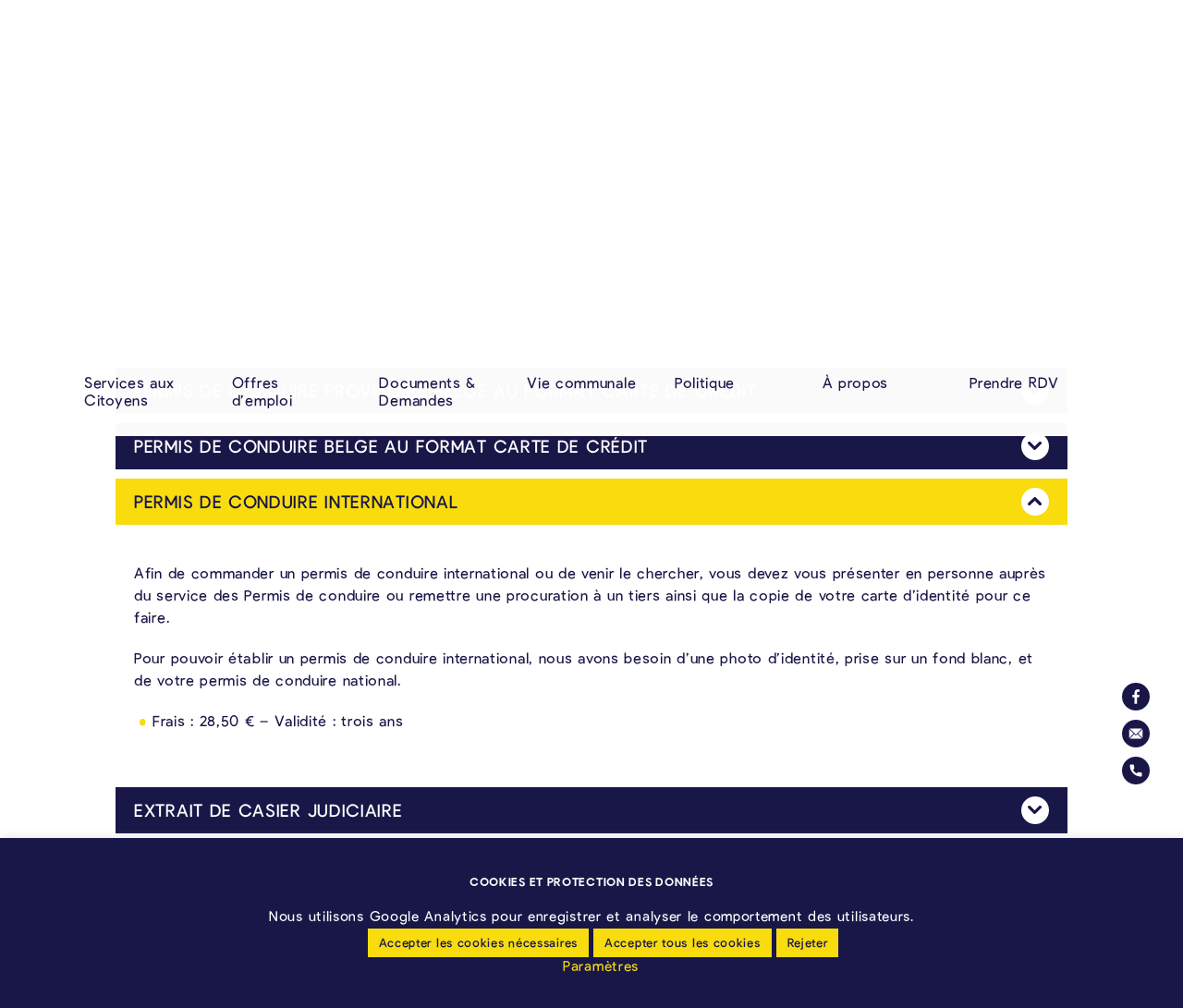

--- FILE ---
content_type: text/html; charset=UTF-8
request_url: https://www.kelmis.be/fr/services/permis-de-conduire-et-casier-judiciaire?aufgabe=5039
body_size: 51401
content:
<!doctype html>
<html lang="fr-FR" xmlns:og="http://opengraphprotocol.org/schema/" xmlns:fb="http://www.facebook.com/2008/fbml" class="no-js">

<head>
  <meta charset="UTF-8">


  <link href="//www.google-analytics.com" rel="dns-prefetch">
  <link rel="apple-touch-icon" sizes="180x180" href="/apple-touch-icon.png">
  <link rel="icon" type="image/png" sizes="32x32" href="/favicon-32x32.png">
  <link rel="icon" type="image/png" sizes="16x16" href="/favicon-16x16.png">
  <link rel="mask-icon" href="/safari-pinned-tab.svg" color="#5bbad5">
  <meta name="msapplication-TileColor" content="#ffffff">
  <meta name="theme-color" content="#ffffff">

  <meta http-equiv="X-UA-Compatible" content="IE=edge,chrome=1">
  <meta name="viewport" content="width=device-width, initial-scale=1.0">
  <meta name="description" content="Zuhause &#8211; Vielfältig &#8211; Echt">

  <title>Permis de conduire et casier judiciaire &#8211; Gemeinde Kelmis &#8211; La Calamine</title>
<meta name='robots' content='max-image-preview:large' />
<link rel="alternate" hreflang="de" href="https://www.kelmis.be/dienste/fuehrerscheine-personalausweise-strafregister" />
<link rel="alternate" hreflang="fr" href="https://www.kelmis.be/fr/services/permis-de-conduire-et-casier-judiciaire" />
<link rel="alternate" hreflang="x-default" href="https://www.kelmis.be/dienste/fuehrerscheine-personalausweise-strafregister" />
<link rel='dns-prefetch' href='//cdnjs.cloudflare.com' />
<link rel='dns-prefetch' href='//cdn.jsdelivr.net' />
<link rel="alternate" title="oEmbed (JSON)" type="application/json+oembed" href="https://www.kelmis.be/fr/wp-json/oembed/1.0/embed?url=https%3A%2F%2Fwww.kelmis.be%2Ffr%2Fservices%2Fpermis-de-conduire-et-casier-judiciaire" />
<link rel="alternate" title="oEmbed (XML)" type="text/xml+oembed" href="https://www.kelmis.be/fr/wp-json/oembed/1.0/embed?url=https%3A%2F%2Fwww.kelmis.be%2Ffr%2Fservices%2Fpermis-de-conduire-et-casier-judiciaire&#038;format=xml" />
<style id='wp-img-auto-sizes-contain-inline-css' type='text/css'>
img:is([sizes=auto i],[sizes^="auto," i]){contain-intrinsic-size:3000px 1500px}
/*# sourceURL=wp-img-auto-sizes-contain-inline-css */
</style>
<style id='classic-theme-styles-inline-css' type='text/css'>
/*! This file is auto-generated */
.wp-block-button__link{color:#fff;background-color:#32373c;border-radius:9999px;box-shadow:none;text-decoration:none;padding:calc(.667em + 2px) calc(1.333em + 2px);font-size:1.125em}.wp-block-file__button{background:#32373c;color:#fff;text-decoration:none}
/*# sourceURL=/wp-includes/css/classic-themes.min.css */
</style>
<link rel='stylesheet' id='contact-form-7-css' href='https://www.kelmis.be/wp-content/plugins/contact-form-7/includes/css/styles.css?ver=6.1.4' media='all' />
<link rel='stylesheet' id='cf7msm_styles-css' href='https://www.kelmis.be/wp-content/plugins/contact-form-7-multi-step-module/resources/cf7msm.css?ver=4.5' media='all' />
<link rel='stylesheet' id='cookie-law-info-css' href='https://www.kelmis.be/wp-content/plugins/cookie-law-info/legacy/public/css/cookie-law-info-public.css?ver=3.3.9.1' media='all' />
<link rel='stylesheet' id='cookie-law-info-gdpr-css' href='https://www.kelmis.be/wp-content/plugins/cookie-law-info/legacy/public/css/cookie-law-info-gdpr.css?ver=3.3.9.1' media='all' />
<link rel='stylesheet' id='wpml-menu-item-0-css' href='https://www.kelmis.be/wp-content/plugins/sitepress-multilingual-cms/templates/language-switchers/menu-item/style.min.css?ver=1' media='all' />
<link rel='stylesheet' id='mainstyle-css' href='https://www.kelmis.be/wp-content/themes/kelmis/assets/css/main.css?ver=1769205467' media='all' />
<script type="text/javascript" src="https://www.kelmis.be/wp-includes/js/jquery/jquery.min.js?ver=3.7.1" id="jquery-core-js"></script>
<script type="text/javascript" src="https://www.kelmis.be/wp-includes/js/jquery/jquery-migrate.min.js?ver=3.4.1" id="jquery-migrate-js"></script>
<script type="text/javascript" id="cookie-law-info-js-extra">
/* <![CDATA[ */
var Cli_Data = {"nn_cookie_ids":["_gat","_gid","_ga"],"cookielist":[],"non_necessary_cookies":{"analytics":["_gat","_gid","_ga"]},"ccpaEnabled":"","ccpaRegionBased":"","ccpaBarEnabled":"","strictlyEnabled":["necessary","obligatoire"],"ccpaType":"gdpr","js_blocking":"1","custom_integration":"","triggerDomRefresh":"","secure_cookies":""};
var cli_cookiebar_settings = {"animate_speed_hide":"500","animate_speed_show":"500","background":"#181748","border":"#b1a6a6c2","border_on":"","button_1_button_colour":"#f8dc0e","button_1_button_hover":"#c6b00b","button_1_link_colour":"#181748","button_1_as_button":"1","button_1_new_win":"","button_2_button_colour":"#181748","button_2_button_hover":"#13123a","button_2_link_colour":"#f8dc0e","button_2_as_button":"1","button_2_hidebar":"","button_3_button_colour":"#f8dc0e","button_3_button_hover":"#c6b00b","button_3_link_colour":"#181748","button_3_as_button":"1","button_3_new_win":"","button_4_button_colour":"#000","button_4_button_hover":"#000000","button_4_link_colour":"#f8dc0e","button_4_as_button":"","button_7_button_colour":"#f8dc0e","button_7_button_hover":"#c6b00b","button_7_link_colour":"#181748","button_7_as_button":"1","button_7_new_win":"","font_family":"inherit","header_fix":"","notify_animate_hide":"1","notify_animate_show":"","notify_div_id":"#cookie-law-info-bar","notify_position_horizontal":"left","notify_position_vertical":"bottom","scroll_close":"","scroll_close_reload":"","accept_close_reload":"","reject_close_reload":"","showagain_tab":"","showagain_background":"#fff","showagain_border":"#000","showagain_div_id":"#cookie-law-info-again","showagain_x_position":"100px","text":"#ffffff","show_once_yn":"","show_once":"10000","logging_on":"","as_popup":"","popup_overlay":"1","bar_heading_text":"Cookies et protection des donn\u00e9es","cookie_bar_as":"banner","popup_showagain_position":"bottom-right","widget_position":"right"};
var log_object = {"ajax_url":"https://www.kelmis.be/wp-admin/admin-ajax.php"};
//# sourceURL=cookie-law-info-js-extra
/* ]]> */
</script>
<script type="text/javascript" src="https://www.kelmis.be/wp-content/plugins/cookie-law-info/legacy/public/js/cookie-law-info-public.js?ver=3.3.9.1" id="cookie-law-info-js"></script>
<link rel="https://api.w.org/" href="https://www.kelmis.be/fr/wp-json/" /><!-- Google Analytics -->
<script type="text/plain" data-cli-class="cli-blocker-script"  data-cli-script-type="analytics" data-cli-block="true"  data-cli-element-position="head">
(function(i,s,o,g,r,a,m){i['GoogleAnalyticsObject']=r;i[r]=i[r]||function(){
(i[r].q=i[r].q||[]).push(arguments)},i[r].l=1*new Date();a=s.createElement(o),
m=s.getElementsByTagName(o)[0];a.async=1;a.src=g;m.parentNode.insertBefore(a,m)
})(window,document,'script','https://www.google-analytics.com/analytics.js','ga');

ga('create', 'UA-100999845-1', 'auto');
ga('send', 'pageview');
</script>
<!-- End Google Analytics --><meta name="generator" content="WPML ver:4.8.6 stt:4,3;" />
<meta property="og:type" content="article" /><meta property="og:url" content="https://www.kelmis.be/fr/services/permis-de-conduire-et-casier-judiciaire" /><meta property="og:title" content="Permis de conduire et casier judiciaire" /><meta property="og:image" content="https://www.kelmis.be/wp-content/themes/kelmis/assets/img/logo-open-graph.png" /><meta property="og:description" content="" />
<style id='global-styles-inline-css' type='text/css'>
:root{--wp--preset--aspect-ratio--square: 1;--wp--preset--aspect-ratio--4-3: 4/3;--wp--preset--aspect-ratio--3-4: 3/4;--wp--preset--aspect-ratio--3-2: 3/2;--wp--preset--aspect-ratio--2-3: 2/3;--wp--preset--aspect-ratio--16-9: 16/9;--wp--preset--aspect-ratio--9-16: 9/16;--wp--preset--color--black: #000000;--wp--preset--color--cyan-bluish-gray: #abb8c3;--wp--preset--color--white: #ffffff;--wp--preset--color--pale-pink: #f78da7;--wp--preset--color--vivid-red: #cf2e2e;--wp--preset--color--luminous-vivid-orange: #ff6900;--wp--preset--color--luminous-vivid-amber: #fcb900;--wp--preset--color--light-green-cyan: #7bdcb5;--wp--preset--color--vivid-green-cyan: #00d084;--wp--preset--color--pale-cyan-blue: #8ed1fc;--wp--preset--color--vivid-cyan-blue: #0693e3;--wp--preset--color--vivid-purple: #9b51e0;--wp--preset--gradient--vivid-cyan-blue-to-vivid-purple: linear-gradient(135deg,rgb(6,147,227) 0%,rgb(155,81,224) 100%);--wp--preset--gradient--light-green-cyan-to-vivid-green-cyan: linear-gradient(135deg,rgb(122,220,180) 0%,rgb(0,208,130) 100%);--wp--preset--gradient--luminous-vivid-amber-to-luminous-vivid-orange: linear-gradient(135deg,rgb(252,185,0) 0%,rgb(255,105,0) 100%);--wp--preset--gradient--luminous-vivid-orange-to-vivid-red: linear-gradient(135deg,rgb(255,105,0) 0%,rgb(207,46,46) 100%);--wp--preset--gradient--very-light-gray-to-cyan-bluish-gray: linear-gradient(135deg,rgb(238,238,238) 0%,rgb(169,184,195) 100%);--wp--preset--gradient--cool-to-warm-spectrum: linear-gradient(135deg,rgb(74,234,220) 0%,rgb(151,120,209) 20%,rgb(207,42,186) 40%,rgb(238,44,130) 60%,rgb(251,105,98) 80%,rgb(254,248,76) 100%);--wp--preset--gradient--blush-light-purple: linear-gradient(135deg,rgb(255,206,236) 0%,rgb(152,150,240) 100%);--wp--preset--gradient--blush-bordeaux: linear-gradient(135deg,rgb(254,205,165) 0%,rgb(254,45,45) 50%,rgb(107,0,62) 100%);--wp--preset--gradient--luminous-dusk: linear-gradient(135deg,rgb(255,203,112) 0%,rgb(199,81,192) 50%,rgb(65,88,208) 100%);--wp--preset--gradient--pale-ocean: linear-gradient(135deg,rgb(255,245,203) 0%,rgb(182,227,212) 50%,rgb(51,167,181) 100%);--wp--preset--gradient--electric-grass: linear-gradient(135deg,rgb(202,248,128) 0%,rgb(113,206,126) 100%);--wp--preset--gradient--midnight: linear-gradient(135deg,rgb(2,3,129) 0%,rgb(40,116,252) 100%);--wp--preset--font-size--small: 13px;--wp--preset--font-size--medium: 20px;--wp--preset--font-size--large: 36px;--wp--preset--font-size--x-large: 42px;--wp--preset--spacing--20: 0.44rem;--wp--preset--spacing--30: 0.67rem;--wp--preset--spacing--40: 1rem;--wp--preset--spacing--50: 1.5rem;--wp--preset--spacing--60: 2.25rem;--wp--preset--spacing--70: 3.38rem;--wp--preset--spacing--80: 5.06rem;--wp--preset--shadow--natural: 6px 6px 9px rgba(0, 0, 0, 0.2);--wp--preset--shadow--deep: 12px 12px 50px rgba(0, 0, 0, 0.4);--wp--preset--shadow--sharp: 6px 6px 0px rgba(0, 0, 0, 0.2);--wp--preset--shadow--outlined: 6px 6px 0px -3px rgb(255, 255, 255), 6px 6px rgb(0, 0, 0);--wp--preset--shadow--crisp: 6px 6px 0px rgb(0, 0, 0);}:where(.is-layout-flex){gap: 0.5em;}:where(.is-layout-grid){gap: 0.5em;}body .is-layout-flex{display: flex;}.is-layout-flex{flex-wrap: wrap;align-items: center;}.is-layout-flex > :is(*, div){margin: 0;}body .is-layout-grid{display: grid;}.is-layout-grid > :is(*, div){margin: 0;}:where(.wp-block-columns.is-layout-flex){gap: 2em;}:where(.wp-block-columns.is-layout-grid){gap: 2em;}:where(.wp-block-post-template.is-layout-flex){gap: 1.25em;}:where(.wp-block-post-template.is-layout-grid){gap: 1.25em;}.has-black-color{color: var(--wp--preset--color--black) !important;}.has-cyan-bluish-gray-color{color: var(--wp--preset--color--cyan-bluish-gray) !important;}.has-white-color{color: var(--wp--preset--color--white) !important;}.has-pale-pink-color{color: var(--wp--preset--color--pale-pink) !important;}.has-vivid-red-color{color: var(--wp--preset--color--vivid-red) !important;}.has-luminous-vivid-orange-color{color: var(--wp--preset--color--luminous-vivid-orange) !important;}.has-luminous-vivid-amber-color{color: var(--wp--preset--color--luminous-vivid-amber) !important;}.has-light-green-cyan-color{color: var(--wp--preset--color--light-green-cyan) !important;}.has-vivid-green-cyan-color{color: var(--wp--preset--color--vivid-green-cyan) !important;}.has-pale-cyan-blue-color{color: var(--wp--preset--color--pale-cyan-blue) !important;}.has-vivid-cyan-blue-color{color: var(--wp--preset--color--vivid-cyan-blue) !important;}.has-vivid-purple-color{color: var(--wp--preset--color--vivid-purple) !important;}.has-black-background-color{background-color: var(--wp--preset--color--black) !important;}.has-cyan-bluish-gray-background-color{background-color: var(--wp--preset--color--cyan-bluish-gray) !important;}.has-white-background-color{background-color: var(--wp--preset--color--white) !important;}.has-pale-pink-background-color{background-color: var(--wp--preset--color--pale-pink) !important;}.has-vivid-red-background-color{background-color: var(--wp--preset--color--vivid-red) !important;}.has-luminous-vivid-orange-background-color{background-color: var(--wp--preset--color--luminous-vivid-orange) !important;}.has-luminous-vivid-amber-background-color{background-color: var(--wp--preset--color--luminous-vivid-amber) !important;}.has-light-green-cyan-background-color{background-color: var(--wp--preset--color--light-green-cyan) !important;}.has-vivid-green-cyan-background-color{background-color: var(--wp--preset--color--vivid-green-cyan) !important;}.has-pale-cyan-blue-background-color{background-color: var(--wp--preset--color--pale-cyan-blue) !important;}.has-vivid-cyan-blue-background-color{background-color: var(--wp--preset--color--vivid-cyan-blue) !important;}.has-vivid-purple-background-color{background-color: var(--wp--preset--color--vivid-purple) !important;}.has-black-border-color{border-color: var(--wp--preset--color--black) !important;}.has-cyan-bluish-gray-border-color{border-color: var(--wp--preset--color--cyan-bluish-gray) !important;}.has-white-border-color{border-color: var(--wp--preset--color--white) !important;}.has-pale-pink-border-color{border-color: var(--wp--preset--color--pale-pink) !important;}.has-vivid-red-border-color{border-color: var(--wp--preset--color--vivid-red) !important;}.has-luminous-vivid-orange-border-color{border-color: var(--wp--preset--color--luminous-vivid-orange) !important;}.has-luminous-vivid-amber-border-color{border-color: var(--wp--preset--color--luminous-vivid-amber) !important;}.has-light-green-cyan-border-color{border-color: var(--wp--preset--color--light-green-cyan) !important;}.has-vivid-green-cyan-border-color{border-color: var(--wp--preset--color--vivid-green-cyan) !important;}.has-pale-cyan-blue-border-color{border-color: var(--wp--preset--color--pale-cyan-blue) !important;}.has-vivid-cyan-blue-border-color{border-color: var(--wp--preset--color--vivid-cyan-blue) !important;}.has-vivid-purple-border-color{border-color: var(--wp--preset--color--vivid-purple) !important;}.has-vivid-cyan-blue-to-vivid-purple-gradient-background{background: var(--wp--preset--gradient--vivid-cyan-blue-to-vivid-purple) !important;}.has-light-green-cyan-to-vivid-green-cyan-gradient-background{background: var(--wp--preset--gradient--light-green-cyan-to-vivid-green-cyan) !important;}.has-luminous-vivid-amber-to-luminous-vivid-orange-gradient-background{background: var(--wp--preset--gradient--luminous-vivid-amber-to-luminous-vivid-orange) !important;}.has-luminous-vivid-orange-to-vivid-red-gradient-background{background: var(--wp--preset--gradient--luminous-vivid-orange-to-vivid-red) !important;}.has-very-light-gray-to-cyan-bluish-gray-gradient-background{background: var(--wp--preset--gradient--very-light-gray-to-cyan-bluish-gray) !important;}.has-cool-to-warm-spectrum-gradient-background{background: var(--wp--preset--gradient--cool-to-warm-spectrum) !important;}.has-blush-light-purple-gradient-background{background: var(--wp--preset--gradient--blush-light-purple) !important;}.has-blush-bordeaux-gradient-background{background: var(--wp--preset--gradient--blush-bordeaux) !important;}.has-luminous-dusk-gradient-background{background: var(--wp--preset--gradient--luminous-dusk) !important;}.has-pale-ocean-gradient-background{background: var(--wp--preset--gradient--pale-ocean) !important;}.has-electric-grass-gradient-background{background: var(--wp--preset--gradient--electric-grass) !important;}.has-midnight-gradient-background{background: var(--wp--preset--gradient--midnight) !important;}.has-small-font-size{font-size: var(--wp--preset--font-size--small) !important;}.has-medium-font-size{font-size: var(--wp--preset--font-size--medium) !important;}.has-large-font-size{font-size: var(--wp--preset--font-size--large) !important;}.has-x-large-font-size{font-size: var(--wp--preset--font-size--x-large) !important;}
/*# sourceURL=global-styles-inline-css */
</style>
<link rel='stylesheet' id='cookie-law-info-table-css' href='https://www.kelmis.be/wp-content/plugins/cookie-law-info/legacy/public/css/cookie-law-info-table.css?ver=3.3.9.1' media='all' />
</head>

<body class="wp-singular dienste-template-default single single-dienste postid-5214 wp-theme-kelmis permis-de-conduire-et-casier-judiciaire">

  <header class="main-header">

    <div class="main-header_inner mw">

      <a href="https://www.kelmis.be/fr" class="main-logo" style="margin-bottom: 2rem;margin-top: 2rem" title="zur Startseite">
        <h1>
          <svg xmlns="http://www.w3.org/2000/svg" viewBox="0 0 175 53">
  <path d="M34.26,22.479h13.58a6.7,6.7,0,0,0-6.564-4.711,7.443,7.443,0,0,0-7.017,4.711m19.69,4.863H33.7c.657,3.85,3.889,6.331,8.28,6.331,2.576,0,4.8-.81,7.675-3.445l3.786,4.359C50.012,37.981,46.528,39.5,42.287,39.5,34.108,39.5,28,33.724,28,25.924A13.16,13.16,0,0,1,41.328,12.5C48.648,12.5,54,18.174,54,25.823c0,.608-.05,1.519-.05,1.519" transform="translate(0 -0.5)" fill="#181748" fill-rule="evenodd"/>
  <path  d="M60,39.5h6V1.5H60Z" transform="translate(0 -0.5)" fill="#181748" fill-rule="evenodd"/>
  <path  d="M113,23.835V39.5h-5.9V24.248c0-3.711-1.677-5.824-4.728-5.824a7.153,7.153,0,0,0-6.05,3.453c.051.618.1,1.288.1,1.958V39.5h-5.9V24.248c0-3.711-1.677-5.824-4.678-5.824a7.229,7.229,0,0,0-5.948,3.2V39.5H74V13.065h5.9V16a9.993,9.993,0,0,1,7.677-3.5,7.947,7.947,0,0,1,6.967,3.607,10.7,10.7,0,0,1,8.389-3.607c6.1,0,10.068,4.122,10.068,11.335" transform="translate(0 -0.5)" fill="#181748" fill-rule="evenodd"/>
  <path  d="M132,35.042l3.819-4.255a10.017,10.017,0,0,0,6.885,3.14c2.06,0,3.366-.961,3.366-2.33,0-1.064-.753-1.874-2.462-2.634l-4.975-2.229c-3.517-1.571-5.026-3.8-5.026-6.637,0-4.255,3.267-7.6,8.694-7.6a13.022,13.022,0,0,1,9.046,3.6l-3.469,4.053a8.377,8.377,0,0,0-5.476-2.28c-1.808,0-2.865.81-2.865,1.927,0,1.012.754,1.72,2.564,2.531l4.724,2.026C150.391,25.874,152,28.2,152,31.345c0,5.014-4.122,8.155-9.649,8.155A14.391,14.391,0,0,1,132,35.042" transform="translate(0 -0.5)" fill="#181748" fill-rule="evenodd"/>
  <path  d="M120,39.5h6v-26h-6Z" transform="translate(0 -0.5)" fill="#181748" fill-rule="evenodd"/>
  <path  d="M6,15.612V.5H0v21Z" transform="translate(0 -0.5)" fill="#181748" fill-rule="evenodd"/>
  <path  d="M14.938,23.181,25.224,13.5H17.16l-6.845,6.649h0L0,30.228V39.5H6V31.593l4.549-4.308L18.763,39.5H26Z" transform="translate(0 -0.5)" fill="#181748" fill-rule="evenodd"/>
  <path d="M165,35.5a4,4,0,1,1-4-4,4,4,0,0,1,4,4" transform="translate(0 -0.5)" fill="#f8dc0e" fill-rule="evenodd"/>
  <path d="M5,52.985H1.136L4.807,47.5H.307v.516H3.7l-.1.149L0,53.5H5Z" transform="translate(0 -0.5)" fill="#9ea0a2" fill-rule="evenodd"/>
  <path d="M12,47.5h-.649v4.053c0,.891-.232,1.407-1.421,1.407-.91,0-1.281-.408-1.281-1.407V47.5H8v4.379c0,.748.523,1.621,1.994,1.621C11.38,53.5,12,52.71,12,51.927Z" transform="translate(0 -0.5)" fill="#9ea0a2" fill-rule="evenodd"/>
  <path  d="M19,53.5v-6h-.624v2.57H15.623V47.5H15v6h.623V50.586h2.753V53.5Z" transform="translate(0 -0.5)" fill="#9ea0a2" fill-rule="evenodd"/>
  <path  d="M24.5,47.98l1.085,3.236h-2.17Zm1.262,3.742.6,1.778.64-.213L24.969,47.5h-.939L22,53.287l.641.213.611-1.778Z" transform="translate(0 -0.5)" fill="#9ea0a2" fill-rule="evenodd"/>
  <path  d="M34,47.5h-.649v4.053c0,.891-.232,1.407-1.422,1.407-.909,0-1.28-.408-1.28-1.407V47.5H30v4.379c0,.748.523,1.621,1.994,1.621C33.38,53.5,34,52.71,34,51.927Z" transform="translate(0 -0.5)" fill="#9ea0a2" fill-rule="evenodd"/>
  <path  d="M41.16,50.5l-1.377-.561c-.5-.208-.934-.387-.934-1.018,0-.61.6-.888,1.163-.888a1.231,1.231,0,0,1,1.269.974l.6-.163A1.779,1.779,0,0,0,40.023,47.5a1.605,1.605,0,0,0-1.8,1.478c0,.962.676,1.217,1.531,1.54l.25.094.154.058c.6.222,1.215.451,1.215,1.191,0,.672-.519,1.107-1.324,1.107a1.437,1.437,0,0,1-1.5-1.249L38,51.882A1.945,1.945,0,0,0,40.048,53.5c1.2,0,1.952-.645,1.952-1.684a1.42,1.42,0,0,0-.84-1.316" transform="translate(0 -0.5)" fill="#9ea0a2" fill-rule="evenodd"/>
  <path  d="M49,48.016V47.5H45v6h4v-.515H45.654v-2.4h2.762V50.07H45.654V48.016Z" transform="translate(0 -0.5)" fill="#9ea0a2" fill-rule="evenodd"/>
  <path  d="M67.382,47.5,65.5,51.992,63.62,47.5l-.62.2,2.5,5.8H65.5L68,47.7Z" transform="translate(0 -0.5)" fill="#9ea0a2" fill-rule="evenodd"/>
  <path  d="M74,48.016V47.5H72v.516h.741v4.969H72V53.5h2v-.515h-.748V48.016Z" transform="translate(0 -0.5)" fill="#9ea0a2" fill-rule="evenodd"/>
  <path  d="M83,48.016V47.5H79v6h4v-.515H79.654v-2.4h2.762V50.07H79.654V48.016Z" transform="translate(0 -0.5)" fill="#9ea0a2" fill-rule="evenodd"/>
  <path  d="M86,47.5v6h4v-.515H86.623V47.5Z" transform="translate(0 -0.5)" fill="#9ea0a2" fill-rule="evenodd"/>
  <path  d="M97.46,50.07H94.646V48.016H98V47.5H94v6h.646V50.586H97.46Z" transform="translate(0 -0.5)" fill="#9ea0a2" fill-rule="evenodd"/>
  <path  d="M102.5,47.98l1.087,3.236h-2.17Zm1.263,3.742.6,1.778.639-.213L102.969,47.5h-.938L100,53.287l.64.213.613-1.778Z" transform="translate(0 -0.5)" fill="#9ea0a2" fill-rule="evenodd"/>
  <path  d="M109,47.5v6h4v-.515h-3.376V47.5Z" transform="translate(0 -0.5)" fill="#9ea0a2" fill-rule="evenodd"/>
  <path  d="M120,47.5h-4v.516h1.717V53.5h.6V48.016H120Z" transform="translate(0 -0.5)" fill="#9ea0a2" fill-rule="evenodd"/>
  <path d="M126,48.016V47.5h-2v.516h.741v4.969H124V53.5h2v-.515h-.749V48.016Z" transform="translate(0 -0.5)" fill="#9ea0a2" fill-rule="evenodd"/>
  <path  d="M133.5,48.844l.5-.319a2.2,2.2,0,0,0-1.818-1.025c-2.024,0-2.182,2.292-2.182,2.994,0,.9.216,3.006,2.207,3.006a3.2,3.2,0,0,0,1.773-.605V50.4h-2.05v.5h1.46v1.723l-.045.028a2.276,2.276,0,0,1-1.184.326c-1.338,0-1.536-1.536-1.536-2.451,0-.748.146-2.486,1.511-2.486a1.633,1.633,0,0,1,1.364.813" transform="translate(0 -0.5)" fill="#9ea0a2" fill-rule="evenodd"/>
  <path  d="M153,48.016V47.5h-4v6h4v-.515h-3.346v-2.4h2.761V50.07h-2.761V48.016Z" transform="translate(0 -0.5)" fill="#9ea0a2" fill-rule="evenodd"/>
  <path  d="M159.531,52.041a1.641,1.641,0,0,1-1.417.927c-1.362,0-1.509-1.73-1.509-2.473,0-.578.109-2.462,1.509-2.462a1.412,1.412,0,0,1,1.205.875l.52-.27A1.852,1.852,0,0,0,158.1,47.5c-1.016,0-2.1.79-2.1,3.006,0,.7.157,2.994,2.17,2.994A2.066,2.066,0,0,0,160,52.371Z" transform="translate(0 -0.5)" fill="#9ea0a2" fill-rule="evenodd"/>
  <path  d="M168,53.5v-6h-.624v2.57h-2.753V47.5H164v6h.623V50.586h2.753V53.5Z" transform="translate(0 -0.5)" fill="#9ea0a2" fill-rule="evenodd"/>
  <path d="M175,47.5h-4v.516h1.717V53.5h.6V48.016H175Z" transform="translate(0 -0.5)" fill="#9ea0a2" fill-rule="evenodd"/>
  <path  d="M56.32,53.5h.36v-6h-.36Z" transform="translate(0 -0.5)" fill="#181748" fill-rule="evenodd"/>
  <path  d="M141.32,53.5h.36v-6h-.36Z" transform="translate(0 -0.5)" fill="#181748" fill-rule="evenodd"/>
  <path  d="M102.758,47a.258.258,0,1,1-.259-.258.258.258,0,0,1,.259.258" transform="translate(0 -0.5)" fill="#9ea0a2" fill-rule="evenodd"/>
  <path  d="M103.758,47a.258.258,0,1,1-.259-.258.258.258,0,0,1,.259.258" transform="translate(0 -0.5)" fill="#9ea0a2" fill-rule="evenodd"/>
  <path  d="M175,35.5a4,4,0,1,1-4-4,4,4,0,0,1,4,4" transform="translate(0 -0.5)" fill="#f8dc0e" fill-rule="evenodd"/>
  <path  d="M165,25.5a4,4,0,1,1-4-4,4,4,0,0,1,4,4" transform="translate(0 -0.5)" fill="#f8dc0e" fill-rule="evenodd"/>
</svg>
                    <span class="visually-hidden">
            Kelmis - La Calamine: Zuhause. Vielfältig. Echt.          </span>
        </h1>
      </a>


      <nav class="main-nav" role="navigation">
        <h2 class="visually-hidden">Navigation principale</h2>
        <div class="lang-nav-mobile">
          <ul class="lang-nav_list"><li id="menu-item-wpml-ls-79-de" class="menu-item wpml-ls-slot-79 wpml-ls-item wpml-ls-item-de wpml-ls-menu-item wpml-ls-first-item menu-item-type-wpml_ls_menu_item menu-item-object-wpml_ls_menu_item menu-item-wpml-ls-79-de"><a href="https://www.kelmis.be/dienste/fuehrerscheine-personalausweise-strafregister" title="Passer à De" aria-label="Passer à De" role="menuitem"><span class="wpml-ls-display">De</span></a></li>
<li id="menu-item-wpml-ls-79-fr" class="menu-item wpml-ls-slot-79 wpml-ls-item wpml-ls-item-fr wpml-ls-current-language wpml-ls-menu-item wpml-ls-last-item menu-item-type-wpml_ls_menu_item menu-item-object-wpml_ls_menu_item menu-item-wpml-ls-79-fr"><a href="https://www.kelmis.be/fr/services/permis-de-conduire-et-casier-judiciaire" role="menuitem"><span class="wpml-ls-display">Fr</span></a></li>
</ul>        </div>
        <ul class="main-nav_list"><li id="menu-item-5436" class="menu-item menu-item-type-post_type menu-item-object-page menu-item-has-children menu-item-5436"><a href="https://www.kelmis.be/fr/services-aux-citoyens">Services aux Citoyens</a>
<ul class="sub-menu">
	<li id="menu-item-5092" class="menu-item menu-item-type-post_type menu-item-object-page menu-item-5092"><a href="https://www.kelmis.be/fr/services-aux-citoyens/que-dois-je-faire-ou">Toutes les démarches de A à Z</a></li>
	<li id="menu-item-5449" class="menu-item menu-item-type-post_type menu-item-object-page menu-item-5449"><a href="https://www.kelmis.be/fr/services-aux-citoyens/administration-communale">Administration communale</a></li>
	<li id="menu-item-5458" class="menu-item menu-item-type-post_type menu-item-object-page menu-item-5458"><a href="https://www.kelmis.be/fr/services-aux-citoyens/service-des-traveaux">Dépôt Communal</a></li>
	<li id="menu-item-5457" class="menu-item menu-item-type-post_type menu-item-object-page menu-item-5457"><a href="https://www.kelmis.be/fr/services-aux-citoyens/autres-services">Autres services</a></li>
</ul>
</li>
<li id="menu-item-11102" class="menu-item menu-item-type-post_type menu-item-object-page menu-item-11102"><a href="https://www.kelmis.be/fr/vie-communale/offres-demploi">Offres d’emploi</a></li>
<li id="menu-item-5096" class="menu-item menu-item-type-post_type menu-item-object-page menu-item-5096"><a href="https://www.kelmis.be/fr/documents-demandes">Documents &#038; Demandes</a></li>
<li id="menu-item-5538" class="menu-item menu-item-type-post_type menu-item-object-page menu-item-has-children menu-item-5538"><a href="https://www.kelmis.be/fr/vie-communale">Vie communale</a>
<ul class="sub-menu">
	<li id="menu-item-5539" class="menu-item menu-item-type-post_type menu-item-object-page menu-item-5539"><a href="https://www.kelmis.be/fr/vie-communale/actualites">Actualités</a></li>
	<li id="menu-item-5540" class="menu-item menu-item-type-post_type menu-item-object-page menu-item-5540"><a href="https://www.kelmis.be/fr/vie-communale/evenements">Évènements</a></li>
	<li id="menu-item-7485" class="menu-item menu-item-type-post_type menu-item-object-page menu-item-7485"><a href="https://www.kelmis.be/fr/vie-communale/offres-demploi">Offres d’emploi</a></li>
	<li id="menu-item-5761" class="menu-item menu-item-type-post_type menu-item-object-page menu-item-5761"><a href="https://www.kelmis.be/fr/vie-communale/vie-sociale">Vie sociale</a></li>
	<li id="menu-item-5692" class="menu-item menu-item-type-post_type menu-item-object-page menu-item-5692"><a href="https://www.kelmis.be/fr/vie-communale/tourisme-et-loisirs">Tourisme et loisirs</a></li>
	<li id="menu-item-5699" class="menu-item menu-item-type-post_type menu-item-object-page menu-item-5699"><a href="https://www.kelmis.be/fr/vie-communale/culture-histoire">Culture et histoire</a></li>
	<li id="menu-item-5541" class="menu-item menu-item-type-post_type menu-item-object-page menu-item-5541"><a href="https://www.kelmis.be/fr/vie-communale/education">Éducation</a></li>
</ul>
</li>
<li id="menu-item-5542" class="menu-item menu-item-type-post_type menu-item-object-page menu-item-has-children menu-item-5542"><a href="https://www.kelmis.be/fr/politique">Politique</a>
<ul class="sub-menu">
	<li id="menu-item-5543" class="menu-item menu-item-type-post_type menu-item-object-page menu-item-5543"><a href="https://www.kelmis.be/fr/politique/college-communal">Collège communal</a></li>
	<li id="menu-item-5544" class="menu-item menu-item-type-post_type menu-item-object-page menu-item-5544"><a href="https://www.kelmis.be/fr/politique/conseil-communal">Conseil communal</a></li>
	<li id="menu-item-5545" class="menu-item menu-item-type-post_type menu-item-object-page menu-item-5545"><a href="https://www.kelmis.be/fr/politique/comites">Commissions</a></li>
</ul>
</li>
<li id="menu-item-5546" class="menu-item menu-item-type-post_type menu-item-object-page menu-item-5546"><a href="https://www.kelmis.be/fr/a-propos">À propos</a></li>
<li id="menu-item-8659" class="menu-item menu-item-type-custom menu-item-object-custom menu-item-8659"><a href="https://termin.kelmis.be">Prendre RDV</a></li>
</ul>      </nav>
      <nav class="lang-nav-desktop" role="navigation">
        <ul class="lang-nav_list"><li class="menu-item wpml-ls-slot-79 wpml-ls-item wpml-ls-item-de wpml-ls-menu-item wpml-ls-first-item menu-item-type-wpml_ls_menu_item menu-item-object-wpml_ls_menu_item menu-item-wpml-ls-79-de"><a href="https://www.kelmis.be/dienste/fuehrerscheine-personalausweise-strafregister" title="Passer à De" aria-label="Passer à De" role="menuitem"><span class="wpml-ls-display">De</span></a></li>
<li class="menu-item wpml-ls-slot-79 wpml-ls-item wpml-ls-item-fr wpml-ls-current-language wpml-ls-menu-item wpml-ls-last-item menu-item-type-wpml_ls_menu_item menu-item-object-wpml_ls_menu_item menu-item-wpml-ls-79-fr"><a href="https://www.kelmis.be/fr/services/permis-de-conduire-et-casier-judiciaire" role="menuitem"><span class="wpml-ls-display">Fr</span></a></li>
</ul>      </nav>
      <button class="btn-nav">
        <span class="visually-hidden">
          Afficher la navigation        </span>
      </button>

    </div>

    
<div class="header-image" data-lang="fr">
        
          <div class="hinweis">
        <p>DÉPÔT ET ADMINISTRATION ACCESSIBLES <strong>UNIQUEMENT</strong> SUR RENDEZ-VOUS</p>
        <a class="pillbutton" href="https://termin.kelmis.be/">Prendre RDV</a>
      </div>

  
</div>
  </header>
<main role="main" class="main main--noheader">

  <div class="dienst-detail mws pvb container">
  
    
  <article class="article-detail article-detail--dienst"> 
  
    <h1>Permis de conduire et casier judiciaire</h1>

    <div class="dienstedetail-aufgaben">
                        
              <div class="listing listing--header listing--dd" data-itemnr="1">
          <h3 class="dd-toggle dd-toggle--first" data-id="5037">
          Permis de conduire provisoire belge au format carte de crédit          <button class="btn-round btn-round--dd">
            <svg xmlns="http://www.w3.org/2000/svg"  viewBox="0 0 11.24 18.479">
  <path data-name="Path 1" d="M.566,3.395A2,2,0,0,1,3.434.605l7.24,7.442a2,2,0,0,1-.04,2.829l-7.24,7.037A2,2,0,0,1,.606,15.045L6.411,9.4Z" fill="#181748"/>
</svg>
            <span class="screen-reader-text">Mehr Anzeigen</span>
          </button>
          </h3>
          <div class="listing_description listing_content flex">
            <div>
              <p>Afin d’introduire une demande de permis de conduire provisoire ou de venir le chercher, vous devez vous présenter en personne auprès du service des Permis de conduire ou remettre une procuration à un tiers ainsi que la copie de votre carte d’identité pour ce faire.</p>
<p>Si vous ne disposez pas d’une carte d’identité électronique belge, vous devez vous présenter en personne, étant donné que vous devez apposer votre signature. Vous aurez également besoin d’une photo d’identité, prise sur un fond blanc.</p>
<ul>
<li>Frais : 32,50 €</li>
</ul>
            </div>
                      </div>
          </div>
          

        
                  
              <div class="listing listing--header listing--dd" data-itemnr="2">
          <h3 class="dd-toggle " data-id="5038">
          Permis de conduire belge au format carte de crédit          <button class="btn-round btn-round--dd">
            <svg xmlns="http://www.w3.org/2000/svg"  viewBox="0 0 11.24 18.479">
  <path data-name="Path 1" d="M.566,3.395A2,2,0,0,1,3.434.605l7.24,7.442a2,2,0,0,1-.04,2.829l-7.24,7.037A2,2,0,0,1,.606,15.045L6.411,9.4Z" fill="#181748"/>
</svg>
            <span class="screen-reader-text">Mehr Anzeigen</span>
          </button>
          </h3>
          <div class="listing_description listing_content flex">
            <div>
              <p>Afin d’introduire une demande de permis de conduire ou de venir le chercher, vous devez vous présenter en personne auprès du service des Permis de conduire ou remettre une procuration à un tiers ainsi que la copie de votre carte d’identité pour ce faire.</p>
<p>Si vous ne disposez pas d’une carte d’identité électronique belge, vous devez vous présenter en personne, étant donné que vous devez apposer votre signature. Vous aurez également besoin d’une photo d’identité, prise sur un fond blanc.</p>
<ul>
<li>Frais : 32,50 € – Validité : dix ans</li>
</ul>
            </div>
                      </div>
          </div>
          

        
                  
              <div class="listing listing--header listing--dd" data-itemnr="3">
          <h3 class="dd-toggle " data-id="5039">
          Permis de conduire international          <button class="btn-round btn-round--dd">
            <svg xmlns="http://www.w3.org/2000/svg"  viewBox="0 0 11.24 18.479">
  <path data-name="Path 1" d="M.566,3.395A2,2,0,0,1,3.434.605l7.24,7.442a2,2,0,0,1-.04,2.829l-7.24,7.037A2,2,0,0,1,.606,15.045L6.411,9.4Z" fill="#181748"/>
</svg>
            <span class="screen-reader-text">Mehr Anzeigen</span>
          </button>
          </h3>
          <div class="listing_description listing_content flex">
            <div>
              <p>Afin de commander un permis de conduire international ou de venir le chercher, vous devez vous présenter en personne auprès du service des Permis de conduire ou remettre une procuration à un tiers ainsi que la copie de votre carte d’identité pour ce faire.</p>
<p>Pour pouvoir établir un permis de conduire international, nous avons besoin d’une photo d’identité, prise sur un fond blanc, et de votre permis de conduire national.</p>
<ul>
<li>Frais : 28,50 € – Validité : trois ans</li>
</ul>
            </div>
                      </div>
          </div>
          

        
                  
              <div class="listing listing--header listing--dd" data-itemnr="4">
          <h3 class="dd-toggle " data-id="5040">
          Extrait de casier judiciaire          <button class="btn-round btn-round--dd">
            <svg xmlns="http://www.w3.org/2000/svg"  viewBox="0 0 11.24 18.479">
  <path data-name="Path 1" d="M.566,3.395A2,2,0,0,1,3.434.605l7.24,7.442a2,2,0,0,1-.04,2.829l-7.24,7.037A2,2,0,0,1,.606,15.045L6.411,9.4Z" fill="#181748"/>
</svg>
            <span class="screen-reader-text">Mehr Anzeigen</span>
          </button>
          </h3>
          <div class="listing_description listing_content flex">
            <div>
              <p>Il existe trois modèles différents :</p>
<ul>
<li>Modèle 595 : délivré pour toute raison autre que celles pour lesquelles un modèle 596.1 ou 596.2 est établi.</li>
<li>Modèle 596.1 : destiné à l’exercice d’une activité réglementée.</li>
<li>Modèle 596.2 : destiné à l’exercice d’une activité qui relève du domaine de l’éducation, de la guidance psycho-médico-sociale, de l’aide à la jeunesse, de la protection infantile, de l’animation ou de l’encadrement de mineurs.</li>
</ul>
<p>Ces documents doivent être demandés en personne auprès du service des Permis de conduire et peuvent en principe être délivrés immédiatement.</p>
<ul>
<li>Sauf quelques exceptions, les frais s’élèvent à 5,50 €</li>
</ul>
            </div>
                      </div>
          </div>
          

        
                  
              <div class="listing listing--header listing--dd" data-itemnr="5">
          <h3 class="dd-toggle " data-id="5042">
          Taxe sur les chiens et autorisation de détention d&rsquo;un chien          <button class="btn-round btn-round--dd">
            <svg xmlns="http://www.w3.org/2000/svg"  viewBox="0 0 11.24 18.479">
  <path data-name="Path 1" d="M.566,3.395A2,2,0,0,1,3.434.605l7.24,7.442a2,2,0,0,1-.04,2.829l-7.24,7.037A2,2,0,0,1,.606,15.045L6.411,9.4Z" fill="#181748"/>
</svg>
            <span class="screen-reader-text">Mehr Anzeigen</span>
          </button>
          </h3>
          <div class="listing_description listing_content flex">
            <div>
              <p><strong>Taxe sur les chiens</strong></p>
<p>La taxe sur les chiens a été introduite le 1<sup>er</sup>janvier 2015 dans la commune de La Calamine.</p>
<p>Tout habitant de la commune propriétaire d’un chien doit l’enregistrer auprès du service des Affaires civiles (service des Permis de conduire).</p>
<p>Lors de l’enregistrement, vous recevez une médaille (prix = cinq euros). Vous devez toujours l’avoir sur vous lorsque vous vous trouvez sur la voie publique avec votre chien.</p>
<p>La taxe sur les chiens s’élève à 2 € par mois par animal.</p>
<p>Toute modification, comme le fait de se séparer du chien, son décès ou un changement d’adresse, doit être communiquée immédiatement au service des Affaires civiles (service des Permis de conduire) de la commune.</p>
<p><strong>Autorisation de détention d’un chien</strong></p>
<p>Tout habitant de la commune qui détient un chien potentiellement dangereux doit obtenir une autorisation du bourgmestre.</p>
<p>Par « potentiellement dangereux », il faut entre un chien des races suivantes : Stattfordshire Terrier, American Staffordshire Terrier, Mastiff, Tosa, Bull Terrier, American Pitbull Terrier, dogue argentin, Rottweiler et tout croisement entre les races précitées.</p>
<p>Pour pouvoir délivrer l’autorisation, nous avons besoin d’un extrait du casier judiciaire modèle 595, d’une police d’assurance-responsabilité civile et du certificat de vaccination.</p>
<p>Tout chien potentiellement dangereux doit porter une muselière ; seule une attestation d’obéissance reconnue peut vous dispenser de cette obligation.</p>
<p>Sur le territoire de la commune, tout chien doit être tenu en laisse sur la voie publique.</p>
<p><strong>Licence pour animaux</strong></p>
<p>Nécessaire en cas d&rsquo;achat/d&rsquo;adoption d&rsquo;un animal domestique. Ce certificat est valable un mois (exception : poissons et oiseaux &#8211; validité d&rsquo;un an). Frais : 5,50 euros.</p>
<p>&nbsp;</p>
            </div>
                      </div>
          </div>
          

        
                  
              <div class="listing listing--header listing--dd" data-itemnr="6">
          <h3 class="dd-toggle " data-id="5043">
          Bureau des objets trouvés          <button class="btn-round btn-round--dd">
            <svg xmlns="http://www.w3.org/2000/svg"  viewBox="0 0 11.24 18.479">
  <path data-name="Path 1" d="M.566,3.395A2,2,0,0,1,3.434.605l7.24,7.442a2,2,0,0,1-.04,2.829l-7.24,7.037A2,2,0,0,1,.606,15.045L6.411,9.4Z" fill="#181748"/>
</svg>
            <span class="screen-reader-text">Mehr Anzeigen</span>
          </button>
          </h3>
          <div class="listing_description listing_content flex">
            <div>
              <p>Y sont déposés et enregistrés tous les objets trouvés.<br />
Si vous avez perdu quelque chose, vous pouvez vous adresser au bureau des objets trouvés.</p>
<p>Les objets trouvés qui ne sont pas réclamés dans les six mois reviennent à la commune.</p>
            </div>
                      </div>
          </div>
          

        
           
    </div>
    
    
      
    
  
    

     

      
          <h2>Vos interlocuteurs</h2>
      <div class="contact-box">
            <div class="contact">
    <h4>Patricia Baumgarten</h4>
                        
                <div class="contact_tel">
          +32 87 639 806         </div>
                  <a href="mailto:patricia.baumgarten@kelmis.be">patricia.baumgarten@kelmis.be</a>
                    </div>  
    <div class="contact">
    <h4>Alison Kirch</h4>
                        
                <div class="contact_tel">
          +32 87 639 806         </div>
                  <a href="mailto:alison.kirch@kelmis.be">alison.kirch@kelmis.be</a>
                    </div>  
    <div class="contact">
    <h4>Vanessa Fank</h4>
                        
                <div class="contact_tel">
          +32 87 639 805         </div>
                  <a href="mailto:staatsangehoerigkeitswesen@kelmis.be">staatsangehoerigkeitswesen@kelmis.be</a>
                    </div>  
  
      </div>
      
  </article>

  


  </div>

</main>

        <!-- footer -->

                  <section class="section-block section-block--bg section-block--az nm pvxl">
        <div class="container mws">
          <div class=" flex fw fs">
            <div class="section-block_col pr0">
              <h2 class="chkview ani-lr"> Vous cherchez? Nous vous aidons à trouver.</h2>
              <p>
              
              Vous êtes à la recherche d’une information bien précise et vous ne l’avez pas encore trouvée ? Grâce à la recherche rapide et aux mots-clés les plus recherchés, vous pouvez affiner votre recherche.              </p>
              <a class="pillbutton mt" href="/buergerdienste/was-erledige-ich-wo" title="Was erledige ich wo?">
              Que dois-je faire où ? Notre registre de A à Z              </a>
        </div>
          
    <div id="wfiw-list-footer" class="aufgaben-footer phl flex fc">
     
        <div class="search-box search-box--list">
          <svg xmlns="http://www.w3.org/2000/svg" viewBox="0 0 78.243 81.243">
  <path  data-name="Path 1" d="M55,58,74,77" fill="none" stroke="#d9d9d9" stroke-linecap="round" stroke-width="6" fill-rule="evenodd"/>
  <path  data-name="Path 2" d="M65,33.5C65,50.357,51.108,64,34,64S3,50.357,3,33.5,16.89,3,34,3,65,16.643,65,33.5Z" fill="none" stroke="#d9d9d9" stroke-linecap="round" stroke-width="6" fill-rule="evenodd"/>
</svg>
          <input type="search" class="search search--list" placeholder="Mot clé" aria-label=Dienst Suchen">
        </div>
      <ul class="listing_list listing_content list-aufgaben grid grid--2 wrap sb">
      
                                        <li class="listing_item listing_item--footer" data-item="Fauchage tardif des bords de route">
            
                <a class="listing_link" href="https://www.kelmis.be/fr/services/umwelt-natur-gewaesser-und-trinkwasserschutz?aufgabe=5139" title="plus d'informations Fauchage tardif des bords de route">
                  <h4 class="aufgabe-titel">Fauchage tardif des bords de route</h4>
                  <span class="synonyme visually-hidden">
                                      </span>
                  <button class="btn btn--text btn--textpicto" title="zum Dienst">
                    <svg xmlns="http://www.w3.org/2000/svg" viewBox="0 0 11.846 12.414">
  <path  data-name="Path 1" d="M9.432-5,4.6,0Z" transform="translate(1 11.414)" fill="none" stroke="#181748" stroke-linecap="round" stroke-linejoin="round" stroke-width="2" fill-rule="evenodd"/>
  <path data-name="Path 2" d="M0-5H8.125" transform="translate(1 11.414)" fill="none" stroke="#181748" stroke-linecap="round" stroke-linejoin="round" stroke-width="2" fill-rule="evenodd"/>
  <path data-name="Path 3" d="M9.432-5,4.6-10" transform="translate(1 11.414)" fill="none" stroke="#181748" stroke-linecap="round" stroke-linejoin="round" stroke-width="2" fill-rule="evenodd"/>
</svg>
                  </button>
                </a>
                </li>
                                    
        
                                        <li class="listing_item listing_item--footer" data-item="Permis d’urbanisme">
            
                <a class="listing_link" href="https://www.kelmis.be/fr/services/technicien?aufgabe=5142" title="plus d'informations Permis d’urbanisme">
                  <h4 class="aufgabe-titel">Permis d’urbanisme</h4>
                  <span class="synonyme visually-hidden">
                                      </span>
                  <button class="btn btn--text btn--textpicto" title="zum Dienst">
                    <svg xmlns="http://www.w3.org/2000/svg" viewBox="0 0 11.846 12.414">
  <path  data-name="Path 1" d="M9.432-5,4.6,0Z" transform="translate(1 11.414)" fill="none" stroke="#181748" stroke-linecap="round" stroke-linejoin="round" stroke-width="2" fill-rule="evenodd"/>
  <path data-name="Path 2" d="M0-5H8.125" transform="translate(1 11.414)" fill="none" stroke="#181748" stroke-linecap="round" stroke-linejoin="round" stroke-width="2" fill-rule="evenodd"/>
  <path data-name="Path 3" d="M9.432-5,4.6-10" transform="translate(1 11.414)" fill="none" stroke="#181748" stroke-linecap="round" stroke-linejoin="round" stroke-width="2" fill-rule="evenodd"/>
</svg>
                  </button>
                </a>
                </li>
                                    
        
                                        <li class="listing_item listing_item--footer" data-item="Plan communal de développement de la nature">
            
                <a class="listing_link" href="https://www.kelmis.be/fr/services/umwelt-natur-gewaesser-und-trinkwasserschutz?aufgabe=5145" title="plus d'informations Plan communal de développement de la nature">
                  <h4 class="aufgabe-titel">Plan communal de développement de la nature</h4>
                  <span class="synonyme visually-hidden">
                                      </span>
                  <button class="btn btn--text btn--textpicto" title="zum Dienst">
                    <svg xmlns="http://www.w3.org/2000/svg" viewBox="0 0 11.846 12.414">
  <path  data-name="Path 1" d="M9.432-5,4.6,0Z" transform="translate(1 11.414)" fill="none" stroke="#181748" stroke-linecap="round" stroke-linejoin="round" stroke-width="2" fill-rule="evenodd"/>
  <path data-name="Path 2" d="M0-5H8.125" transform="translate(1 11.414)" fill="none" stroke="#181748" stroke-linecap="round" stroke-linejoin="round" stroke-width="2" fill-rule="evenodd"/>
  <path data-name="Path 3" d="M9.432-5,4.6-10" transform="translate(1 11.414)" fill="none" stroke="#181748" stroke-linecap="round" stroke-linejoin="round" stroke-width="2" fill-rule="evenodd"/>
</svg>
                  </button>
                </a>
                </li>
                                    
        
                                        <li class="listing_item listing_item--footer" data-item="Comptabilité et budget">
            
                <a class="listing_link" href="https://www.kelmis.be/fr/services/finances-et-eau-potable?aufgabe=4901" title="plus d'informations Comptabilité et budget">
                  <h4 class="aufgabe-titel">Comptabilité et budget</h4>
                  <span class="synonyme visually-hidden">
                                      </span>
                  <button class="btn btn--text btn--textpicto" title="zum Dienst">
                    <svg xmlns="http://www.w3.org/2000/svg" viewBox="0 0 11.846 12.414">
  <path  data-name="Path 1" d="M9.432-5,4.6,0Z" transform="translate(1 11.414)" fill="none" stroke="#181748" stroke-linecap="round" stroke-linejoin="round" stroke-width="2" fill-rule="evenodd"/>
  <path data-name="Path 2" d="M0-5H8.125" transform="translate(1 11.414)" fill="none" stroke="#181748" stroke-linecap="round" stroke-linejoin="round" stroke-width="2" fill-rule="evenodd"/>
  <path data-name="Path 3" d="M9.432-5,4.6-10" transform="translate(1 11.414)" fill="none" stroke="#181748" stroke-linecap="round" stroke-linejoin="round" stroke-width="2" fill-rule="evenodd"/>
</svg>
                  </button>
                </a>
                </li>
                                    
        
                                        <li class="listing_item listing_item--footer" data-item="Secrétaire général du cpas">
            
                <a class="listing_link" href="https://www.kelmis.be/fr/services/cpas?aufgabe=5171" title="plus d'informations Secrétaire général du cpas">
                  <h4 class="aufgabe-titel">Secrétaire général du cpas</h4>
                  <span class="synonyme visually-hidden">
                                      </span>
                  <button class="btn btn--text btn--textpicto" title="zum Dienst">
                    <svg xmlns="http://www.w3.org/2000/svg" viewBox="0 0 11.846 12.414">
  <path  data-name="Path 1" d="M9.432-5,4.6,0Z" transform="translate(1 11.414)" fill="none" stroke="#181748" stroke-linecap="round" stroke-linejoin="round" stroke-width="2" fill-rule="evenodd"/>
  <path data-name="Path 2" d="M0-5H8.125" transform="translate(1 11.414)" fill="none" stroke="#181748" stroke-linecap="round" stroke-linejoin="round" stroke-width="2" fill-rule="evenodd"/>
  <path data-name="Path 3" d="M9.432-5,4.6-10" transform="translate(1 11.414)" fill="none" stroke="#181748" stroke-linecap="round" stroke-linejoin="round" stroke-width="2" fill-rule="evenodd"/>
</svg>
                  </button>
                </a>
                </li>
                                    
        
                                        <li class="listing_item listing_item--footer" data-item="Personnel et Enseignement">
            
                <a class="listing_link" href="https://www.kelmis.be/fr/services/personnel-et-enseignement?aufgabe=5850" title="plus d'informations Personnel et Enseignement">
                  <h4 class="aufgabe-titel">Personnel et Enseignement</h4>
                  <span class="synonyme visually-hidden">
                                      </span>
                  <button class="btn btn--text btn--textpicto" title="zum Dienst">
                    <svg xmlns="http://www.w3.org/2000/svg" viewBox="0 0 11.846 12.414">
  <path  data-name="Path 1" d="M9.432-5,4.6,0Z" transform="translate(1 11.414)" fill="none" stroke="#181748" stroke-linecap="round" stroke-linejoin="round" stroke-width="2" fill-rule="evenodd"/>
  <path data-name="Path 2" d="M0-5H8.125" transform="translate(1 11.414)" fill="none" stroke="#181748" stroke-linecap="round" stroke-linejoin="round" stroke-width="2" fill-rule="evenodd"/>
  <path data-name="Path 3" d="M9.432-5,4.6-10" transform="translate(1 11.414)" fill="none" stroke="#181748" stroke-linecap="round" stroke-linejoin="round" stroke-width="2" fill-rule="evenodd"/>
</svg>
                  </button>
                </a>
                </li>
                                    
        
                                        <li class="listing_item listing_item--footer" data-item="Voirie">
            
                <a class="listing_link" href="https://www.kelmis.be/fr/services/routes?aufgabe=5169" title="plus d'informations Voirie">
                  <h4 class="aufgabe-titel">Voirie</h4>
                  <span class="synonyme visually-hidden">
                                      </span>
                  <button class="btn btn--text btn--textpicto" title="zum Dienst">
                    <svg xmlns="http://www.w3.org/2000/svg" viewBox="0 0 11.846 12.414">
  <path  data-name="Path 1" d="M9.432-5,4.6,0Z" transform="translate(1 11.414)" fill="none" stroke="#181748" stroke-linecap="round" stroke-linejoin="round" stroke-width="2" fill-rule="evenodd"/>
  <path data-name="Path 2" d="M0-5H8.125" transform="translate(1 11.414)" fill="none" stroke="#181748" stroke-linecap="round" stroke-linejoin="round" stroke-width="2" fill-rule="evenodd"/>
  <path data-name="Path 3" d="M9.432-5,4.6-10" transform="translate(1 11.414)" fill="none" stroke="#181748" stroke-linecap="round" stroke-linejoin="round" stroke-width="2" fill-rule="evenodd"/>
</svg>
                  </button>
                </a>
                </li>
                                    
        
                                        <li class="listing_item listing_item--footer" data-item="Système de télévigilance">
            
                <a class="listing_link" href="https://www.kelmis.be/fr/services/cpas?aufgabe=5190" title="plus d'informations Système de télévigilance">
                  <h4 class="aufgabe-titel">Système de télévigilance</h4>
                  <span class="synonyme visually-hidden">
                                      </span>
                  <button class="btn btn--text btn--textpicto" title="zum Dienst">
                    <svg xmlns="http://www.w3.org/2000/svg" viewBox="0 0 11.846 12.414">
  <path  data-name="Path 1" d="M9.432-5,4.6,0Z" transform="translate(1 11.414)" fill="none" stroke="#181748" stroke-linecap="round" stroke-linejoin="round" stroke-width="2" fill-rule="evenodd"/>
  <path data-name="Path 2" d="M0-5H8.125" transform="translate(1 11.414)" fill="none" stroke="#181748" stroke-linecap="round" stroke-linejoin="round" stroke-width="2" fill-rule="evenodd"/>
  <path data-name="Path 3" d="M9.432-5,4.6-10" transform="translate(1 11.414)" fill="none" stroke="#181748" stroke-linecap="round" stroke-linejoin="round" stroke-width="2" fill-rule="evenodd"/>
</svg>
                  </button>
                </a>
                </li>
                                    
        
                                        <li class="listing_item listing_item--footer" data-item="Authentifications">
            
                <a class="listing_link" href="https://www.kelmis.be/fr/services/registre-de-la-population?aufgabe=4887" title="plus d'informations Authentifications">
                  <h4 class="aufgabe-titel">Authentifications</h4>
                  <span class="synonyme visually-hidden">
                                      </span>
                  <button class="btn btn--text btn--textpicto" title="zum Dienst">
                    <svg xmlns="http://www.w3.org/2000/svg" viewBox="0 0 11.846 12.414">
  <path  data-name="Path 1" d="M9.432-5,4.6,0Z" transform="translate(1 11.414)" fill="none" stroke="#181748" stroke-linecap="round" stroke-linejoin="round" stroke-width="2" fill-rule="evenodd"/>
  <path data-name="Path 2" d="M0-5H8.125" transform="translate(1 11.414)" fill="none" stroke="#181748" stroke-linecap="round" stroke-linejoin="round" stroke-width="2" fill-rule="evenodd"/>
  <path data-name="Path 3" d="M9.432-5,4.6-10" transform="translate(1 11.414)" fill="none" stroke="#181748" stroke-linecap="round" stroke-linejoin="round" stroke-width="2" fill-rule="evenodd"/>
</svg>
                  </button>
                </a>
                </li>
                                    
        
                                        <li class="listing_item listing_item--footer" data-item="Bâtiments">
            
                <a class="listing_link" href="https://www.kelmis.be/fr/services/batiments?aufgabe=5167" title="plus d'informations Bâtiments">
                  <h4 class="aufgabe-titel">Bâtiments</h4>
                  <span class="synonyme visually-hidden">
                                      </span>
                  <button class="btn btn--text btn--textpicto" title="zum Dienst">
                    <svg xmlns="http://www.w3.org/2000/svg" viewBox="0 0 11.846 12.414">
  <path  data-name="Path 1" d="M9.432-5,4.6,0Z" transform="translate(1 11.414)" fill="none" stroke="#181748" stroke-linecap="round" stroke-linejoin="round" stroke-width="2" fill-rule="evenodd"/>
  <path data-name="Path 2" d="M0-5H8.125" transform="translate(1 11.414)" fill="none" stroke="#181748" stroke-linecap="round" stroke-linejoin="round" stroke-width="2" fill-rule="evenodd"/>
  <path data-name="Path 3" d="M9.432-5,4.6-10" transform="translate(1 11.414)" fill="none" stroke="#181748" stroke-linecap="round" stroke-linejoin="round" stroke-width="2" fill-rule="evenodd"/>
</svg>
                  </button>
                </a>
                </li>
                                    
        
                                        <li class="listing_item listing_item--footer" data-item="Que faire des objets qui peuvent être recyclés ?">
            
                <a class="listing_link" href="https://www.kelmis.be/fr/services/umwelt-natur-gewaesser-und-trinkwasserschutz?aufgabe=5138" title="plus d'informations Que faire des objets qui peuvent être recyclés ?">
                  <h4 class="aufgabe-titel">Que faire des objets qui peuvent être recyclés ?</h4>
                  <span class="synonyme visually-hidden">
                                      </span>
                  <button class="btn btn--text btn--textpicto" title="zum Dienst">
                    <svg xmlns="http://www.w3.org/2000/svg" viewBox="0 0 11.846 12.414">
  <path  data-name="Path 1" d="M9.432-5,4.6,0Z" transform="translate(1 11.414)" fill="none" stroke="#181748" stroke-linecap="round" stroke-linejoin="round" stroke-width="2" fill-rule="evenodd"/>
  <path data-name="Path 2" d="M0-5H8.125" transform="translate(1 11.414)" fill="none" stroke="#181748" stroke-linecap="round" stroke-linejoin="round" stroke-width="2" fill-rule="evenodd"/>
  <path data-name="Path 3" d="M9.432-5,4.6-10" transform="translate(1 11.414)" fill="none" stroke="#181748" stroke-linecap="round" stroke-linejoin="round" stroke-width="2" fill-rule="evenodd"/>
</svg>
                  </button>
                </a>
                </li>
                                    
        
                                        <li class="listing_item listing_item--footer" data-item="Arbres et haies">
            
                <a class="listing_link" href="https://www.kelmis.be/fr/services/umwelt-natur-gewaesser-und-trinkwasserschutz?aufgabe=5147" title="plus d'informations Arbres et haies">
                  <h4 class="aufgabe-titel">Arbres et haies</h4>
                  <span class="synonyme visually-hidden">
                                      </span>
                  <button class="btn btn--text btn--textpicto" title="zum Dienst">
                    <svg xmlns="http://www.w3.org/2000/svg" viewBox="0 0 11.846 12.414">
  <path  data-name="Path 1" d="M9.432-5,4.6,0Z" transform="translate(1 11.414)" fill="none" stroke="#181748" stroke-linecap="round" stroke-linejoin="round" stroke-width="2" fill-rule="evenodd"/>
  <path data-name="Path 2" d="M0-5H8.125" transform="translate(1 11.414)" fill="none" stroke="#181748" stroke-linecap="round" stroke-linejoin="round" stroke-width="2" fill-rule="evenodd"/>
  <path data-name="Path 3" d="M9.432-5,4.6-10" transform="translate(1 11.414)" fill="none" stroke="#181748" stroke-linecap="round" stroke-linejoin="round" stroke-width="2" fill-rule="evenodd"/>
</svg>
                  </button>
                </a>
                </li>
                                    
        
                                        <li class="listing_item listing_item--footer" data-item="Permis d’environnement">
            
                <a class="listing_link" href="https://www.kelmis.be/fr/services/umwelt-natur-gewaesser-und-trinkwasserschutz?aufgabe=5137" title="plus d'informations Permis d’environnement">
                  <h4 class="aufgabe-titel">Permis d’environnement</h4>
                  <span class="synonyme visually-hidden">
                                      </span>
                  <button class="btn btn--text btn--textpicto" title="zum Dienst">
                    <svg xmlns="http://www.w3.org/2000/svg" viewBox="0 0 11.846 12.414">
  <path  data-name="Path 1" d="M9.432-5,4.6,0Z" transform="translate(1 11.414)" fill="none" stroke="#181748" stroke-linecap="round" stroke-linejoin="round" stroke-width="2" fill-rule="evenodd"/>
  <path data-name="Path 2" d="M0-5H8.125" transform="translate(1 11.414)" fill="none" stroke="#181748" stroke-linecap="round" stroke-linejoin="round" stroke-width="2" fill-rule="evenodd"/>
  <path data-name="Path 3" d="M9.432-5,4.6-10" transform="translate(1 11.414)" fill="none" stroke="#181748" stroke-linecap="round" stroke-linejoin="round" stroke-width="2" fill-rule="evenodd"/>
</svg>
                  </button>
                </a>
                </li>
                                    
        
                                        <li class="listing_item listing_item--footer" data-item="Déménagement à l&rsquo;étranger">
            
                <a class="listing_link" href="https://www.kelmis.be/fr/services/service-des-nationalites?aufgabe=5100" title="plus d'informations Déménagement à l&rsquo;étranger">
                  <h4 class="aufgabe-titel">Déménagement à l&rsquo;étranger</h4>
                  <span class="synonyme visually-hidden">
                                      </span>
                  <button class="btn btn--text btn--textpicto" title="zum Dienst">
                    <svg xmlns="http://www.w3.org/2000/svg" viewBox="0 0 11.846 12.414">
  <path  data-name="Path 1" d="M9.432-5,4.6,0Z" transform="translate(1 11.414)" fill="none" stroke="#181748" stroke-linecap="round" stroke-linejoin="round" stroke-width="2" fill-rule="evenodd"/>
  <path data-name="Path 2" d="M0-5H8.125" transform="translate(1 11.414)" fill="none" stroke="#181748" stroke-linecap="round" stroke-linejoin="round" stroke-width="2" fill-rule="evenodd"/>
  <path data-name="Path 3" d="M9.432-5,4.6-10" transform="translate(1 11.414)" fill="none" stroke="#181748" stroke-linecap="round" stroke-linejoin="round" stroke-width="2" fill-rule="evenodd"/>
</svg>
                  </button>
                </a>
                </li>
                                    
        
                                        <li class="listing_item listing_item--footer" data-item="Permis de conduire provisoire belge au format carte de crédit">
            
                <a class="listing_link" href="https://www.kelmis.be/fr/services/permis-de-conduire-et-casier-judiciaire?aufgabe=5037" title="plus d'informations Permis de conduire provisoire belge au format carte de crédit">
                  <h4 class="aufgabe-titel">Permis de conduire provisoire belge au format carte de crédit</h4>
                  <span class="synonyme visually-hidden">
                                      </span>
                  <button class="btn btn--text btn--textpicto" title="zum Dienst">
                    <svg xmlns="http://www.w3.org/2000/svg" viewBox="0 0 11.846 12.414">
  <path  data-name="Path 1" d="M9.432-5,4.6,0Z" transform="translate(1 11.414)" fill="none" stroke="#181748" stroke-linecap="round" stroke-linejoin="round" stroke-width="2" fill-rule="evenodd"/>
  <path data-name="Path 2" d="M0-5H8.125" transform="translate(1 11.414)" fill="none" stroke="#181748" stroke-linecap="round" stroke-linejoin="round" stroke-width="2" fill-rule="evenodd"/>
  <path data-name="Path 3" d="M9.432-5,4.6-10" transform="translate(1 11.414)" fill="none" stroke="#181748" stroke-linecap="round" stroke-linejoin="round" stroke-width="2" fill-rule="evenodd"/>
</svg>
                  </button>
                </a>
                </li>
                                    
        
                                        <li class="listing_item listing_item--footer" data-item="Impôts">
            
                <a class="listing_link" href="https://www.kelmis.be/fr/services/finances-et-eau-potable?aufgabe=4902" title="plus d'informations Impôts">
                  <h4 class="aufgabe-titel">Impôts</h4>
                  <span class="synonyme visually-hidden">
                                      </span>
                  <button class="btn btn--text btn--textpicto" title="zum Dienst">
                    <svg xmlns="http://www.w3.org/2000/svg" viewBox="0 0 11.846 12.414">
  <path  data-name="Path 1" d="M9.432-5,4.6,0Z" transform="translate(1 11.414)" fill="none" stroke="#181748" stroke-linecap="round" stroke-linejoin="round" stroke-width="2" fill-rule="evenodd"/>
  <path data-name="Path 2" d="M0-5H8.125" transform="translate(1 11.414)" fill="none" stroke="#181748" stroke-linecap="round" stroke-linejoin="round" stroke-width="2" fill-rule="evenodd"/>
  <path data-name="Path 3" d="M9.432-5,4.6-10" transform="translate(1 11.414)" fill="none" stroke="#181748" stroke-linecap="round" stroke-linejoin="round" stroke-width="2" fill-rule="evenodd"/>
</svg>
                  </button>
                </a>
                </li>
                                    
        
                                        <li class="listing_item listing_item--footer" data-item="Questions concernant les canalisations et le drainage">
            
                <a class="listing_link" href="https://www.kelmis.be/fr/services/technicien?aufgabe=5154" title="plus d'informations Questions concernant les canalisations et le drainage">
                  <h4 class="aufgabe-titel">Questions concernant les canalisations et le drainage</h4>
                  <span class="synonyme visually-hidden">
                                      </span>
                  <button class="btn btn--text btn--textpicto" title="zum Dienst">
                    <svg xmlns="http://www.w3.org/2000/svg" viewBox="0 0 11.846 12.414">
  <path  data-name="Path 1" d="M9.432-5,4.6,0Z" transform="translate(1 11.414)" fill="none" stroke="#181748" stroke-linecap="round" stroke-linejoin="round" stroke-width="2" fill-rule="evenodd"/>
  <path data-name="Path 2" d="M0-5H8.125" transform="translate(1 11.414)" fill="none" stroke="#181748" stroke-linecap="round" stroke-linejoin="round" stroke-width="2" fill-rule="evenodd"/>
  <path data-name="Path 3" d="M9.432-5,4.6-10" transform="translate(1 11.414)" fill="none" stroke="#181748" stroke-linecap="round" stroke-linejoin="round" stroke-width="2" fill-rule="evenodd"/>
</svg>
                  </button>
                </a>
                </li>
                                    
        
                                        <li class="listing_item listing_item--footer" data-item="Documents administratifs">
            
                <a class="listing_link" href="https://www.kelmis.be/fr/services/registre-de-la-population?aufgabe=4886" title="plus d'informations Documents administratifs">
                  <h4 class="aufgabe-titel">Documents administratifs</h4>
                  <span class="synonyme visually-hidden">
                                      </span>
                  <button class="btn btn--text btn--textpicto" title="zum Dienst">
                    <svg xmlns="http://www.w3.org/2000/svg" viewBox="0 0 11.846 12.414">
  <path  data-name="Path 1" d="M9.432-5,4.6,0Z" transform="translate(1 11.414)" fill="none" stroke="#181748" stroke-linecap="round" stroke-linejoin="round" stroke-width="2" fill-rule="evenodd"/>
  <path data-name="Path 2" d="M0-5H8.125" transform="translate(1 11.414)" fill="none" stroke="#181748" stroke-linecap="round" stroke-linejoin="round" stroke-width="2" fill-rule="evenodd"/>
  <path data-name="Path 3" d="M9.432-5,4.6-10" transform="translate(1 11.414)" fill="none" stroke="#181748" stroke-linecap="round" stroke-linejoin="round" stroke-width="2" fill-rule="evenodd"/>
</svg>
                  </button>
                </a>
                </li>
                                    
        
                                        <li class="listing_item listing_item--footer" data-item="Ramonage des cheminées">
            
                <a class="listing_link" href="https://www.kelmis.be/fr/services/registre-de-la-population?aufgabe=4893" title="plus d'informations Ramonage des cheminées">
                  <h4 class="aufgabe-titel">Ramonage des cheminées</h4>
                  <span class="synonyme visually-hidden">
                                      </span>
                  <button class="btn btn--text btn--textpicto" title="zum Dienst">
                    <svg xmlns="http://www.w3.org/2000/svg" viewBox="0 0 11.846 12.414">
  <path  data-name="Path 1" d="M9.432-5,4.6,0Z" transform="translate(1 11.414)" fill="none" stroke="#181748" stroke-linecap="round" stroke-linejoin="round" stroke-width="2" fill-rule="evenodd"/>
  <path data-name="Path 2" d="M0-5H8.125" transform="translate(1 11.414)" fill="none" stroke="#181748" stroke-linecap="round" stroke-linejoin="round" stroke-width="2" fill-rule="evenodd"/>
  <path data-name="Path 3" d="M9.432-5,4.6-10" transform="translate(1 11.414)" fill="none" stroke="#181748" stroke-linecap="round" stroke-linejoin="round" stroke-width="2" fill-rule="evenodd"/>
</svg>
                  </button>
                </a>
                </li>
                                    
        
                                        <li class="listing_item listing_item--footer" data-item="Carte d&rsquo;identité pour enfants">
            
                <a class="listing_link" href="https://www.kelmis.be/fr/services/registre-de-la-population?aufgabe=4896" title="plus d'informations Carte d&rsquo;identité pour enfants">
                  <h4 class="aufgabe-titel">Carte d&rsquo;identité pour enfants</h4>
                  <span class="synonyme visually-hidden">
                                      </span>
                  <button class="btn btn--text btn--textpicto" title="zum Dienst">
                    <svg xmlns="http://www.w3.org/2000/svg" viewBox="0 0 11.846 12.414">
  <path  data-name="Path 1" d="M9.432-5,4.6,0Z" transform="translate(1 11.414)" fill="none" stroke="#181748" stroke-linecap="round" stroke-linejoin="round" stroke-width="2" fill-rule="evenodd"/>
  <path data-name="Path 2" d="M0-5H8.125" transform="translate(1 11.414)" fill="none" stroke="#181748" stroke-linecap="round" stroke-linejoin="round" stroke-width="2" fill-rule="evenodd"/>
  <path data-name="Path 3" d="M9.432-5,4.6-10" transform="translate(1 11.414)" fill="none" stroke="#181748" stroke-linecap="round" stroke-linejoin="round" stroke-width="2" fill-rule="evenodd"/>
</svg>
                  </button>
                </a>
                </li>
                                    
        
                                        <li class="listing_item listing_item--footer" data-item="Protection de l’environnement, de la nature, des cours d’eau et de l’eau potable">
            
                <a class="listing_link" href="https://www.kelmis.be/fr/services/umwelt-natur-gewaesser-und-trinkwasserschutz?aufgabe=5148" title="plus d'informations Protection de l’environnement, de la nature, des cours d’eau et de l’eau potable">
                  <h4 class="aufgabe-titel">Protection de l’environnement, de la nature, des cours d’eau et de l’eau potable</h4>
                  <span class="synonyme visually-hidden">
                                      </span>
                  <button class="btn btn--text btn--textpicto" title="zum Dienst">
                    <svg xmlns="http://www.w3.org/2000/svg" viewBox="0 0 11.846 12.414">
  <path  data-name="Path 1" d="M9.432-5,4.6,0Z" transform="translate(1 11.414)" fill="none" stroke="#181748" stroke-linecap="round" stroke-linejoin="round" stroke-width="2" fill-rule="evenodd"/>
  <path data-name="Path 2" d="M0-5H8.125" transform="translate(1 11.414)" fill="none" stroke="#181748" stroke-linecap="round" stroke-linejoin="round" stroke-width="2" fill-rule="evenodd"/>
  <path data-name="Path 3" d="M9.432-5,4.6-10" transform="translate(1 11.414)" fill="none" stroke="#181748" stroke-linecap="round" stroke-linejoin="round" stroke-width="2" fill-rule="evenodd"/>
</svg>
                  </button>
                </a>
                </li>
                                    
        
                                        <li class="listing_item listing_item--footer" data-item="Infrastructure communale (administration)">
            
                <a class="listing_link" href="https://www.kelmis.be/fr/services/technicien?aufgabe=5155" title="plus d'informations Infrastructure communale (administration)">
                  <h4 class="aufgabe-titel">Infrastructure communale (administration)</h4>
                  <span class="synonyme visually-hidden">
                                      </span>
                  <button class="btn btn--text btn--textpicto" title="zum Dienst">
                    <svg xmlns="http://www.w3.org/2000/svg" viewBox="0 0 11.846 12.414">
  <path  data-name="Path 1" d="M9.432-5,4.6,0Z" transform="translate(1 11.414)" fill="none" stroke="#181748" stroke-linecap="round" stroke-linejoin="round" stroke-width="2" fill-rule="evenodd"/>
  <path data-name="Path 2" d="M0-5H8.125" transform="translate(1 11.414)" fill="none" stroke="#181748" stroke-linecap="round" stroke-linejoin="round" stroke-width="2" fill-rule="evenodd"/>
  <path data-name="Path 3" d="M9.432-5,4.6-10" transform="translate(1 11.414)" fill="none" stroke="#181748" stroke-linecap="round" stroke-linejoin="round" stroke-width="2" fill-rule="evenodd"/>
</svg>
                  </button>
                </a>
                </li>
                                    
        
                                        <li class="listing_item listing_item--footer" data-item="Administration">
            
                <a class="listing_link" href="https://www.kelmis.be/fr/services/cpas?aufgabe=5177" title="plus d'informations Administration">
                  <h4 class="aufgabe-titel">Administration</h4>
                  <span class="synonyme visually-hidden">
                                      </span>
                  <button class="btn btn--text btn--textpicto" title="zum Dienst">
                    <svg xmlns="http://www.w3.org/2000/svg" viewBox="0 0 11.846 12.414">
  <path  data-name="Path 1" d="M9.432-5,4.6,0Z" transform="translate(1 11.414)" fill="none" stroke="#181748" stroke-linecap="round" stroke-linejoin="round" stroke-width="2" fill-rule="evenodd"/>
  <path data-name="Path 2" d="M0-5H8.125" transform="translate(1 11.414)" fill="none" stroke="#181748" stroke-linecap="round" stroke-linejoin="round" stroke-width="2" fill-rule="evenodd"/>
  <path data-name="Path 3" d="M9.432-5,4.6-10" transform="translate(1 11.414)" fill="none" stroke="#181748" stroke-linecap="round" stroke-linejoin="round" stroke-width="2" fill-rule="evenodd"/>
</svg>
                  </button>
                </a>
                </li>
                                    
        
                                        <li class="listing_item listing_item--footer" data-item="Déclarations de naissance">
            
                <a class="listing_link" href="https://www.kelmis.be/fr/services/etat-civil-2?aufgabe=5057" title="plus d'informations Déclarations de naissance">
                  <h4 class="aufgabe-titel">Déclarations de naissance</h4>
                  <span class="synonyme visually-hidden">
                                      </span>
                  <button class="btn btn--text btn--textpicto" title="zum Dienst">
                    <svg xmlns="http://www.w3.org/2000/svg" viewBox="0 0 11.846 12.414">
  <path  data-name="Path 1" d="M9.432-5,4.6,0Z" transform="translate(1 11.414)" fill="none" stroke="#181748" stroke-linecap="round" stroke-linejoin="round" stroke-width="2" fill-rule="evenodd"/>
  <path data-name="Path 2" d="M0-5H8.125" transform="translate(1 11.414)" fill="none" stroke="#181748" stroke-linecap="round" stroke-linejoin="round" stroke-width="2" fill-rule="evenodd"/>
  <path data-name="Path 3" d="M9.432-5,4.6-10" transform="translate(1 11.414)" fill="none" stroke="#181748" stroke-linecap="round" stroke-linejoin="round" stroke-width="2" fill-rule="evenodd"/>
</svg>
                  </button>
                </a>
                </li>
                                    
        
                                        <li class="listing_item listing_item--footer" data-item="Le conseil de l’action sociale">
            
                <a class="listing_link" href="https://www.kelmis.be/fr/services/cpas?aufgabe=5170" title="plus d'informations Le conseil de l’action sociale">
                  <h4 class="aufgabe-titel">Le conseil de l’action sociale</h4>
                  <span class="synonyme visually-hidden">
                                      </span>
                  <button class="btn btn--text btn--textpicto" title="zum Dienst">
                    <svg xmlns="http://www.w3.org/2000/svg" viewBox="0 0 11.846 12.414">
  <path  data-name="Path 1" d="M9.432-5,4.6,0Z" transform="translate(1 11.414)" fill="none" stroke="#181748" stroke-linecap="round" stroke-linejoin="round" stroke-width="2" fill-rule="evenodd"/>
  <path data-name="Path 2" d="M0-5H8.125" transform="translate(1 11.414)" fill="none" stroke="#181748" stroke-linecap="round" stroke-linejoin="round" stroke-width="2" fill-rule="evenodd"/>
  <path data-name="Path 3" d="M9.432-5,4.6-10" transform="translate(1 11.414)" fill="none" stroke="#181748" stroke-linecap="round" stroke-linejoin="round" stroke-width="2" fill-rule="evenodd"/>
</svg>
                  </button>
                </a>
                </li>
                                    
        
                                        <li class="listing_item listing_item--footer" data-item="Zones de protection des eaux">
            
                <a class="listing_link" href="https://www.kelmis.be/fr/services/umwelt-natur-gewaesser-und-trinkwasserschutz?aufgabe=5136" title="plus d'informations Zones de protection des eaux">
                  <h4 class="aufgabe-titel">Zones de protection des eaux</h4>
                  <span class="synonyme visually-hidden">
                                      </span>
                  <button class="btn btn--text btn--textpicto" title="zum Dienst">
                    <svg xmlns="http://www.w3.org/2000/svg" viewBox="0 0 11.846 12.414">
  <path  data-name="Path 1" d="M9.432-5,4.6,0Z" transform="translate(1 11.414)" fill="none" stroke="#181748" stroke-linecap="round" stroke-linejoin="round" stroke-width="2" fill-rule="evenodd"/>
  <path data-name="Path 2" d="M0-5H8.125" transform="translate(1 11.414)" fill="none" stroke="#181748" stroke-linecap="round" stroke-linejoin="round" stroke-width="2" fill-rule="evenodd"/>
  <path data-name="Path 3" d="M9.432-5,4.6-10" transform="translate(1 11.414)" fill="none" stroke="#181748" stroke-linecap="round" stroke-linejoin="round" stroke-width="2" fill-rule="evenodd"/>
</svg>
                  </button>
                </a>
                </li>
                                    
        
                                        <li class="listing_item listing_item--footer" data-item="ORES/RESA">
            
                <a class="listing_link" href="https://www.kelmis.be/fr/services/ores-resa?aufgabe=5197" title="plus d'informations ORES/RESA">
                  <h4 class="aufgabe-titel">ORES/RESA</h4>
                  <span class="synonyme visually-hidden">
                                      </span>
                  <button class="btn btn--text btn--textpicto" title="zum Dienst">
                    <svg xmlns="http://www.w3.org/2000/svg" viewBox="0 0 11.846 12.414">
  <path  data-name="Path 1" d="M9.432-5,4.6,0Z" transform="translate(1 11.414)" fill="none" stroke="#181748" stroke-linecap="round" stroke-linejoin="round" stroke-width="2" fill-rule="evenodd"/>
  <path data-name="Path 2" d="M0-5H8.125" transform="translate(1 11.414)" fill="none" stroke="#181748" stroke-linecap="round" stroke-linejoin="round" stroke-width="2" fill-rule="evenodd"/>
  <path data-name="Path 3" d="M9.432-5,4.6-10" transform="translate(1 11.414)" fill="none" stroke="#181748" stroke-linecap="round" stroke-linejoin="round" stroke-width="2" fill-rule="evenodd"/>
</svg>
                  </button>
                </a>
                </li>
                                    
        
                                        <li class="listing_item listing_item--footer" data-item="Extrait du registre des mariages">
            
                <a class="listing_link" href="https://www.kelmis.be/fr/services/etat-civil-2?aufgabe=5048" title="plus d'informations Extrait du registre des mariages">
                  <h4 class="aufgabe-titel">Extrait du registre des mariages</h4>
                  <span class="synonyme visually-hidden">
                                      </span>
                  <button class="btn btn--text btn--textpicto" title="zum Dienst">
                    <svg xmlns="http://www.w3.org/2000/svg" viewBox="0 0 11.846 12.414">
  <path  data-name="Path 1" d="M9.432-5,4.6,0Z" transform="translate(1 11.414)" fill="none" stroke="#181748" stroke-linecap="round" stroke-linejoin="round" stroke-width="2" fill-rule="evenodd"/>
  <path data-name="Path 2" d="M0-5H8.125" transform="translate(1 11.414)" fill="none" stroke="#181748" stroke-linecap="round" stroke-linejoin="round" stroke-width="2" fill-rule="evenodd"/>
  <path data-name="Path 3" d="M9.432-5,4.6-10" transform="translate(1 11.414)" fill="none" stroke="#181748" stroke-linecap="round" stroke-linejoin="round" stroke-width="2" fill-rule="evenodd"/>
</svg>
                  </button>
                </a>
                </li>
                                    
        
                                        <li class="listing_item listing_item--footer" data-item="Informatique">
            
                <a class="listing_link" href="https://www.kelmis.be/fr/services/administration-communale?aufgabe=4882" title="plus d'informations Informatique">
                  <h4 class="aufgabe-titel">Informatique</h4>
                  <span class="synonyme visually-hidden">
                                      </span>
                  <button class="btn btn--text btn--textpicto" title="zum Dienst">
                    <svg xmlns="http://www.w3.org/2000/svg" viewBox="0 0 11.846 12.414">
  <path  data-name="Path 1" d="M9.432-5,4.6,0Z" transform="translate(1 11.414)" fill="none" stroke="#181748" stroke-linecap="round" stroke-linejoin="round" stroke-width="2" fill-rule="evenodd"/>
  <path data-name="Path 2" d="M0-5H8.125" transform="translate(1 11.414)" fill="none" stroke="#181748" stroke-linecap="round" stroke-linejoin="round" stroke-width="2" fill-rule="evenodd"/>
  <path data-name="Path 3" d="M9.432-5,4.6-10" transform="translate(1 11.414)" fill="none" stroke="#181748" stroke-linecap="round" stroke-linejoin="round" stroke-width="2" fill-rule="evenodd"/>
</svg>
                  </button>
                </a>
                </li>
                                    
        
                                        <li class="listing_item listing_item--footer" data-item="Service d’intégration socioprofessionnelle">
            
                <a class="listing_link" href="https://www.kelmis.be/fr/services/cpas?aufgabe=5180" title="plus d'informations Service d’intégration socioprofessionnelle">
                  <h4 class="aufgabe-titel">Service d’intégration socioprofessionnelle</h4>
                  <span class="synonyme visually-hidden">
                                      </span>
                  <button class="btn btn--text btn--textpicto" title="zum Dienst">
                    <svg xmlns="http://www.w3.org/2000/svg" viewBox="0 0 11.846 12.414">
  <path  data-name="Path 1" d="M9.432-5,4.6,0Z" transform="translate(1 11.414)" fill="none" stroke="#181748" stroke-linecap="round" stroke-linejoin="round" stroke-width="2" fill-rule="evenodd"/>
  <path data-name="Path 2" d="M0-5H8.125" transform="translate(1 11.414)" fill="none" stroke="#181748" stroke-linecap="round" stroke-linejoin="round" stroke-width="2" fill-rule="evenodd"/>
  <path data-name="Path 3" d="M9.432-5,4.6-10" transform="translate(1 11.414)" fill="none" stroke="#181748" stroke-linecap="round" stroke-linejoin="round" stroke-width="2" fill-rule="evenodd"/>
</svg>
                  </button>
                </a>
                </li>
                                    
        
                                        <li class="listing_item listing_item--footer" data-item="Conseils pour économiser de l&rsquo;eau">
            
                <a class="listing_link" href="https://www.kelmis.be/fr/services/finances-et-eau-potable?aufgabe=5035" title="plus d'informations Conseils pour économiser de l&rsquo;eau">
                  <h4 class="aufgabe-titel">Conseils pour économiser de l&rsquo;eau</h4>
                  <span class="synonyme visually-hidden">
                                      </span>
                  <button class="btn btn--text btn--textpicto" title="zum Dienst">
                    <svg xmlns="http://www.w3.org/2000/svg" viewBox="0 0 11.846 12.414">
  <path  data-name="Path 1" d="M9.432-5,4.6,0Z" transform="translate(1 11.414)" fill="none" stroke="#181748" stroke-linecap="round" stroke-linejoin="round" stroke-width="2" fill-rule="evenodd"/>
  <path data-name="Path 2" d="M0-5H8.125" transform="translate(1 11.414)" fill="none" stroke="#181748" stroke-linecap="round" stroke-linejoin="round" stroke-width="2" fill-rule="evenodd"/>
  <path data-name="Path 3" d="M9.432-5,4.6-10" transform="translate(1 11.414)" fill="none" stroke="#181748" stroke-linecap="round" stroke-linejoin="round" stroke-width="2" fill-rule="evenodd"/>
</svg>
                  </button>
                </a>
                </li>
                                    
        
                                        <li class="listing_item listing_item--footer" data-item="Accueil">
            
                <a class="listing_link" href="https://www.kelmis.be/fr/services/accueil?aufgabe=4888" title="plus d'informations Accueil">
                  <h4 class="aufgabe-titel">Accueil</h4>
                  <span class="synonyme visually-hidden">
                                      </span>
                  <button class="btn btn--text btn--textpicto" title="zum Dienst">
                    <svg xmlns="http://www.w3.org/2000/svg" viewBox="0 0 11.846 12.414">
  <path  data-name="Path 1" d="M9.432-5,4.6,0Z" transform="translate(1 11.414)" fill="none" stroke="#181748" stroke-linecap="round" stroke-linejoin="round" stroke-width="2" fill-rule="evenodd"/>
  <path data-name="Path 2" d="M0-5H8.125" transform="translate(1 11.414)" fill="none" stroke="#181748" stroke-linecap="round" stroke-linejoin="round" stroke-width="2" fill-rule="evenodd"/>
  <path data-name="Path 3" d="M9.432-5,4.6-10" transform="translate(1 11.414)" fill="none" stroke="#181748" stroke-linecap="round" stroke-linejoin="round" stroke-width="2" fill-rule="evenodd"/>
</svg>
                  </button>
                </a>
                </li>
                                    
        
                                        <li class="listing_item listing_item--footer" data-item="Point de contact communal pour l’intégration">
            
                <a class="listing_link" href="https://www.kelmis.be/fr/services/cpas?aufgabe=5183" title="plus d'informations Point de contact communal pour l’intégration">
                  <h4 class="aufgabe-titel">Point de contact communal pour l’intégration</h4>
                  <span class="synonyme visually-hidden">
                                      </span>
                  <button class="btn btn--text btn--textpicto" title="zum Dienst">
                    <svg xmlns="http://www.w3.org/2000/svg" viewBox="0 0 11.846 12.414">
  <path  data-name="Path 1" d="M9.432-5,4.6,0Z" transform="translate(1 11.414)" fill="none" stroke="#181748" stroke-linecap="round" stroke-linejoin="round" stroke-width="2" fill-rule="evenodd"/>
  <path data-name="Path 2" d="M0-5H8.125" transform="translate(1 11.414)" fill="none" stroke="#181748" stroke-linecap="round" stroke-linejoin="round" stroke-width="2" fill-rule="evenodd"/>
  <path data-name="Path 3" d="M9.432-5,4.6-10" transform="translate(1 11.414)" fill="none" stroke="#181748" stroke-linecap="round" stroke-linejoin="round" stroke-width="2" fill-rule="evenodd"/>
</svg>
                  </button>
                </a>
                </li>
                                    
        
                                        <li class="listing_item listing_item--footer" data-item="Bureau des objets trouvés">
            
                <a class="listing_link" href="https://www.kelmis.be/fr/services/permis-de-conduire-et-casier-judiciaire?aufgabe=5043" title="plus d'informations Bureau des objets trouvés">
                  <h4 class="aufgabe-titel">Bureau des objets trouvés</h4>
                  <span class="synonyme visually-hidden">
                                      </span>
                  <button class="btn btn--text btn--textpicto" title="zum Dienst">
                    <svg xmlns="http://www.w3.org/2000/svg" viewBox="0 0 11.846 12.414">
  <path  data-name="Path 1" d="M9.432-5,4.6,0Z" transform="translate(1 11.414)" fill="none" stroke="#181748" stroke-linecap="round" stroke-linejoin="round" stroke-width="2" fill-rule="evenodd"/>
  <path data-name="Path 2" d="M0-5H8.125" transform="translate(1 11.414)" fill="none" stroke="#181748" stroke-linecap="round" stroke-linejoin="round" stroke-width="2" fill-rule="evenodd"/>
  <path data-name="Path 3" d="M9.432-5,4.6-10" transform="translate(1 11.414)" fill="none" stroke="#181748" stroke-linecap="round" stroke-linejoin="round" stroke-width="2" fill-rule="evenodd"/>
</svg>
                  </button>
                </a>
                </li>
                                    
        
                                        <li class="listing_item listing_item--footer" data-item="Direction">
            
                <a class="listing_link" href="https://www.kelmis.be/fr/services/direction?aufgabe=5853" title="plus d'informations Direction">
                  <h4 class="aufgabe-titel">Direction</h4>
                  <span class="synonyme visually-hidden">
                                      </span>
                  <button class="btn btn--text btn--textpicto" title="zum Dienst">
                    <svg xmlns="http://www.w3.org/2000/svg" viewBox="0 0 11.846 12.414">
  <path  data-name="Path 1" d="M9.432-5,4.6,0Z" transform="translate(1 11.414)" fill="none" stroke="#181748" stroke-linecap="round" stroke-linejoin="round" stroke-width="2" fill-rule="evenodd"/>
  <path data-name="Path 2" d="M0-5H8.125" transform="translate(1 11.414)" fill="none" stroke="#181748" stroke-linecap="round" stroke-linejoin="round" stroke-width="2" fill-rule="evenodd"/>
  <path data-name="Path 3" d="M9.432-5,4.6-10" transform="translate(1 11.414)" fill="none" stroke="#181748" stroke-linecap="round" stroke-linejoin="round" stroke-width="2" fill-rule="evenodd"/>
</svg>
                  </button>
                </a>
                </li>
                                    
        
                                        <li class="listing_item listing_item--footer" data-item="Permis de conduire international">
            
                <a class="listing_link" href="https://www.kelmis.be/fr/services/permis-de-conduire-et-casier-judiciaire?aufgabe=5039" title="plus d'informations Permis de conduire international">
                  <h4 class="aufgabe-titel">Permis de conduire international</h4>
                  <span class="synonyme visually-hidden">
                                      </span>
                  <button class="btn btn--text btn--textpicto" title="zum Dienst">
                    <svg xmlns="http://www.w3.org/2000/svg" viewBox="0 0 11.846 12.414">
  <path  data-name="Path 1" d="M9.432-5,4.6,0Z" transform="translate(1 11.414)" fill="none" stroke="#181748" stroke-linecap="round" stroke-linejoin="round" stroke-width="2" fill-rule="evenodd"/>
  <path data-name="Path 2" d="M0-5H8.125" transform="translate(1 11.414)" fill="none" stroke="#181748" stroke-linecap="round" stroke-linejoin="round" stroke-width="2" fill-rule="evenodd"/>
  <path data-name="Path 3" d="M9.432-5,4.6-10" transform="translate(1 11.414)" fill="none" stroke="#181748" stroke-linecap="round" stroke-linejoin="round" stroke-width="2" fill-rule="evenodd"/>
</svg>
                  </button>
                </a>
                </li>
                                    
        
                                        <li class="listing_item listing_item--footer" data-item="Décès">
            
                <a class="listing_link" href="https://www.kelmis.be/fr/services/etat-civil-2?aufgabe=5072" title="plus d'informations Décès">
                  <h4 class="aufgabe-titel">Décès</h4>
                  <span class="synonyme visually-hidden">
                                      </span>
                  <button class="btn btn--text btn--textpicto" title="zum Dienst">
                    <svg xmlns="http://www.w3.org/2000/svg" viewBox="0 0 11.846 12.414">
  <path  data-name="Path 1" d="M9.432-5,4.6,0Z" transform="translate(1 11.414)" fill="none" stroke="#181748" stroke-linecap="round" stroke-linejoin="round" stroke-width="2" fill-rule="evenodd"/>
  <path data-name="Path 2" d="M0-5H8.125" transform="translate(1 11.414)" fill="none" stroke="#181748" stroke-linecap="round" stroke-linejoin="round" stroke-width="2" fill-rule="evenodd"/>
  <path data-name="Path 3" d="M9.432-5,4.6-10" transform="translate(1 11.414)" fill="none" stroke="#181748" stroke-linecap="round" stroke-linejoin="round" stroke-width="2" fill-rule="evenodd"/>
</svg>
                  </button>
                </a>
                </li>
                                    
        
                                        <li class="listing_item listing_item--footer" data-item="Conditions générales">
            
                <a class="listing_link" href="https://www.kelmis.be/fr/services/finances-et-eau-potable?aufgabe=5029" title="plus d'informations Conditions générales">
                  <h4 class="aufgabe-titel">Conditions générales</h4>
                  <span class="synonyme visually-hidden">
                                      </span>
                  <button class="btn btn--text btn--textpicto" title="zum Dienst">
                    <svg xmlns="http://www.w3.org/2000/svg" viewBox="0 0 11.846 12.414">
  <path  data-name="Path 1" d="M9.432-5,4.6,0Z" transform="translate(1 11.414)" fill="none" stroke="#181748" stroke-linecap="round" stroke-linejoin="round" stroke-width="2" fill-rule="evenodd"/>
  <path data-name="Path 2" d="M0-5H8.125" transform="translate(1 11.414)" fill="none" stroke="#181748" stroke-linecap="round" stroke-linejoin="round" stroke-width="2" fill-rule="evenodd"/>
  <path data-name="Path 3" d="M9.432-5,4.6-10" transform="translate(1 11.414)" fill="none" stroke="#181748" stroke-linecap="round" stroke-linejoin="round" stroke-width="2" fill-rule="evenodd"/>
</svg>
                  </button>
                </a>
                </li>
                                    
        
                                        <li class="listing_item listing_item--footer" data-item="Secrétariat">
            
                <a class="listing_link" href="https://www.kelmis.be/fr/services/administration-communale?aufgabe=4881" title="plus d'informations Secrétariat">
                  <h4 class="aufgabe-titel">Secrétariat</h4>
                  <span class="synonyme visually-hidden">
                                      </span>
                  <button class="btn btn--text btn--textpicto" title="zum Dienst">
                    <svg xmlns="http://www.w3.org/2000/svg" viewBox="0 0 11.846 12.414">
  <path  data-name="Path 1" d="M9.432-5,4.6,0Z" transform="translate(1 11.414)" fill="none" stroke="#181748" stroke-linecap="round" stroke-linejoin="round" stroke-width="2" fill-rule="evenodd"/>
  <path data-name="Path 2" d="M0-5H8.125" transform="translate(1 11.414)" fill="none" stroke="#181748" stroke-linecap="round" stroke-linejoin="round" stroke-width="2" fill-rule="evenodd"/>
  <path data-name="Path 3" d="M9.432-5,4.6-10" transform="translate(1 11.414)" fill="none" stroke="#181748" stroke-linecap="round" stroke-linejoin="round" stroke-width="2" fill-rule="evenodd"/>
</svg>
                  </button>
                </a>
                </li>
                                    
        
                                        <li class="listing_item listing_item--footer" data-item="Carte d&rsquo;identité (à partir de 12 ans)">
            
                <a class="listing_link" href="https://www.kelmis.be/fr/services/registre-de-la-population?aufgabe=4898" title="plus d'informations Carte d&rsquo;identité (à partir de 12 ans)">
                  <h4 class="aufgabe-titel">Carte d&rsquo;identité (à partir de 12 ans)</h4>
                  <span class="synonyme visually-hidden">
                                      </span>
                  <button class="btn btn--text btn--textpicto" title="zum Dienst">
                    <svg xmlns="http://www.w3.org/2000/svg" viewBox="0 0 11.846 12.414">
  <path  data-name="Path 1" d="M9.432-5,4.6,0Z" transform="translate(1 11.414)" fill="none" stroke="#181748" stroke-linecap="round" stroke-linejoin="round" stroke-width="2" fill-rule="evenodd"/>
  <path data-name="Path 2" d="M0-5H8.125" transform="translate(1 11.414)" fill="none" stroke="#181748" stroke-linecap="round" stroke-linejoin="round" stroke-width="2" fill-rule="evenodd"/>
  <path data-name="Path 3" d="M9.432-5,4.6-10" transform="translate(1 11.414)" fill="none" stroke="#181748" stroke-linecap="round" stroke-linejoin="round" stroke-width="2" fill-rule="evenodd"/>
</svg>
                  </button>
                </a>
                </li>
                                    
        
                                        <li class="listing_item listing_item--footer" data-item="Services d’incendie et de secours">
            
                <a class="listing_link" href="https://www.kelmis.be/fr/services/services-dincendie-et-de-secours?aufgabe=5194" title="plus d'informations Services d’incendie et de secours">
                  <h4 class="aufgabe-titel">Services d’incendie et de secours</h4>
                  <span class="synonyme visually-hidden">
                                      </span>
                  <button class="btn btn--text btn--textpicto" title="zum Dienst">
                    <svg xmlns="http://www.w3.org/2000/svg" viewBox="0 0 11.846 12.414">
  <path  data-name="Path 1" d="M9.432-5,4.6,0Z" transform="translate(1 11.414)" fill="none" stroke="#181748" stroke-linecap="round" stroke-linejoin="round" stroke-width="2" fill-rule="evenodd"/>
  <path data-name="Path 2" d="M0-5H8.125" transform="translate(1 11.414)" fill="none" stroke="#181748" stroke-linecap="round" stroke-linejoin="round" stroke-width="2" fill-rule="evenodd"/>
  <path data-name="Path 3" d="M9.432-5,4.6-10" transform="translate(1 11.414)" fill="none" stroke="#181748" stroke-linecap="round" stroke-linejoin="round" stroke-width="2" fill-rule="evenodd"/>
</svg>
                  </button>
                </a>
                </li>
                                    
        
                                        <li class="listing_item listing_item--footer" data-item="Mariages (conditions)">
            
                <a class="listing_link" href="https://www.kelmis.be/fr/services/etat-civil-2?aufgabe=5054" title="plus d'informations Mariages (conditions)">
                  <h4 class="aufgabe-titel">Mariages (conditions)</h4>
                  <span class="synonyme visually-hidden">
                                      </span>
                  <button class="btn btn--text btn--textpicto" title="zum Dienst">
                    <svg xmlns="http://www.w3.org/2000/svg" viewBox="0 0 11.846 12.414">
  <path  data-name="Path 1" d="M9.432-5,4.6,0Z" transform="translate(1 11.414)" fill="none" stroke="#181748" stroke-linecap="round" stroke-linejoin="round" stroke-width="2" fill-rule="evenodd"/>
  <path data-name="Path 2" d="M0-5H8.125" transform="translate(1 11.414)" fill="none" stroke="#181748" stroke-linecap="round" stroke-linejoin="round" stroke-width="2" fill-rule="evenodd"/>
  <path data-name="Path 3" d="M9.432-5,4.6-10" transform="translate(1 11.414)" fill="none" stroke="#181748" stroke-linecap="round" stroke-linejoin="round" stroke-width="2" fill-rule="evenodd"/>
</svg>
                  </button>
                </a>
                </li>
                                    
        
                                        <li class="listing_item listing_item--footer" data-item="« mon dossier » – application en ligne du spf intérieur">
            
                <a class="listing_link" href="https://www.kelmis.be/fr/services/mon-dossier-application-en-ligne-du-spf-interieur?aufgabe=5195" title="plus d'informations « mon dossier » – application en ligne du spf intérieur">
                  <h4 class="aufgabe-titel">« mon dossier » – application en ligne du spf intérieur</h4>
                  <span class="synonyme visually-hidden">
                                      </span>
                  <button class="btn btn--text btn--textpicto" title="zum Dienst">
                    <svg xmlns="http://www.w3.org/2000/svg" viewBox="0 0 11.846 12.414">
  <path  data-name="Path 1" d="M9.432-5,4.6,0Z" transform="translate(1 11.414)" fill="none" stroke="#181748" stroke-linecap="round" stroke-linejoin="round" stroke-width="2" fill-rule="evenodd"/>
  <path data-name="Path 2" d="M0-5H8.125" transform="translate(1 11.414)" fill="none" stroke="#181748" stroke-linecap="round" stroke-linejoin="round" stroke-width="2" fill-rule="evenodd"/>
  <path data-name="Path 3" d="M9.432-5,4.6-10" transform="translate(1 11.414)" fill="none" stroke="#181748" stroke-linecap="round" stroke-linejoin="round" stroke-width="2" fill-rule="evenodd"/>
</svg>
                  </button>
                </a>
                </li>
                                    
        
                                        <li class="listing_item listing_item--footer" data-item="Receveur du cpas">
            
                <a class="listing_link" href="https://www.kelmis.be/fr/services/cpas?aufgabe=5172" title="plus d'informations Receveur du cpas">
                  <h4 class="aufgabe-titel">Receveur du cpas</h4>
                  <span class="synonyme visually-hidden">
                                      </span>
                  <button class="btn btn--text btn--textpicto" title="zum Dienst">
                    <svg xmlns="http://www.w3.org/2000/svg" viewBox="0 0 11.846 12.414">
  <path  data-name="Path 1" d="M9.432-5,4.6,0Z" transform="translate(1 11.414)" fill="none" stroke="#181748" stroke-linecap="round" stroke-linejoin="round" stroke-width="2" fill-rule="evenodd"/>
  <path data-name="Path 2" d="M0-5H8.125" transform="translate(1 11.414)" fill="none" stroke="#181748" stroke-linecap="round" stroke-linejoin="round" stroke-width="2" fill-rule="evenodd"/>
  <path data-name="Path 3" d="M9.432-5,4.6-10" transform="translate(1 11.414)" fill="none" stroke="#181748" stroke-linecap="round" stroke-linejoin="round" stroke-width="2" fill-rule="evenodd"/>
</svg>
                  </button>
                </a>
                </li>
                                    
        
                                        <li class="listing_item listing_item--footer" data-item="Dons d&rsquo;organes">
            
                <a class="listing_link" href="https://www.kelmis.be/fr/services/etat-civil-2?aufgabe=5082" title="plus d'informations Dons d&rsquo;organes">
                  <h4 class="aufgabe-titel">Dons d&rsquo;organes</h4>
                  <span class="synonyme visually-hidden">
                                      </span>
                  <button class="btn btn--text btn--textpicto" title="zum Dienst">
                    <svg xmlns="http://www.w3.org/2000/svg" viewBox="0 0 11.846 12.414">
  <path  data-name="Path 1" d="M9.432-5,4.6,0Z" transform="translate(1 11.414)" fill="none" stroke="#181748" stroke-linecap="round" stroke-linejoin="round" stroke-width="2" fill-rule="evenodd"/>
  <path data-name="Path 2" d="M0-5H8.125" transform="translate(1 11.414)" fill="none" stroke="#181748" stroke-linecap="round" stroke-linejoin="round" stroke-width="2" fill-rule="evenodd"/>
  <path data-name="Path 3" d="M9.432-5,4.6-10" transform="translate(1 11.414)" fill="none" stroke="#181748" stroke-linecap="round" stroke-linejoin="round" stroke-width="2" fill-rule="evenodd"/>
</svg>
                  </button>
                </a>
                </li>
                                    
        
                                        <li class="listing_item listing_item--footer" data-item="Protection des données">
            
                <a class="listing_link" href="https://www.kelmis.be/fr/services/cpas?aufgabe=4889" title="plus d'informations Protection des données">
                  <h4 class="aufgabe-titel">Protection des données</h4>
                  <span class="synonyme visually-hidden">
                                      </span>
                  <button class="btn btn--text btn--textpicto" title="zum Dienst">
                    <svg xmlns="http://www.w3.org/2000/svg" viewBox="0 0 11.846 12.414">
  <path  data-name="Path 1" d="M9.432-5,4.6,0Z" transform="translate(1 11.414)" fill="none" stroke="#181748" stroke-linecap="round" stroke-linejoin="round" stroke-width="2" fill-rule="evenodd"/>
  <path data-name="Path 2" d="M0-5H8.125" transform="translate(1 11.414)" fill="none" stroke="#181748" stroke-linecap="round" stroke-linejoin="round" stroke-width="2" fill-rule="evenodd"/>
  <path data-name="Path 3" d="M9.432-5,4.6-10" transform="translate(1 11.414)" fill="none" stroke="#181748" stroke-linecap="round" stroke-linejoin="round" stroke-width="2" fill-rule="evenodd"/>
</svg>
                  </button>
                </a>
                </li>
                                    
        
                                        <li class="listing_item listing_item--footer" data-item="Inscription en Belgique (en provenance de l&rsquo;étranger)">
            
                <a class="listing_link" href="https://www.kelmis.be/fr/services/service-des-nationalites?aufgabe=5101" title="plus d'informations Inscription en Belgique (en provenance de l&rsquo;étranger)">
                  <h4 class="aufgabe-titel">Inscription en Belgique (en provenance de l&rsquo;étranger)</h4>
                  <span class="synonyme visually-hidden">
                                      </span>
                  <button class="btn btn--text btn--textpicto" title="zum Dienst">
                    <svg xmlns="http://www.w3.org/2000/svg" viewBox="0 0 11.846 12.414">
  <path  data-name="Path 1" d="M9.432-5,4.6,0Z" transform="translate(1 11.414)" fill="none" stroke="#181748" stroke-linecap="round" stroke-linejoin="round" stroke-width="2" fill-rule="evenodd"/>
  <path data-name="Path 2" d="M0-5H8.125" transform="translate(1 11.414)" fill="none" stroke="#181748" stroke-linecap="round" stroke-linejoin="round" stroke-width="2" fill-rule="evenodd"/>
  <path data-name="Path 3" d="M9.432-5,4.6-10" transform="translate(1 11.414)" fill="none" stroke="#181748" stroke-linecap="round" stroke-linejoin="round" stroke-width="2" fill-rule="evenodd"/>
</svg>
                  </button>
                </a>
                </li>
                                    
        
                                        <li class="listing_item listing_item--footer" data-item="Service de médiation de dettes">
            
                <a class="listing_link" href="https://www.kelmis.be/fr/services/cpas?aufgabe=5181" title="plus d'informations Service de médiation de dettes">
                  <h4 class="aufgabe-titel">Service de médiation de dettes</h4>
                  <span class="synonyme visually-hidden">
                                      </span>
                  <button class="btn btn--text btn--textpicto" title="zum Dienst">
                    <svg xmlns="http://www.w3.org/2000/svg" viewBox="0 0 11.846 12.414">
  <path  data-name="Path 1" d="M9.432-5,4.6,0Z" transform="translate(1 11.414)" fill="none" stroke="#181748" stroke-linecap="round" stroke-linejoin="round" stroke-width="2" fill-rule="evenodd"/>
  <path data-name="Path 2" d="M0-5H8.125" transform="translate(1 11.414)" fill="none" stroke="#181748" stroke-linecap="round" stroke-linejoin="round" stroke-width="2" fill-rule="evenodd"/>
  <path data-name="Path 3" d="M9.432-5,4.6-10" transform="translate(1 11.414)" fill="none" stroke="#181748" stroke-linecap="round" stroke-linejoin="round" stroke-width="2" fill-rule="evenodd"/>
</svg>
                  </button>
                </a>
                </li>
                                    
        
                                        <li class="listing_item listing_item--footer" data-item="Prix">
            
                <a class="listing_link" href="https://www.kelmis.be/fr/services/finances-et-eau-potable?aufgabe=5032" title="plus d'informations Prix">
                  <h4 class="aufgabe-titel">Prix</h4>
                  <span class="synonyme visually-hidden">
                                      </span>
                  <button class="btn btn--text btn--textpicto" title="zum Dienst">
                    <svg xmlns="http://www.w3.org/2000/svg" viewBox="0 0 11.846 12.414">
  <path  data-name="Path 1" d="M9.432-5,4.6,0Z" transform="translate(1 11.414)" fill="none" stroke="#181748" stroke-linecap="round" stroke-linejoin="round" stroke-width="2" fill-rule="evenodd"/>
  <path data-name="Path 2" d="M0-5H8.125" transform="translate(1 11.414)" fill="none" stroke="#181748" stroke-linecap="round" stroke-linejoin="round" stroke-width="2" fill-rule="evenodd"/>
  <path data-name="Path 3" d="M9.432-5,4.6-10" transform="translate(1 11.414)" fill="none" stroke="#181748" stroke-linecap="round" stroke-linejoin="round" stroke-width="2" fill-rule="evenodd"/>
</svg>
                  </button>
                </a>
                </li>
                                    
        
                                        <li class="listing_item listing_item--footer" data-item="Travaux des fournisseurs (administration)">
            
                <a class="listing_link" href="https://www.kelmis.be/fr/services/technicien?aufgabe=5156" title="plus d'informations Travaux des fournisseurs (administration)">
                  <h4 class="aufgabe-titel">Travaux des fournisseurs (administration)</h4>
                  <span class="synonyme visually-hidden">
                                      </span>
                  <button class="btn btn--text btn--textpicto" title="zum Dienst">
                    <svg xmlns="http://www.w3.org/2000/svg" viewBox="0 0 11.846 12.414">
  <path  data-name="Path 1" d="M9.432-5,4.6,0Z" transform="translate(1 11.414)" fill="none" stroke="#181748" stroke-linecap="round" stroke-linejoin="round" stroke-width="2" fill-rule="evenodd"/>
  <path data-name="Path 2" d="M0-5H8.125" transform="translate(1 11.414)" fill="none" stroke="#181748" stroke-linecap="round" stroke-linejoin="round" stroke-width="2" fill-rule="evenodd"/>
  <path data-name="Path 3" d="M9.432-5,4.6-10" transform="translate(1 11.414)" fill="none" stroke="#181748" stroke-linecap="round" stroke-linejoin="round" stroke-width="2" fill-rule="evenodd"/>
</svg>
                  </button>
                </a>
                </li>
                                    
        
                                        <li class="listing_item listing_item--footer" data-item="Passeports">
            
                <a class="listing_link" href="https://www.kelmis.be/fr/services/registre-de-la-population?aufgabe=4899" title="plus d'informations Passeports">
                  <h4 class="aufgabe-titel">Passeports</h4>
                  <span class="synonyme visually-hidden">
                                      </span>
                  <button class="btn btn--text btn--textpicto" title="zum Dienst">
                    <svg xmlns="http://www.w3.org/2000/svg" viewBox="0 0 11.846 12.414">
  <path  data-name="Path 1" d="M9.432-5,4.6,0Z" transform="translate(1 11.414)" fill="none" stroke="#181748" stroke-linecap="round" stroke-linejoin="round" stroke-width="2" fill-rule="evenodd"/>
  <path data-name="Path 2" d="M0-5H8.125" transform="translate(1 11.414)" fill="none" stroke="#181748" stroke-linecap="round" stroke-linejoin="round" stroke-width="2" fill-rule="evenodd"/>
  <path data-name="Path 3" d="M9.432-5,4.6-10" transform="translate(1 11.414)" fill="none" stroke="#181748" stroke-linecap="round" stroke-linejoin="round" stroke-width="2" fill-rule="evenodd"/>
</svg>
                  </button>
                </a>
                </li>
                                    
        
                                        <li class="listing_item listing_item--footer" data-item="Nationalités">
            
                <a class="listing_link" href="https://www.kelmis.be/fr/services/etat-civil-2?aufgabe=7041" title="plus d'informations Nationalités">
                  <h4 class="aufgabe-titel">Nationalités</h4>
                  <span class="synonyme visually-hidden">
                                      </span>
                  <button class="btn btn--text btn--textpicto" title="zum Dienst">
                    <svg xmlns="http://www.w3.org/2000/svg" viewBox="0 0 11.846 12.414">
  <path  data-name="Path 1" d="M9.432-5,4.6,0Z" transform="translate(1 11.414)" fill="none" stroke="#181748" stroke-linecap="round" stroke-linejoin="round" stroke-width="2" fill-rule="evenodd"/>
  <path data-name="Path 2" d="M0-5H8.125" transform="translate(1 11.414)" fill="none" stroke="#181748" stroke-linecap="round" stroke-linejoin="round" stroke-width="2" fill-rule="evenodd"/>
  <path data-name="Path 3" d="M9.432-5,4.6-10" transform="translate(1 11.414)" fill="none" stroke="#181748" stroke-linecap="round" stroke-linejoin="round" stroke-width="2" fill-rule="evenodd"/>
</svg>
                  </button>
                </a>
                </li>
                                    
        
                                        <li class="listing_item listing_item--footer" data-item="Adoptions">
            
                <a class="listing_link" href="https://www.kelmis.be/fr/services/etat-civil-2?aufgabe=5045" title="plus d'informations Adoptions">
                  <h4 class="aufgabe-titel">Adoptions</h4>
                  <span class="synonyme visually-hidden">
                                      </span>
                  <button class="btn btn--text btn--textpicto" title="zum Dienst">
                    <svg xmlns="http://www.w3.org/2000/svg" viewBox="0 0 11.846 12.414">
  <path  data-name="Path 1" d="M9.432-5,4.6,0Z" transform="translate(1 11.414)" fill="none" stroke="#181748" stroke-linecap="round" stroke-linejoin="round" stroke-width="2" fill-rule="evenodd"/>
  <path data-name="Path 2" d="M0-5H8.125" transform="translate(1 11.414)" fill="none" stroke="#181748" stroke-linecap="round" stroke-linejoin="round" stroke-width="2" fill-rule="evenodd"/>
  <path data-name="Path 3" d="M9.432-5,4.6-10" transform="translate(1 11.414)" fill="none" stroke="#181748" stroke-linecap="round" stroke-linejoin="round" stroke-width="2" fill-rule="evenodd"/>
</svg>
                  </button>
                </a>
                </li>
                                    
        
                                        <li class="listing_item listing_item--footer" data-item="Marchés publics et assurances">
            
                <a class="listing_link" href="https://www.kelmis.be/fr/services/administration-communale?aufgabe=4885" title="plus d'informations Marchés publics et assurances">
                  <h4 class="aufgabe-titel">Marchés publics et assurances</h4>
                  <span class="synonyme visually-hidden">
                                      </span>
                  <button class="btn btn--text btn--textpicto" title="zum Dienst">
                    <svg xmlns="http://www.w3.org/2000/svg" viewBox="0 0 11.846 12.414">
  <path  data-name="Path 1" d="M9.432-5,4.6,0Z" transform="translate(1 11.414)" fill="none" stroke="#181748" stroke-linecap="round" stroke-linejoin="round" stroke-width="2" fill-rule="evenodd"/>
  <path data-name="Path 2" d="M0-5H8.125" transform="translate(1 11.414)" fill="none" stroke="#181748" stroke-linecap="round" stroke-linejoin="round" stroke-width="2" fill-rule="evenodd"/>
  <path data-name="Path 3" d="M9.432-5,4.6-10" transform="translate(1 11.414)" fill="none" stroke="#181748" stroke-linecap="round" stroke-linejoin="round" stroke-width="2" fill-rule="evenodd"/>
</svg>
                  </button>
                </a>
                </li>
                                    
        
                                        <li class="listing_item listing_item--footer" data-item="QUALITÉ ET DURETÉ DE L’EAU">
            
                <a class="listing_link" href="https://www.kelmis.be/fr/services/eau?aufgabe=5855" title="plus d'informations QUALITÉ ET DURETÉ DE L’EAU">
                  <h4 class="aufgabe-titel">QUALITÉ ET DURETÉ DE L’EAU</h4>
                  <span class="synonyme visually-hidden">
                                      </span>
                  <button class="btn btn--text btn--textpicto" title="zum Dienst">
                    <svg xmlns="http://www.w3.org/2000/svg" viewBox="0 0 11.846 12.414">
  <path  data-name="Path 1" d="M9.432-5,4.6,0Z" transform="translate(1 11.414)" fill="none" stroke="#181748" stroke-linecap="round" stroke-linejoin="round" stroke-width="2" fill-rule="evenodd"/>
  <path data-name="Path 2" d="M0-5H8.125" transform="translate(1 11.414)" fill="none" stroke="#181748" stroke-linecap="round" stroke-linejoin="round" stroke-width="2" fill-rule="evenodd"/>
  <path data-name="Path 3" d="M9.432-5,4.6-10" transform="translate(1 11.414)" fill="none" stroke="#181748" stroke-linecap="round" stroke-linejoin="round" stroke-width="2" fill-rule="evenodd"/>
</svg>
                  </button>
                </a>
                </li>
                                    
        
                                        <li class="listing_item listing_item--footer" data-item="Élaboration de cahiers des charges et projets divers">
            
                <a class="listing_link" href="https://www.kelmis.be/fr/services/technicien?aufgabe=5153" title="plus d'informations Élaboration de cahiers des charges et projets divers">
                  <h4 class="aufgabe-titel">Élaboration de cahiers des charges et projets divers</h4>
                  <span class="synonyme visually-hidden">
                                      </span>
                  <button class="btn btn--text btn--textpicto" title="zum Dienst">
                    <svg xmlns="http://www.w3.org/2000/svg" viewBox="0 0 11.846 12.414">
  <path  data-name="Path 1" d="M9.432-5,4.6,0Z" transform="translate(1 11.414)" fill="none" stroke="#181748" stroke-linecap="round" stroke-linejoin="round" stroke-width="2" fill-rule="evenodd"/>
  <path data-name="Path 2" d="M0-5H8.125" transform="translate(1 11.414)" fill="none" stroke="#181748" stroke-linecap="round" stroke-linejoin="round" stroke-width="2" fill-rule="evenodd"/>
  <path data-name="Path 3" d="M9.432-5,4.6-10" transform="translate(1 11.414)" fill="none" stroke="#181748" stroke-linecap="round" stroke-linejoin="round" stroke-width="2" fill-rule="evenodd"/>
</svg>
                  </button>
                </a>
                </li>
                                    
        
                                        <li class="listing_item listing_item--footer" data-item="Service des pensions">
            
                <a class="listing_link" href="https://www.kelmis.be/fr/services/cpas?aufgabe=5182" title="plus d'informations Service des pensions">
                  <h4 class="aufgabe-titel">Service des pensions</h4>
                  <span class="synonyme visually-hidden">
                                      </span>
                  <button class="btn btn--text btn--textpicto" title="zum Dienst">
                    <svg xmlns="http://www.w3.org/2000/svg" viewBox="0 0 11.846 12.414">
  <path  data-name="Path 1" d="M9.432-5,4.6,0Z" transform="translate(1 11.414)" fill="none" stroke="#181748" stroke-linecap="round" stroke-linejoin="round" stroke-width="2" fill-rule="evenodd"/>
  <path data-name="Path 2" d="M0-5H8.125" transform="translate(1 11.414)" fill="none" stroke="#181748" stroke-linecap="round" stroke-linejoin="round" stroke-width="2" fill-rule="evenodd"/>
  <path data-name="Path 3" d="M9.432-5,4.6-10" transform="translate(1 11.414)" fill="none" stroke="#181748" stroke-linecap="round" stroke-linejoin="round" stroke-width="2" fill-rule="evenodd"/>
</svg>
                  </button>
                </a>
                </li>
                        <li class="listing_item listing_item--footer" data-item="Service des pensions">
            
                <a class="listing_link" href="https://www.kelmis.be/fr/services/services-des-pensions-et-des-personnes-handicapees?aufgabe=5182" title="plus d'informations Service des pensions">
                  <h4 class="aufgabe-titel">Service des pensions</h4>
                  <span class="synonyme visually-hidden">
                                      </span>
                  <button class="btn btn--text btn--textpicto" title="zum Dienst">
                    <svg xmlns="http://www.w3.org/2000/svg" viewBox="0 0 11.846 12.414">
  <path  data-name="Path 1" d="M9.432-5,4.6,0Z" transform="translate(1 11.414)" fill="none" stroke="#181748" stroke-linecap="round" stroke-linejoin="round" stroke-width="2" fill-rule="evenodd"/>
  <path data-name="Path 2" d="M0-5H8.125" transform="translate(1 11.414)" fill="none" stroke="#181748" stroke-linecap="round" stroke-linejoin="round" stroke-width="2" fill-rule="evenodd"/>
  <path data-name="Path 3" d="M9.432-5,4.6-10" transform="translate(1 11.414)" fill="none" stroke="#181748" stroke-linecap="round" stroke-linejoin="round" stroke-width="2" fill-rule="evenodd"/>
</svg>
                  </button>
                </a>
                </li>
                                    
        
                                        <li class="listing_item listing_item--footer" data-item="Vaccinations">
            
                <a class="listing_link" href="https://www.kelmis.be/fr/services/registre-de-la-population?aufgabe=4891" title="plus d'informations Vaccinations">
                  <h4 class="aufgabe-titel">Vaccinations</h4>
                  <span class="synonyme visually-hidden">
                                      </span>
                  <button class="btn btn--text btn--textpicto" title="zum Dienst">
                    <svg xmlns="http://www.w3.org/2000/svg" viewBox="0 0 11.846 12.414">
  <path  data-name="Path 1" d="M9.432-5,4.6,0Z" transform="translate(1 11.414)" fill="none" stroke="#181748" stroke-linecap="round" stroke-linejoin="round" stroke-width="2" fill-rule="evenodd"/>
  <path data-name="Path 2" d="M0-5H8.125" transform="translate(1 11.414)" fill="none" stroke="#181748" stroke-linecap="round" stroke-linejoin="round" stroke-width="2" fill-rule="evenodd"/>
  <path data-name="Path 3" d="M9.432-5,4.6-10" transform="translate(1 11.414)" fill="none" stroke="#181748" stroke-linecap="round" stroke-linejoin="round" stroke-width="2" fill-rule="evenodd"/>
</svg>
                  </button>
                </a>
                </li>
                                    
        
                                        <li class="listing_item listing_item--footer" data-item="Police">
            
                <a class="listing_link" href="https://www.kelmis.be/fr/services/police?aufgabe=5193" title="plus d'informations Police">
                  <h4 class="aufgabe-titel">Police</h4>
                  <span class="synonyme visually-hidden">
                                      </span>
                  <button class="btn btn--text btn--textpicto" title="zum Dienst">
                    <svg xmlns="http://www.w3.org/2000/svg" viewBox="0 0 11.846 12.414">
  <path  data-name="Path 1" d="M9.432-5,4.6,0Z" transform="translate(1 11.414)" fill="none" stroke="#181748" stroke-linecap="round" stroke-linejoin="round" stroke-width="2" fill-rule="evenodd"/>
  <path data-name="Path 2" d="M0-5H8.125" transform="translate(1 11.414)" fill="none" stroke="#181748" stroke-linecap="round" stroke-linejoin="round" stroke-width="2" fill-rule="evenodd"/>
  <path data-name="Path 3" d="M9.432-5,4.6-10" transform="translate(1 11.414)" fill="none" stroke="#181748" stroke-linecap="round" stroke-linejoin="round" stroke-width="2" fill-rule="evenodd"/>
</svg>
                  </button>
                </a>
                </li>
                                    
        
                                        <li class="listing_item listing_item--footer" data-item="Inscriptions sur les listes électorales">
            
                <a class="listing_link" href="https://www.kelmis.be/fr/services/registre-de-la-population?aufgabe=4892" title="plus d'informations Inscriptions sur les listes électorales">
                  <h4 class="aufgabe-titel">Inscriptions sur les listes électorales</h4>
                  <span class="synonyme visually-hidden">
                                      </span>
                  <button class="btn btn--text btn--textpicto" title="zum Dienst">
                    <svg xmlns="http://www.w3.org/2000/svg" viewBox="0 0 11.846 12.414">
  <path  data-name="Path 1" d="M9.432-5,4.6,0Z" transform="translate(1 11.414)" fill="none" stroke="#181748" stroke-linecap="round" stroke-linejoin="round" stroke-width="2" fill-rule="evenodd"/>
  <path data-name="Path 2" d="M0-5H8.125" transform="translate(1 11.414)" fill="none" stroke="#181748" stroke-linecap="round" stroke-linejoin="round" stroke-width="2" fill-rule="evenodd"/>
  <path data-name="Path 3" d="M9.432-5,4.6-10" transform="translate(1 11.414)" fill="none" stroke="#181748" stroke-linecap="round" stroke-linejoin="round" stroke-width="2" fill-rule="evenodd"/>
</svg>
                  </button>
                </a>
                </li>
                                    
        
                                        <li class="listing_item listing_item--footer" data-item="Reconnaissances">
            
                <a class="listing_link" href="https://www.kelmis.be/fr/services/etat-civil-2?aufgabe=5046" title="plus d'informations Reconnaissances">
                  <h4 class="aufgabe-titel">Reconnaissances</h4>
                  <span class="synonyme visually-hidden">
                                      </span>
                  <button class="btn btn--text btn--textpicto" title="zum Dienst">
                    <svg xmlns="http://www.w3.org/2000/svg" viewBox="0 0 11.846 12.414">
  <path  data-name="Path 1" d="M9.432-5,4.6,0Z" transform="translate(1 11.414)" fill="none" stroke="#181748" stroke-linecap="round" stroke-linejoin="round" stroke-width="2" fill-rule="evenodd"/>
  <path data-name="Path 2" d="M0-5H8.125" transform="translate(1 11.414)" fill="none" stroke="#181748" stroke-linecap="round" stroke-linejoin="round" stroke-width="2" fill-rule="evenodd"/>
  <path data-name="Path 3" d="M9.432-5,4.6-10" transform="translate(1 11.414)" fill="none" stroke="#181748" stroke-linecap="round" stroke-linejoin="round" stroke-width="2" fill-rule="evenodd"/>
</svg>
                  </button>
                </a>
                </li>
                                    
        
                                        <li class="listing_item listing_item--footer" data-item="Notre système de facturation">
            
                <a class="listing_link" href="https://www.kelmis.be/fr/services/finances-et-eau-potable?aufgabe=5030" title="plus d'informations Notre système de facturation">
                  <h4 class="aufgabe-titel">Notre système de facturation</h4>
                  <span class="synonyme visually-hidden">
                                      </span>
                  <button class="btn btn--text btn--textpicto" title="zum Dienst">
                    <svg xmlns="http://www.w3.org/2000/svg" viewBox="0 0 11.846 12.414">
  <path  data-name="Path 1" d="M9.432-5,4.6,0Z" transform="translate(1 11.414)" fill="none" stroke="#181748" stroke-linecap="round" stroke-linejoin="round" stroke-width="2" fill-rule="evenodd"/>
  <path data-name="Path 2" d="M0-5H8.125" transform="translate(1 11.414)" fill="none" stroke="#181748" stroke-linecap="round" stroke-linejoin="round" stroke-width="2" fill-rule="evenodd"/>
  <path data-name="Path 3" d="M9.432-5,4.6-10" transform="translate(1 11.414)" fill="none" stroke="#181748" stroke-linecap="round" stroke-linejoin="round" stroke-width="2" fill-rule="evenodd"/>
</svg>
                  </button>
                </a>
                </li>
                                    
        
                                        <li class="listing_item listing_item--footer" data-item="Urbanisme et planification territoriale">
            
                <a class="listing_link" href="https://www.kelmis.be/fr/services/urbanisme-energie?aufgabe=5141" title="plus d'informations Urbanisme et planification territoriale">
                  <h4 class="aufgabe-titel">Urbanisme et planification territoriale</h4>
                  <span class="synonyme visually-hidden">
                                      </span>
                  <button class="btn btn--text btn--textpicto" title="zum Dienst">
                    <svg xmlns="http://www.w3.org/2000/svg" viewBox="0 0 11.846 12.414">
  <path  data-name="Path 1" d="M9.432-5,4.6,0Z" transform="translate(1 11.414)" fill="none" stroke="#181748" stroke-linecap="round" stroke-linejoin="round" stroke-width="2" fill-rule="evenodd"/>
  <path data-name="Path 2" d="M0-5H8.125" transform="translate(1 11.414)" fill="none" stroke="#181748" stroke-linecap="round" stroke-linejoin="round" stroke-width="2" fill-rule="evenodd"/>
  <path data-name="Path 3" d="M9.432-5,4.6-10" transform="translate(1 11.414)" fill="none" stroke="#181748" stroke-linecap="round" stroke-linejoin="round" stroke-width="2" fill-rule="evenodd"/>
</svg>
                  </button>
                </a>
                </li>
                                    
        
                                        <li class="listing_item listing_item--footer" data-item="Taxe sur les chiens et autorisation de détention d&rsquo;un chien">
            
                <a class="listing_link" href="https://www.kelmis.be/fr/services/permis-de-conduire-et-casier-judiciaire?aufgabe=5042" title="plus d'informations Taxe sur les chiens et autorisation de détention d&rsquo;un chien">
                  <h4 class="aufgabe-titel">Taxe sur les chiens et autorisation de détention d&rsquo;un chien</h4>
                  <span class="synonyme visually-hidden">
                                      </span>
                  <button class="btn btn--text btn--textpicto" title="zum Dienst">
                    <svg xmlns="http://www.w3.org/2000/svg" viewBox="0 0 11.846 12.414">
  <path  data-name="Path 1" d="M9.432-5,4.6,0Z" transform="translate(1 11.414)" fill="none" stroke="#181748" stroke-linecap="round" stroke-linejoin="round" stroke-width="2" fill-rule="evenodd"/>
  <path data-name="Path 2" d="M0-5H8.125" transform="translate(1 11.414)" fill="none" stroke="#181748" stroke-linecap="round" stroke-linejoin="round" stroke-width="2" fill-rule="evenodd"/>
  <path data-name="Path 3" d="M9.432-5,4.6-10" transform="translate(1 11.414)" fill="none" stroke="#181748" stroke-linecap="round" stroke-linejoin="round" stroke-width="2" fill-rule="evenodd"/>
</svg>
                  </button>
                </a>
                </li>
                                    
        
                                        <li class="listing_item listing_item--footer" data-item="Service social">
            
                <a class="listing_link" href="https://www.kelmis.be/fr/services/cpas?aufgabe=5179" title="plus d'informations Service social">
                  <h4 class="aufgabe-titel">Service social</h4>
                  <span class="synonyme visually-hidden">
                                      </span>
                  <button class="btn btn--text btn--textpicto" title="zum Dienst">
                    <svg xmlns="http://www.w3.org/2000/svg" viewBox="0 0 11.846 12.414">
  <path  data-name="Path 1" d="M9.432-5,4.6,0Z" transform="translate(1 11.414)" fill="none" stroke="#181748" stroke-linecap="round" stroke-linejoin="round" stroke-width="2" fill-rule="evenodd"/>
  <path data-name="Path 2" d="M0-5H8.125" transform="translate(1 11.414)" fill="none" stroke="#181748" stroke-linecap="round" stroke-linejoin="round" stroke-width="2" fill-rule="evenodd"/>
  <path data-name="Path 3" d="M9.432-5,4.6-10" transform="translate(1 11.414)" fill="none" stroke="#181748" stroke-linecap="round" stroke-linejoin="round" stroke-width="2" fill-rule="evenodd"/>
</svg>
                  </button>
                </a>
                </li>
                                    
        
                                        <li class="listing_item listing_item--footer" data-item="Engagement de prise en charge">
            
                <a class="listing_link" href="https://www.kelmis.be/fr/services/service-des-nationalites?aufgabe=5105" title="plus d'informations Engagement de prise en charge">
                  <h4 class="aufgabe-titel">Engagement de prise en charge</h4>
                  <span class="synonyme visually-hidden">
                                      </span>
                  <button class="btn btn--text btn--textpicto" title="zum Dienst">
                    <svg xmlns="http://www.w3.org/2000/svg" viewBox="0 0 11.846 12.414">
  <path  data-name="Path 1" d="M9.432-5,4.6,0Z" transform="translate(1 11.414)" fill="none" stroke="#181748" stroke-linecap="round" stroke-linejoin="round" stroke-width="2" fill-rule="evenodd"/>
  <path data-name="Path 2" d="M0-5H8.125" transform="translate(1 11.414)" fill="none" stroke="#181748" stroke-linecap="round" stroke-linejoin="round" stroke-width="2" fill-rule="evenodd"/>
  <path data-name="Path 3" d="M9.432-5,4.6-10" transform="translate(1 11.414)" fill="none" stroke="#181748" stroke-linecap="round" stroke-linejoin="round" stroke-width="2" fill-rule="evenodd"/>
</svg>
                  </button>
                </a>
                </li>
                                    
        
                                        <li class="listing_item listing_item--footer" data-item="Extrait du registre des naissances">
            
                <a class="listing_link" href="https://www.kelmis.be/fr/services/etat-civil-2?aufgabe=5053" title="plus d'informations Extrait du registre des naissances">
                  <h4 class="aufgabe-titel">Extrait du registre des naissances</h4>
                  <span class="synonyme visually-hidden">
                                      </span>
                  <button class="btn btn--text btn--textpicto" title="zum Dienst">
                    <svg xmlns="http://www.w3.org/2000/svg" viewBox="0 0 11.846 12.414">
  <path  data-name="Path 1" d="M9.432-5,4.6,0Z" transform="translate(1 11.414)" fill="none" stroke="#181748" stroke-linecap="round" stroke-linejoin="round" stroke-width="2" fill-rule="evenodd"/>
  <path data-name="Path 2" d="M0-5H8.125" transform="translate(1 11.414)" fill="none" stroke="#181748" stroke-linecap="round" stroke-linejoin="round" stroke-width="2" fill-rule="evenodd"/>
  <path data-name="Path 3" d="M9.432-5,4.6-10" transform="translate(1 11.414)" fill="none" stroke="#181748" stroke-linecap="round" stroke-linejoin="round" stroke-width="2" fill-rule="evenodd"/>
</svg>
                  </button>
                </a>
                </li>
                                    
        
                                        <li class="listing_item listing_item--footer" data-item="Service du personnel">
            
                <a class="listing_link" href="https://www.kelmis.be/fr/services/cpas?aufgabe=5178" title="plus d'informations Service du personnel">
                  <h4 class="aufgabe-titel">Service du personnel</h4>
                  <span class="synonyme visually-hidden">
                                      </span>
                  <button class="btn btn--text btn--textpicto" title="zum Dienst">
                    <svg xmlns="http://www.w3.org/2000/svg" viewBox="0 0 11.846 12.414">
  <path  data-name="Path 1" d="M9.432-5,4.6,0Z" transform="translate(1 11.414)" fill="none" stroke="#181748" stroke-linecap="round" stroke-linejoin="round" stroke-width="2" fill-rule="evenodd"/>
  <path data-name="Path 2" d="M0-5H8.125" transform="translate(1 11.414)" fill="none" stroke="#181748" stroke-linecap="round" stroke-linejoin="round" stroke-width="2" fill-rule="evenodd"/>
  <path data-name="Path 3" d="M9.432-5,4.6-10" transform="translate(1 11.414)" fill="none" stroke="#181748" stroke-linecap="round" stroke-linejoin="round" stroke-width="2" fill-rule="evenodd"/>
</svg>
                  </button>
                </a>
                </li>
                                    
        
                                        <li class="listing_item listing_item--footer" data-item="Espaces verts">
            
                <a class="listing_link" href="https://www.kelmis.be/fr/services/espaces-verts?aufgabe=5168" title="plus d'informations Espaces verts">
                  <h4 class="aufgabe-titel">Espaces verts</h4>
                  <span class="synonyme visually-hidden">
                                      </span>
                  <button class="btn btn--text btn--textpicto" title="zum Dienst">
                    <svg xmlns="http://www.w3.org/2000/svg" viewBox="0 0 11.846 12.414">
  <path  data-name="Path 1" d="M9.432-5,4.6,0Z" transform="translate(1 11.414)" fill="none" stroke="#181748" stroke-linecap="round" stroke-linejoin="round" stroke-width="2" fill-rule="evenodd"/>
  <path data-name="Path 2" d="M0-5H8.125" transform="translate(1 11.414)" fill="none" stroke="#181748" stroke-linecap="round" stroke-linejoin="round" stroke-width="2" fill-rule="evenodd"/>
  <path data-name="Path 3" d="M9.432-5,4.6-10" transform="translate(1 11.414)" fill="none" stroke="#181748" stroke-linecap="round" stroke-linejoin="round" stroke-width="2" fill-rule="evenodd"/>
</svg>
                  </button>
                </a>
                </li>
                                    
        
                                        <li class="listing_item listing_item--footer" data-item="Que faire de mes déchets ménagers ?">
            
                <a class="listing_link" href="https://www.kelmis.be/fr/services/umwelt-natur-gewaesser-und-trinkwasserschutz?aufgabe=5135" title="plus d'informations Que faire de mes déchets ménagers ?">
                  <h4 class="aufgabe-titel">Que faire de mes déchets ménagers ?</h4>
                  <span class="synonyme visually-hidden">
                    Poubelle Müll                   </span>
                  <button class="btn btn--text btn--textpicto" title="zum Dienst">
                    <svg xmlns="http://www.w3.org/2000/svg" viewBox="0 0 11.846 12.414">
  <path  data-name="Path 1" d="M9.432-5,4.6,0Z" transform="translate(1 11.414)" fill="none" stroke="#181748" stroke-linecap="round" stroke-linejoin="round" stroke-width="2" fill-rule="evenodd"/>
  <path data-name="Path 2" d="M0-5H8.125" transform="translate(1 11.414)" fill="none" stroke="#181748" stroke-linecap="round" stroke-linejoin="round" stroke-width="2" fill-rule="evenodd"/>
  <path data-name="Path 3" d="M9.432-5,4.6-10" transform="translate(1 11.414)" fill="none" stroke="#181748" stroke-linecap="round" stroke-linejoin="round" stroke-width="2" fill-rule="evenodd"/>
</svg>
                  </button>
                </a>
                </li>
                                    
        
                                        <li class="listing_item listing_item--footer" data-item="Directeur général">
            
                <a class="listing_link" href="https://www.kelmis.be/fr/services/directeur-general?aufgabe=5044" title="plus d'informations Directeur général">
                  <h4 class="aufgabe-titel">Directeur général</h4>
                  <span class="synonyme visually-hidden">
                                      </span>
                  <button class="btn btn--text btn--textpicto" title="zum Dienst">
                    <svg xmlns="http://www.w3.org/2000/svg" viewBox="0 0 11.846 12.414">
  <path  data-name="Path 1" d="M9.432-5,4.6,0Z" transform="translate(1 11.414)" fill="none" stroke="#181748" stroke-linecap="round" stroke-linejoin="round" stroke-width="2" fill-rule="evenodd"/>
  <path data-name="Path 2" d="M0-5H8.125" transform="translate(1 11.414)" fill="none" stroke="#181748" stroke-linecap="round" stroke-linejoin="round" stroke-width="2" fill-rule="evenodd"/>
  <path data-name="Path 3" d="M9.432-5,4.6-10" transform="translate(1 11.414)" fill="none" stroke="#181748" stroke-linecap="round" stroke-linejoin="round" stroke-width="2" fill-rule="evenodd"/>
</svg>
                  </button>
                </a>
                </li>
                                    
        
                                        <li class="listing_item listing_item--footer" data-item="Captage de l&rsquo;eau">
            
                <a class="listing_link" href="https://www.kelmis.be/fr/services/eau?aufgabe=5854" title="plus d'informations Captage de l&rsquo;eau">
                  <h4 class="aufgabe-titel">Captage de l&rsquo;eau</h4>
                  <span class="synonyme visually-hidden">
                                      </span>
                  <button class="btn btn--text btn--textpicto" title="zum Dienst">
                    <svg xmlns="http://www.w3.org/2000/svg" viewBox="0 0 11.846 12.414">
  <path  data-name="Path 1" d="M9.432-5,4.6,0Z" transform="translate(1 11.414)" fill="none" stroke="#181748" stroke-linecap="round" stroke-linejoin="round" stroke-width="2" fill-rule="evenodd"/>
  <path data-name="Path 2" d="M0-5H8.125" transform="translate(1 11.414)" fill="none" stroke="#181748" stroke-linecap="round" stroke-linejoin="round" stroke-width="2" fill-rule="evenodd"/>
  <path data-name="Path 3" d="M9.432-5,4.6-10" transform="translate(1 11.414)" fill="none" stroke="#181748" stroke-linecap="round" stroke-linejoin="round" stroke-width="2" fill-rule="evenodd"/>
</svg>
                  </button>
                </a>
                </li>
                                    
        
                                        <li class="listing_item listing_item--footer" data-item="Changement de domicile en Belgique">
            
                <a class="listing_link" href="https://www.kelmis.be/fr/services/service-des-nationalites?aufgabe=5106" title="plus d'informations Changement de domicile en Belgique">
                  <h4 class="aufgabe-titel">Changement de domicile en Belgique</h4>
                  <span class="synonyme visually-hidden">
                                      </span>
                  <button class="btn btn--text btn--textpicto" title="zum Dienst">
                    <svg xmlns="http://www.w3.org/2000/svg" viewBox="0 0 11.846 12.414">
  <path  data-name="Path 1" d="M9.432-5,4.6,0Z" transform="translate(1 11.414)" fill="none" stroke="#181748" stroke-linecap="round" stroke-linejoin="round" stroke-width="2" fill-rule="evenodd"/>
  <path data-name="Path 2" d="M0-5H8.125" transform="translate(1 11.414)" fill="none" stroke="#181748" stroke-linecap="round" stroke-linejoin="round" stroke-width="2" fill-rule="evenodd"/>
  <path data-name="Path 3" d="M9.432-5,4.6-10" transform="translate(1 11.414)" fill="none" stroke="#181748" stroke-linecap="round" stroke-linejoin="round" stroke-width="2" fill-rule="evenodd"/>
</svg>
                  </button>
                </a>
                </li>
                                    
        
                                        <li class="listing_item listing_item--footer" data-item="Aménagement du territoire et conseils en matiére d’urbanisme">
            
                <a class="listing_link" href="https://www.kelmis.be/fr/services/urbanisme-energie?aufgabe=5140" title="plus d'informations Aménagement du territoire et conseils en matiére d’urbanisme">
                  <h4 class="aufgabe-titel">Aménagement du territoire et conseils en matiére d’urbanisme</h4>
                  <span class="synonyme visually-hidden">
                                      </span>
                  <button class="btn btn--text btn--textpicto" title="zum Dienst">
                    <svg xmlns="http://www.w3.org/2000/svg" viewBox="0 0 11.846 12.414">
  <path  data-name="Path 1" d="M9.432-5,4.6,0Z" transform="translate(1 11.414)" fill="none" stroke="#181748" stroke-linecap="round" stroke-linejoin="round" stroke-width="2" fill-rule="evenodd"/>
  <path data-name="Path 2" d="M0-5H8.125" transform="translate(1 11.414)" fill="none" stroke="#181748" stroke-linecap="round" stroke-linejoin="round" stroke-width="2" fill-rule="evenodd"/>
  <path data-name="Path 3" d="M9.432-5,4.6-10" transform="translate(1 11.414)" fill="none" stroke="#181748" stroke-linecap="round" stroke-linejoin="round" stroke-width="2" fill-rule="evenodd"/>
</svg>
                  </button>
                </a>
                </li>
                                    
        
                                        <li class="listing_item listing_item--footer" data-item="Changement de domicile">
            
                <a class="listing_link" href="https://www.kelmis.be/fr/services/registre-de-la-population?aufgabe=4890" title="plus d'informations Changement de domicile">
                  <h4 class="aufgabe-titel">Changement de domicile</h4>
                  <span class="synonyme visually-hidden">
                                      </span>
                  <button class="btn btn--text btn--textpicto" title="zum Dienst">
                    <svg xmlns="http://www.w3.org/2000/svg" viewBox="0 0 11.846 12.414">
  <path  data-name="Path 1" d="M9.432-5,4.6,0Z" transform="translate(1 11.414)" fill="none" stroke="#181748" stroke-linecap="round" stroke-linejoin="round" stroke-width="2" fill-rule="evenodd"/>
  <path data-name="Path 2" d="M0-5H8.125" transform="translate(1 11.414)" fill="none" stroke="#181748" stroke-linecap="round" stroke-linejoin="round" stroke-width="2" fill-rule="evenodd"/>
  <path data-name="Path 3" d="M9.432-5,4.6-10" transform="translate(1 11.414)" fill="none" stroke="#181748" stroke-linecap="round" stroke-linejoin="round" stroke-width="2" fill-rule="evenodd"/>
</svg>
                  </button>
                </a>
                </li>
                                    
        
                                        <li class="listing_item listing_item--footer" data-item="Protection de la nature">
            
                <a class="listing_link" href="https://www.kelmis.be/fr/services/umwelt-natur-gewaesser-und-trinkwasserschutz?aufgabe=5144" title="plus d'informations Protection de la nature">
                  <h4 class="aufgabe-titel">Protection de la nature</h4>
                  <span class="synonyme visually-hidden">
                                      </span>
                  <button class="btn btn--text btn--textpicto" title="zum Dienst">
                    <svg xmlns="http://www.w3.org/2000/svg" viewBox="0 0 11.846 12.414">
  <path  data-name="Path 1" d="M9.432-5,4.6,0Z" transform="translate(1 11.414)" fill="none" stroke="#181748" stroke-linecap="round" stroke-linejoin="round" stroke-width="2" fill-rule="evenodd"/>
  <path data-name="Path 2" d="M0-5H8.125" transform="translate(1 11.414)" fill="none" stroke="#181748" stroke-linecap="round" stroke-linejoin="round" stroke-width="2" fill-rule="evenodd"/>
  <path data-name="Path 3" d="M9.432-5,4.6-10" transform="translate(1 11.414)" fill="none" stroke="#181748" stroke-linecap="round" stroke-linejoin="round" stroke-width="2" fill-rule="evenodd"/>
</svg>
                  </button>
                </a>
                </li>
                                    
        
                                        <li class="listing_item listing_item--footer" data-item="Réclamations">
            
                <a class="listing_link" href="https://www.kelmis.be/fr/services/finances-et-eau-potable?aufgabe=5034" title="plus d'informations Réclamations">
                  <h4 class="aufgabe-titel">Réclamations</h4>
                  <span class="synonyme visually-hidden">
                                      </span>
                  <button class="btn btn--text btn--textpicto" title="zum Dienst">
                    <svg xmlns="http://www.w3.org/2000/svg" viewBox="0 0 11.846 12.414">
  <path  data-name="Path 1" d="M9.432-5,4.6,0Z" transform="translate(1 11.414)" fill="none" stroke="#181748" stroke-linecap="round" stroke-linejoin="round" stroke-width="2" fill-rule="evenodd"/>
  <path data-name="Path 2" d="M0-5H8.125" transform="translate(1 11.414)" fill="none" stroke="#181748" stroke-linecap="round" stroke-linejoin="round" stroke-width="2" fill-rule="evenodd"/>
  <path data-name="Path 3" d="M9.432-5,4.6-10" transform="translate(1 11.414)" fill="none" stroke="#181748" stroke-linecap="round" stroke-linejoin="round" stroke-width="2" fill-rule="evenodd"/>
</svg>
                  </button>
                </a>
                </li>
                                    
        
                                        <li class="listing_item listing_item--footer" data-item="Repas à domicile">
            
                <a class="listing_link" href="https://www.kelmis.be/fr/services/cpas?aufgabe=5185" title="plus d'informations Repas à domicile">
                  <h4 class="aufgabe-titel">Repas à domicile</h4>
                  <span class="synonyme visually-hidden">
                                      </span>
                  <button class="btn btn--text btn--textpicto" title="zum Dienst">
                    <svg xmlns="http://www.w3.org/2000/svg" viewBox="0 0 11.846 12.414">
  <path  data-name="Path 1" d="M9.432-5,4.6,0Z" transform="translate(1 11.414)" fill="none" stroke="#181748" stroke-linecap="round" stroke-linejoin="round" stroke-width="2" fill-rule="evenodd"/>
  <path data-name="Path 2" d="M0-5H8.125" transform="translate(1 11.414)" fill="none" stroke="#181748" stroke-linecap="round" stroke-linejoin="round" stroke-width="2" fill-rule="evenodd"/>
  <path data-name="Path 3" d="M9.432-5,4.6-10" transform="translate(1 11.414)" fill="none" stroke="#181748" stroke-linecap="round" stroke-linejoin="round" stroke-width="2" fill-rule="evenodd"/>
</svg>
                  </button>
                </a>
                </li>
                                    
        
                                        <li class="listing_item listing_item--footer" data-item="Relevé du compteur d&rsquo;eau">
            
                <a class="listing_link" href="https://www.kelmis.be/fr/services/finances-et-eau-potable?aufgabe=4903" title="plus d'informations Relevé du compteur d&rsquo;eau">
                  <h4 class="aufgabe-titel">Relevé du compteur d&rsquo;eau</h4>
                  <span class="synonyme visually-hidden">
                                      </span>
                  <button class="btn btn--text btn--textpicto" title="zum Dienst">
                    <svg xmlns="http://www.w3.org/2000/svg" viewBox="0 0 11.846 12.414">
  <path  data-name="Path 1" d="M9.432-5,4.6,0Z" transform="translate(1 11.414)" fill="none" stroke="#181748" stroke-linecap="round" stroke-linejoin="round" stroke-width="2" fill-rule="evenodd"/>
  <path data-name="Path 2" d="M0-5H8.125" transform="translate(1 11.414)" fill="none" stroke="#181748" stroke-linecap="round" stroke-linejoin="round" stroke-width="2" fill-rule="evenodd"/>
  <path data-name="Path 3" d="M9.432-5,4.6-10" transform="translate(1 11.414)" fill="none" stroke="#181748" stroke-linecap="round" stroke-linejoin="round" stroke-width="2" fill-rule="evenodd"/>
</svg>
                  </button>
                </a>
                </li>
                                    
        
                                        <li class="listing_item listing_item--footer" data-item="Divorces">
            
                <a class="listing_link" href="https://www.kelmis.be/fr/services/etat-civil-2?aufgabe=5065" title="plus d'informations Divorces">
                  <h4 class="aufgabe-titel">Divorces</h4>
                  <span class="synonyme visually-hidden">
                                      </span>
                  <button class="btn btn--text btn--textpicto" title="zum Dienst">
                    <svg xmlns="http://www.w3.org/2000/svg" viewBox="0 0 11.846 12.414">
  <path  data-name="Path 1" d="M9.432-5,4.6,0Z" transform="translate(1 11.414)" fill="none" stroke="#181748" stroke-linecap="round" stroke-linejoin="round" stroke-width="2" fill-rule="evenodd"/>
  <path data-name="Path 2" d="M0-5H8.125" transform="translate(1 11.414)" fill="none" stroke="#181748" stroke-linecap="round" stroke-linejoin="round" stroke-width="2" fill-rule="evenodd"/>
  <path data-name="Path 3" d="M9.432-5,4.6-10" transform="translate(1 11.414)" fill="none" stroke="#181748" stroke-linecap="round" stroke-linejoin="round" stroke-width="2" fill-rule="evenodd"/>
</svg>
                  </button>
                </a>
                </li>
                                    
        
                                        <li class="listing_item listing_item--footer" data-item="Titres de séjour">
            
                <a class="listing_link" href="https://www.kelmis.be/fr/services/service-des-nationalites?aufgabe=5103" title="plus d'informations Titres de séjour">
                  <h4 class="aufgabe-titel">Titres de séjour</h4>
                  <span class="synonyme visually-hidden">
                                      </span>
                  <button class="btn btn--text btn--textpicto" title="zum Dienst">
                    <svg xmlns="http://www.w3.org/2000/svg" viewBox="0 0 11.846 12.414">
  <path  data-name="Path 1" d="M9.432-5,4.6,0Z" transform="translate(1 11.414)" fill="none" stroke="#181748" stroke-linecap="round" stroke-linejoin="round" stroke-width="2" fill-rule="evenodd"/>
  <path data-name="Path 2" d="M0-5H8.125" transform="translate(1 11.414)" fill="none" stroke="#181748" stroke-linecap="round" stroke-linejoin="round" stroke-width="2" fill-rule="evenodd"/>
  <path data-name="Path 3" d="M9.432-5,4.6-10" transform="translate(1 11.414)" fill="none" stroke="#181748" stroke-linecap="round" stroke-linejoin="round" stroke-width="2" fill-rule="evenodd"/>
</svg>
                  </button>
                </a>
                </li>
                                    
        
                                        <li class="listing_item listing_item--footer" data-item="Protection du patrimoine">
            
                <a class="listing_link" href="https://www.kelmis.be/fr/services/umwelt-natur-gewaesser-und-trinkwasserschutz?aufgabe=5146" title="plus d'informations Protection du patrimoine">
                  <h4 class="aufgabe-titel">Protection du patrimoine</h4>
                  <span class="synonyme visually-hidden">
                                      </span>
                  <button class="btn btn--text btn--textpicto" title="zum Dienst">
                    <svg xmlns="http://www.w3.org/2000/svg" viewBox="0 0 11.846 12.414">
  <path  data-name="Path 1" d="M9.432-5,4.6,0Z" transform="translate(1 11.414)" fill="none" stroke="#181748" stroke-linecap="round" stroke-linejoin="round" stroke-width="2" fill-rule="evenodd"/>
  <path data-name="Path 2" d="M0-5H8.125" transform="translate(1 11.414)" fill="none" stroke="#181748" stroke-linecap="round" stroke-linejoin="round" stroke-width="2" fill-rule="evenodd"/>
  <path data-name="Path 3" d="M9.432-5,4.6-10" transform="translate(1 11.414)" fill="none" stroke="#181748" stroke-linecap="round" stroke-linejoin="round" stroke-width="2" fill-rule="evenodd"/>
</svg>
                  </button>
                </a>
                </li>
                                    
        
                                        <li class="listing_item listing_item--footer" data-item="Domiciliation">
            
                <a class="listing_link" href="https://www.kelmis.be/fr/services/finances-et-eau-potable?aufgabe=5033" title="plus d'informations Domiciliation">
                  <h4 class="aufgabe-titel">Domiciliation</h4>
                  <span class="synonyme visually-hidden">
                                      </span>
                  <button class="btn btn--text btn--textpicto" title="zum Dienst">
                    <svg xmlns="http://www.w3.org/2000/svg" viewBox="0 0 11.846 12.414">
  <path  data-name="Path 1" d="M9.432-5,4.6,0Z" transform="translate(1 11.414)" fill="none" stroke="#181748" stroke-linecap="round" stroke-linejoin="round" stroke-width="2" fill-rule="evenodd"/>
  <path data-name="Path 2" d="M0-5H8.125" transform="translate(1 11.414)" fill="none" stroke="#181748" stroke-linecap="round" stroke-linejoin="round" stroke-width="2" fill-rule="evenodd"/>
  <path data-name="Path 3" d="M9.432-5,4.6-10" transform="translate(1 11.414)" fill="none" stroke="#181748" stroke-linecap="round" stroke-linejoin="round" stroke-width="2" fill-rule="evenodd"/>
</svg>
                  </button>
                </a>
                </li>
                                    
        
                                        <li class="listing_item listing_item--footer" data-item="Permis de travail">
            
                <a class="listing_link" href="https://www.kelmis.be/fr/services/service-des-nationalites?aufgabe=5102" title="plus d'informations Permis de travail">
                  <h4 class="aufgabe-titel">Permis de travail</h4>
                  <span class="synonyme visually-hidden">
                                      </span>
                  <button class="btn btn--text btn--textpicto" title="zum Dienst">
                    <svg xmlns="http://www.w3.org/2000/svg" viewBox="0 0 11.846 12.414">
  <path  data-name="Path 1" d="M9.432-5,4.6,0Z" transform="translate(1 11.414)" fill="none" stroke="#181748" stroke-linecap="round" stroke-linejoin="round" stroke-width="2" fill-rule="evenodd"/>
  <path data-name="Path 2" d="M0-5H8.125" transform="translate(1 11.414)" fill="none" stroke="#181748" stroke-linecap="round" stroke-linejoin="round" stroke-width="2" fill-rule="evenodd"/>
  <path data-name="Path 3" d="M9.432-5,4.6-10" transform="translate(1 11.414)" fill="none" stroke="#181748" stroke-linecap="round" stroke-linejoin="round" stroke-width="2" fill-rule="evenodd"/>
</svg>
                  </button>
                </a>
                </li>
                                    
        
                                        <li class="listing_item listing_item--footer" data-item="Déménagement">
            
                <a class="listing_link" href="https://www.kelmis.be/fr/services/finances-et-eau-potable?aufgabe=5031" title="plus d'informations Déménagement">
                  <h4 class="aufgabe-titel">Déménagement</h4>
                  <span class="synonyme visually-hidden">
                                      </span>
                  <button class="btn btn--text btn--textpicto" title="zum Dienst">
                    <svg xmlns="http://www.w3.org/2000/svg" viewBox="0 0 11.846 12.414">
  <path  data-name="Path 1" d="M9.432-5,4.6,0Z" transform="translate(1 11.414)" fill="none" stroke="#181748" stroke-linecap="round" stroke-linejoin="round" stroke-width="2" fill-rule="evenodd"/>
  <path data-name="Path 2" d="M0-5H8.125" transform="translate(1 11.414)" fill="none" stroke="#181748" stroke-linecap="round" stroke-linejoin="round" stroke-width="2" fill-rule="evenodd"/>
  <path data-name="Path 3" d="M9.432-5,4.6-10" transform="translate(1 11.414)" fill="none" stroke="#181748" stroke-linecap="round" stroke-linejoin="round" stroke-width="2" fill-rule="evenodd"/>
</svg>
                  </button>
                </a>
                </li>
                                    
        
                                        <li class="listing_item listing_item--footer" data-item="Service des bois et forêts">
            
                <a class="listing_link" href="https://www.kelmis.be/fr/services/service-des-bois-et-forets?aufgabe=5196" title="plus d'informations Service des bois et forêts">
                  <h4 class="aufgabe-titel">Service des bois et forêts</h4>
                  <span class="synonyme visually-hidden">
                                      </span>
                  <button class="btn btn--text btn--textpicto" title="zum Dienst">
                    <svg xmlns="http://www.w3.org/2000/svg" viewBox="0 0 11.846 12.414">
  <path  data-name="Path 1" d="M9.432-5,4.6,0Z" transform="translate(1 11.414)" fill="none" stroke="#181748" stroke-linecap="round" stroke-linejoin="round" stroke-width="2" fill-rule="evenodd"/>
  <path data-name="Path 2" d="M0-5H8.125" transform="translate(1 11.414)" fill="none" stroke="#181748" stroke-linecap="round" stroke-linejoin="round" stroke-width="2" fill-rule="evenodd"/>
  <path data-name="Path 3" d="M9.432-5,4.6-10" transform="translate(1 11.414)" fill="none" stroke="#181748" stroke-linecap="round" stroke-linejoin="round" stroke-width="2" fill-rule="evenodd"/>
</svg>
                  </button>
                </a>
                </li>
                                    
        
                                        <li class="listing_item listing_item--footer" data-item="Service hivernal">
            
                <a class="listing_link" href="https://www.kelmis.be/fr/services/technicien?aufgabe=5157" title="plus d'informations Service hivernal">
                  <h4 class="aufgabe-titel">Service hivernal</h4>
                  <span class="synonyme visually-hidden">
                                      </span>
                  <button class="btn btn--text btn--textpicto" title="zum Dienst">
                    <svg xmlns="http://www.w3.org/2000/svg" viewBox="0 0 11.846 12.414">
  <path  data-name="Path 1" d="M9.432-5,4.6,0Z" transform="translate(1 11.414)" fill="none" stroke="#181748" stroke-linecap="round" stroke-linejoin="round" stroke-width="2" fill-rule="evenodd"/>
  <path data-name="Path 2" d="M0-5H8.125" transform="translate(1 11.414)" fill="none" stroke="#181748" stroke-linecap="round" stroke-linejoin="round" stroke-width="2" fill-rule="evenodd"/>
  <path data-name="Path 3" d="M9.432-5,4.6-10" transform="translate(1 11.414)" fill="none" stroke="#181748" stroke-linecap="round" stroke-linejoin="round" stroke-width="2" fill-rule="evenodd"/>
</svg>
                  </button>
                </a>
                </li>
                                    
        
                                        <li class="listing_item listing_item--footer" data-item="Rats et extermination">
            
                <a class="listing_link" href="https://www.kelmis.be/fr/services/umwelt-natur-gewaesser-und-trinkwasserschutz?aufgabe=5143" title="plus d'informations Rats et extermination">
                  <h4 class="aufgabe-titel">Rats et extermination</h4>
                  <span class="synonyme visually-hidden">
                                      </span>
                  <button class="btn btn--text btn--textpicto" title="zum Dienst">
                    <svg xmlns="http://www.w3.org/2000/svg" viewBox="0 0 11.846 12.414">
  <path  data-name="Path 1" d="M9.432-5,4.6,0Z" transform="translate(1 11.414)" fill="none" stroke="#181748" stroke-linecap="round" stroke-linejoin="round" stroke-width="2" fill-rule="evenodd"/>
  <path data-name="Path 2" d="M0-5H8.125" transform="translate(1 11.414)" fill="none" stroke="#181748" stroke-linecap="round" stroke-linejoin="round" stroke-width="2" fill-rule="evenodd"/>
  <path data-name="Path 3" d="M9.432-5,4.6-10" transform="translate(1 11.414)" fill="none" stroke="#181748" stroke-linecap="round" stroke-linejoin="round" stroke-width="2" fill-rule="evenodd"/>
</svg>
                  </button>
                </a>
                </li>
                                    
        
                                        <li class="listing_item listing_item--footer" data-item="Activités sportives">
            
                <a class="listing_link" href="https://www.kelmis.be/fr/services/cpas?aufgabe=5192" title="plus d'informations Activités sportives">
                  <h4 class="aufgabe-titel">Activités sportives</h4>
                  <span class="synonyme visually-hidden">
                                      </span>
                  <button class="btn btn--text btn--textpicto" title="zum Dienst">
                    <svg xmlns="http://www.w3.org/2000/svg" viewBox="0 0 11.846 12.414">
  <path  data-name="Path 1" d="M9.432-5,4.6,0Z" transform="translate(1 11.414)" fill="none" stroke="#181748" stroke-linecap="round" stroke-linejoin="round" stroke-width="2" fill-rule="evenodd"/>
  <path data-name="Path 2" d="M0-5H8.125" transform="translate(1 11.414)" fill="none" stroke="#181748" stroke-linecap="round" stroke-linejoin="round" stroke-width="2" fill-rule="evenodd"/>
  <path data-name="Path 3" d="M9.432-5,4.6-10" transform="translate(1 11.414)" fill="none" stroke="#181748" stroke-linecap="round" stroke-linejoin="round" stroke-width="2" fill-rule="evenodd"/>
</svg>
                  </button>
                </a>
                </li>
                                    
        
                                        <li class="listing_item listing_item--footer" data-item="Communication, relations publiques et réclamations">
            
                <a class="listing_link" href="https://www.kelmis.be/fr/services/administration-communale?aufgabe=4884" title="plus d'informations Communication, relations publiques et réclamations">
                  <h4 class="aufgabe-titel">Communication, relations publiques et réclamations</h4>
                  <span class="synonyme visually-hidden">
                                      </span>
                  <button class="btn btn--text btn--textpicto" title="zum Dienst">
                    <svg xmlns="http://www.w3.org/2000/svg" viewBox="0 0 11.846 12.414">
  <path  data-name="Path 1" d="M9.432-5,4.6,0Z" transform="translate(1 11.414)" fill="none" stroke="#181748" stroke-linecap="round" stroke-linejoin="round" stroke-width="2" fill-rule="evenodd"/>
  <path data-name="Path 2" d="M0-5H8.125" transform="translate(1 11.414)" fill="none" stroke="#181748" stroke-linecap="round" stroke-linejoin="round" stroke-width="2" fill-rule="evenodd"/>
  <path data-name="Path 3" d="M9.432-5,4.6-10" transform="translate(1 11.414)" fill="none" stroke="#181748" stroke-linecap="round" stroke-linejoin="round" stroke-width="2" fill-rule="evenodd"/>
</svg>
                  </button>
                </a>
                </li>
                                    
        
                                        <li class="listing_item listing_item--footer" data-item="Allocation de chauffage">
            
                <a class="listing_link" href="https://www.kelmis.be/fr/services/cpas?aufgabe=5184" title="plus d'informations Allocation de chauffage">
                  <h4 class="aufgabe-titel">Allocation de chauffage</h4>
                  <span class="synonyme visually-hidden">
                                      </span>
                  <button class="btn btn--text btn--textpicto" title="zum Dienst">
                    <svg xmlns="http://www.w3.org/2000/svg" viewBox="0 0 11.846 12.414">
  <path  data-name="Path 1" d="M9.432-5,4.6,0Z" transform="translate(1 11.414)" fill="none" stroke="#181748" stroke-linecap="round" stroke-linejoin="round" stroke-width="2" fill-rule="evenodd"/>
  <path data-name="Path 2" d="M0-5H8.125" transform="translate(1 11.414)" fill="none" stroke="#181748" stroke-linecap="round" stroke-linejoin="round" stroke-width="2" fill-rule="evenodd"/>
  <path data-name="Path 3" d="M9.432-5,4.6-10" transform="translate(1 11.414)" fill="none" stroke="#181748" stroke-linecap="round" stroke-linejoin="round" stroke-width="2" fill-rule="evenodd"/>
</svg>
                  </button>
                </a>
                </li>
                                    
        
                                        <li class="listing_item listing_item--footer" data-item="Extrait de casier judiciaire">
            
                <a class="listing_link" href="https://www.kelmis.be/fr/services/permis-de-conduire-et-casier-judiciaire?aufgabe=5040" title="plus d'informations Extrait de casier judiciaire">
                  <h4 class="aufgabe-titel">Extrait de casier judiciaire</h4>
                  <span class="synonyme visually-hidden">
                                      </span>
                  <button class="btn btn--text btn--textpicto" title="zum Dienst">
                    <svg xmlns="http://www.w3.org/2000/svg" viewBox="0 0 11.846 12.414">
  <path  data-name="Path 1" d="M9.432-5,4.6,0Z" transform="translate(1 11.414)" fill="none" stroke="#181748" stroke-linecap="round" stroke-linejoin="round" stroke-width="2" fill-rule="evenodd"/>
  <path data-name="Path 2" d="M0-5H8.125" transform="translate(1 11.414)" fill="none" stroke="#181748" stroke-linecap="round" stroke-linejoin="round" stroke-width="2" fill-rule="evenodd"/>
  <path data-name="Path 3" d="M9.432-5,4.6-10" transform="translate(1 11.414)" fill="none" stroke="#181748" stroke-linecap="round" stroke-linejoin="round" stroke-width="2" fill-rule="evenodd"/>
</svg>
                  </button>
                </a>
                </li>
                                    
        
                                        <li class="listing_item listing_item--footer" data-item="Permis de conduire belge au format carte de crédit">
            
                <a class="listing_link" href="https://www.kelmis.be/fr/services/permis-de-conduire-et-casier-judiciaire?aufgabe=5038" title="plus d'informations Permis de conduire belge au format carte de crédit">
                  <h4 class="aufgabe-titel">Permis de conduire belge au format carte de crédit</h4>
                  <span class="synonyme visually-hidden">
                                      </span>
                  <button class="btn btn--text btn--textpicto" title="zum Dienst">
                    <svg xmlns="http://www.w3.org/2000/svg" viewBox="0 0 11.846 12.414">
  <path  data-name="Path 1" d="M9.432-5,4.6,0Z" transform="translate(1 11.414)" fill="none" stroke="#181748" stroke-linecap="round" stroke-linejoin="round" stroke-width="2" fill-rule="evenodd"/>
  <path data-name="Path 2" d="M0-5H8.125" transform="translate(1 11.414)" fill="none" stroke="#181748" stroke-linecap="round" stroke-linejoin="round" stroke-width="2" fill-rule="evenodd"/>
  <path data-name="Path 3" d="M9.432-5,4.6-10" transform="translate(1 11.414)" fill="none" stroke="#181748" stroke-linecap="round" stroke-linejoin="round" stroke-width="2" fill-rule="evenodd"/>
</svg>
                  </button>
                </a>
                </li>
                                    
        
                                        <li class="listing_item listing_item--footer" data-item="Frais">
            
                <a class="listing_link" href="https://www.kelmis.be/fr/services/finances-et-eau-potable?aufgabe=4900" title="plus d'informations Frais">
                  <h4 class="aufgabe-titel">Frais</h4>
                  <span class="synonyme visually-hidden">
                                      </span>
                  <button class="btn btn--text btn--textpicto" title="zum Dienst">
                    <svg xmlns="http://www.w3.org/2000/svg" viewBox="0 0 11.846 12.414">
  <path  data-name="Path 1" d="M9.432-5,4.6,0Z" transform="translate(1 11.414)" fill="none" stroke="#181748" stroke-linecap="round" stroke-linejoin="round" stroke-width="2" fill-rule="evenodd"/>
  <path data-name="Path 2" d="M0-5H8.125" transform="translate(1 11.414)" fill="none" stroke="#181748" stroke-linecap="round" stroke-linejoin="round" stroke-width="2" fill-rule="evenodd"/>
  <path data-name="Path 3" d="M9.432-5,4.6-10" transform="translate(1 11.414)" fill="none" stroke="#181748" stroke-linecap="round" stroke-linejoin="round" stroke-width="2" fill-rule="evenodd"/>
</svg>
                  </button>
                </a>
                </li>
                                    
           
      </ul>
    </div>
    </div>
  </div>     
</section>
        
        <footer class="footer" role="contentinfo">
          <h2 class="visually-hidden">Piéd de page</h2>
          <div class="container mws pvxl footer_inner flex wrap fs">


            <div class="footer_item flex fc">
              <h3>
                Navigation rapide              </h3>
              <div class="footer-nav">
                <ul class="main-nav_list"><li class="menu-item menu-item-type-post_type menu-item-object-page menu-item-has-children menu-item-5436"><a href="https://www.kelmis.be/fr/services-aux-citoyens">Services aux Citoyens</a>
<ul class="sub-menu">
	<li class="menu-item menu-item-type-post_type menu-item-object-page menu-item-5092"><a href="https://www.kelmis.be/fr/services-aux-citoyens/que-dois-je-faire-ou">Toutes les démarches de A à Z</a></li>
	<li class="menu-item menu-item-type-post_type menu-item-object-page menu-item-5449"><a href="https://www.kelmis.be/fr/services-aux-citoyens/administration-communale">Administration communale</a></li>
	<li class="menu-item menu-item-type-post_type menu-item-object-page menu-item-5458"><a href="https://www.kelmis.be/fr/services-aux-citoyens/service-des-traveaux">Dépôt Communal</a></li>
	<li class="menu-item menu-item-type-post_type menu-item-object-page menu-item-5457"><a href="https://www.kelmis.be/fr/services-aux-citoyens/autres-services">Autres services</a></li>
</ul>
</li>
<li class="menu-item menu-item-type-post_type menu-item-object-page menu-item-11102"><a href="https://www.kelmis.be/fr/vie-communale/offres-demploi">Offres d’emploi</a></li>
<li class="menu-item menu-item-type-post_type menu-item-object-page menu-item-5096"><a href="https://www.kelmis.be/fr/documents-demandes">Documents &#038; Demandes</a></li>
<li class="menu-item menu-item-type-post_type menu-item-object-page menu-item-has-children menu-item-5538"><a href="https://www.kelmis.be/fr/vie-communale">Vie communale</a>
<ul class="sub-menu">
	<li class="menu-item menu-item-type-post_type menu-item-object-page menu-item-5539"><a href="https://www.kelmis.be/fr/vie-communale/actualites">Actualités</a></li>
	<li class="menu-item menu-item-type-post_type menu-item-object-page menu-item-5540"><a href="https://www.kelmis.be/fr/vie-communale/evenements">Évènements</a></li>
	<li class="menu-item menu-item-type-post_type menu-item-object-page menu-item-7485"><a href="https://www.kelmis.be/fr/vie-communale/offres-demploi">Offres d’emploi</a></li>
	<li class="menu-item menu-item-type-post_type menu-item-object-page menu-item-5761"><a href="https://www.kelmis.be/fr/vie-communale/vie-sociale">Vie sociale</a></li>
	<li class="menu-item menu-item-type-post_type menu-item-object-page menu-item-5692"><a href="https://www.kelmis.be/fr/vie-communale/tourisme-et-loisirs">Tourisme et loisirs</a></li>
	<li class="menu-item menu-item-type-post_type menu-item-object-page menu-item-5699"><a href="https://www.kelmis.be/fr/vie-communale/culture-histoire">Culture et histoire</a></li>
	<li class="menu-item menu-item-type-post_type menu-item-object-page menu-item-5541"><a href="https://www.kelmis.be/fr/vie-communale/education">Éducation</a></li>
</ul>
</li>
<li class="menu-item menu-item-type-post_type menu-item-object-page menu-item-has-children menu-item-5542"><a href="https://www.kelmis.be/fr/politique">Politique</a>
<ul class="sub-menu">
	<li class="menu-item menu-item-type-post_type menu-item-object-page menu-item-5543"><a href="https://www.kelmis.be/fr/politique/college-communal">Collège communal</a></li>
	<li class="menu-item menu-item-type-post_type menu-item-object-page menu-item-5544"><a href="https://www.kelmis.be/fr/politique/conseil-communal">Conseil communal</a></li>
	<li class="menu-item menu-item-type-post_type menu-item-object-page menu-item-5545"><a href="https://www.kelmis.be/fr/politique/comites">Commissions</a></li>
</ul>
</li>
<li class="menu-item menu-item-type-post_type menu-item-object-page menu-item-5546"><a href="https://www.kelmis.be/fr/a-propos">À propos</a></li>
<li class="menu-item menu-item-type-custom menu-item-object-custom menu-item-8659"><a href="https://termin.kelmis.be">Prendre RDV</a></li>
</ul>              </div>
            </div>

            <div class="footer_item">
              <h3>
                Contactez-nous              </h3>
              <div class="footer-contact flex fc">
                <a href="mailto:verwaltung@kelmis.be">verwaltung@kelmis.be</a>
                <span>+32 (0) 87 639 839</span>
                <span>Rue de L’Eglise 31, 4720 La Calamine</span>
                <span>Nos services sont disponibles tous les jours de 9h à 17h, le jeudi jusqu'à 18h et le vendredi jusqu'à 12h30.</span>
                              </div>
            </div>

            <div class="footer_item flex fc  start">
              <h2 class="visually-hidden">Protection des données, mentions légales et cookies</h2>
              <a href="https://www.ostbelgieninfo.be/" target="_blank" class="footer_ob" title="Link zu ostbelgieninfo.be">
                <svg xmlns="http://www.w3.org/2000/svg"  viewBox="0 0 693.141 167.553">
  <path  d="M600.786,41C613.9,41,624.078,37.736,637,32.553a27.956,27.956,0,0,0-14.879-4.415c-6.846,0-18.006,3.845-33.865,3.845C575.53,31.983,564.964,29.3,554,22c11.551,12.281,27.991,19,46.786,19" transform="translate(0 -0.447)" fill="#fff" fill-rule="evenodd"/>
  <path  d="M689,18.1a64.183,64.183,0,0,0-17.47-2.574c-2.113,0-4.417.2-6.53.4,1.152,1.386,2.5,2.97,3.643,4.548A57.254,57.254,0,0,1,689,18.1" transform="translate(0 -0.447)" fill="#fff" fill-rule="evenodd"/>
  <path  d="M556,27c10.616,10.644,28.5,16.764,45.014,16.764,13.952,0,26.534-4.339,39.307-9.664A31.063,31.063,0,0,1,647,41.786C634.233,48.886,623.224,55,607.1,55,586.27,55,566.217,42.384,556,27" transform="translate(0 -0.447)" fill="#fff" fill-rule="evenodd"/>
  <path  d="M3.555,7.218A49.06,49.06,0,0,0,.783,3.06,63.305,63.305,0,0,1,17.217.882c2.184,0,4.548.2,6.924.4A80.764,80.764,0,0,0,3.555,7.218" transform="translate(669 19.553)" fill="#fff" fill-rule="evenodd"/>
  <path  d="M0,44.158C0,21.991,15.474,6.488,36.824,6.488c22.335,0,36.83,15.693,36.83,36.885,0,21.971-15.664,38.062-36.83,38.062C14.489,81.435,0,65.148,0,44.158Zm58.767-.2c0-14.712-9.2-23.938-21.943-23.938-12.726,0-21.552,9.226-21.552,23.938S24.294,67.9,36.824,67.9C49.763,67.9,58.767,58.674,58.767,43.962ZM174.379,65.932,172.224,78.3s-3.722,3.139-11.764,3.139c-12.144,0-19.587-6.67-19.587-20.205V39.058h-8.025V27.87h8.025v-15.5L154.78,7.861V27.87H173.2V39.058H154.78V58.87c0,7.062,3.532,10.01,9.022,10.01A19.433,19.433,0,0,0,174.379,65.932Zm62.334-11.966c0,15.5-9.8,27.469-24.49,27.469a23.275,23.275,0,0,1-15.676-6.081v4.9H183.033V12.177h-6.66V1h20.175V32.976a22.393,22.393,0,0,1,15.676-6.283C227.115,26.693,236.713,38.665,236.713,53.966Zm-14.109,0c0-9.22-5.68-15.693-14.494-15.693a15.319,15.319,0,0,0-11.562,5.1V64.755a15.3,15.3,0,0,0,11.562,5.106C216.924,69.862,222.6,63.382,222.6,53.966Zm74.651,4.708H259.446c1.573,7.651,7.045,12.359,16.453,12.359,13.123,0,19.991-5.1,19.991-5.1l-1.959,10.4s-6.867,5.1-19.593,5.1c-18.228,0-29.191-10.985-29.191-27.469,0-15.693,10.387-27.273,26.834-27.273,16.263,0,25.273,11.187,25.273,27.273Zm-13.123-9.416c-.588-7.454-4.309-12.947-12.34-12.947-6.66,0-11.758,5.1-12.542,12.947Zm44.445,19.813V80.253H308V12.177h-6.66V1h20.768V69.071Zm90.178,11.182H404.847v-41.2h-5.68V27.87h19.587Zm-16.263-66.9c0-4.708,3.52-8.043,8.814-8.043s8.428,3.139,8.428,7.847-3.134,8.049-8.428,8.049S402.491,17.866,402.491,13.354ZM551.662,69.071V80.253H531.487V49.847c0-7.258-3.134-11.378-9.989-11.378-5.882,0-9.989,3.923-12.352,7.252V80.253H495.441v-41.2h-6.66V27.87h20.365v7.068a22.255,22.255,0,0,1,17.249-8.245c12.927,0,18.8,8.435,18.8,20.6V69.071ZM392.733,39.058h-5.5V78.1c0,16.086-10.381,25.9-28.591,25.9-15.48,0-23.107-5.891-23.107-12.757,0-4.31,2.558-7.651,6.844-7.651,4.9,0,7.639,3.923,6.458,8.043,0,0,2.356,2.752,9.212,2.752,10.185,0,15.682-5.891,15.682-16.484V73.589a22.7,22.7,0,0,1-15.492,5.885c-14.678,0-24.258-11.181-24.258-26.286,0-14.718,9.378-26.292,24.258-26.292a22.7,22.7,0,0,1,15.492,5.879v-4.9h19Zm-19,24.325V43.177a15.232,15.232,0,0,0-11.366-5.1c-8.826,0-14.3,6.277-14.3,15.111s5.478,15.1,14.3,15.1A15.871,15.871,0,0,0,373.734,63.382ZM81.8,69.862c0-4.125,2.748-7.264,6.66-7.264,4.9,0,7.253,3.727,6.274,7.853a13.471,13.471,0,0,0,7.247,1.766c6.066,0,9.989-2.354,9.989-6.872,0-4.114-3.33-5.3-9.989-7.062L98.262,57.5C89.246,55.149,82.58,51.808,82.58,42.981c0-10.207,8.043-16.288,22.543-16.288,14.3,0,21.35,5.106,21.35,11.384,0,4.119-2.546,7.258-6.464,7.258-4.9,0-7.247-3.727-6.084-8.043,0,0-2.345-1.569-7.045-1.569-6.464,0-10,2.354-10,6.67s3.722,5.3,10.577,6.866l3.532.981c9.6,2.36,15.871,5.493,15.871,14.712,0,10.01-8.428,16.484-23.321,16.484C89.056,81.435,81.8,76.335,81.8,69.862ZM482.145,58.674H444.336c1.573,7.651,7.057,12.359,16.459,12.359,13.129,0,19.991-5.1,19.991-5.1l-1.959,10.4s-6.861,5.1-19.6,5.1c-18.216,0-29.2-10.985-29.2-27.469,0-15.693,10.393-27.273,26.852-27.273,16.257,0,25.261,11.187,25.261,27.273Zm-13.117-9.416c-.588-7.454-4.309-12.947-12.346-12.947-6.66,0-11.752,5.1-12.536,12.947Z" transform="translate(0 63.553)" fill="#fff" fill-rule="evenodd"/>
  <path  d="M125.182,55.61c0,31.636-23.394,55.2-54.783,55.2S15.609,87.246,15.609,55.61a59.2,59.2,0,0,1,1.17-11.775A68.843,68.843,0,0,0,39.394,55.413c0,17.892,12.486,31.44,30.81,31.44s31-13.75,31-31.047A30.613,30.613,0,0,0,70.4,24.789c-7.215,0-19.884,3.927-33.345,3.927-14.034,0-25.929-3.731-36.837-12.763A32.96,32.96,0,0,0,13.854,18.9C35.5,18.9,41.734.447,70.4.447,101.788.447,125.182,24,125.182,55.61" transform="translate(552 -0.447)" fill="#fff" fill-rule="evenodd"/>
</svg>
                <span class="visually-hidden">
                  Logo - Ostbelgien                </span>
              </a>
              <div class="flex fab">

                <div class="footer_wappen">
                  <svg xmlns="http://www.w3.org/2000/svg" viewBox="0 0 341.149 405.125">
  <path  d="M170.607.908q84.372,0,168.744-.032c1.4,0,1.8.259,1.8,1.752-.054,57.595.089,115.191-.119,172.786a248.131,248.131,0,0,1-18.782,94.869,232.5,232.5,0,0,1-50.942,76.069,246.17,246.17,0,0,1-56.879,42.825,168.628,168.628,0,0,1-38.139,15.44c-1.856.48-3.725.911-5.6,1.32a6.8,6.8,0,0,1-2.963-.424c-12.381-2.791-24-7.6-35.2-13.473a268.687,268.687,0,0,1-45.163-30.453C79.55,355.2,71.91,348.594,64.732,341.5a184.815,184.815,0,0,1-19.371-23.218A233.534,233.534,0,0,1,7.594,236.694,257.473,257.473,0,0,1,.608,190.911C.17,184.045.043,177.177.043,170.3Q.045,86.432,0,2.562C0,1.147.357.874,1.718.875Q86.162.934,170.607.908" transform="translate(0 -0.875)" fill-rule="evenodd"/>
  <path  d="M247.274,357.324a20.244,20.244,0,0,1,2.824-6.412,38.2,38.2,0,0,0,3.565-6.721,8.715,8.715,0,0,0,.151-6.068c-.433-1.16.008-1.4.994-1.27a19.648,19.648,0,0,1,10.7,4.852,7.793,7.793,0,0,0,2.892,1.981c-1.733,1.746-3.376,3.483-5.105,5.127a234.06,234.06,0,0,1-50.627,36.842,171.391,171.391,0,0,1-39.818,15.882c-1.4.348-1.506-.058-1.506-1.28q.042-89.574.025-179.147,0-43.344-.031-86.689c0-1.363.2-1.821,1.738-1.82q62.67.039,125.341-.041,18.172-.013,36.346-.078c1.113-.005,1.422.262,1.417,1.4-.051,13.943.062,27.887-.075,41.83-.279,28.3-4.661,55.918-14.1,82.658a228.6,228.6,0,0,1-29.377,56.632c-.132.184-.286.353-.511.632-.328-2.286-1.7-3.842-2.907-5.5a18.92,18.92,0,0,1-1.573-2.4c-.6-1.171-.243-1.822,1.06-2.01a25.726,25.726,0,0,0,3.709-.435c6.084-1.784,9.737-6.053,11.963-11.741a22.21,22.21,0,0,0,1.521-7.46c-.6,0-.7.5-.925.806-1.046,1.434-2.091,2.872-3.074,4.351-2.817,4.238-6.7,5.469-11.622,4.582-9.72-1.751-16.833-7.253-22.5-15.025-3.8-5.211-5.824-11.2-7.706-17.25a105.112,105.112,0,0,1-3.086-11.374,10.436,10.436,0,0,1-.143-3.169,3.467,3.467,0,0,1,.853,1.648c2.855,7.416,6.244,14.54,11.265,20.779a39.826,39.826,0,0,0,7.193,7.041,14.612,14.612,0,0,0,1.312.884c.445.263,1.05.767,1.418.433.539-.489-.065-1.1-.386-1.5a39.523,39.523,0,0,1-7.062-13.726,46.6,46.6,0,0,1-1.994-9.709,12.293,12.293,0,0,1,.16-3.327c.638.156.667.768.89,1.195,2.8,5.354,5.4,10.826,9.108,15.648,3.19,4.152,6.707,7.957,11.817,9.771,4.3,1.525,8.556,1.6,12.665-.682a10.86,10.86,0,0,0,3.349-2.973c-4.792.444-8.129-1.931-10.9-5.108-4.413-5.06-9.179-9.843-12.8-15.553a16.957,16.957,0,0,1-2.074-4.094c-.1-.343-.383-.757-.008-1.074.407-.343.818-.066,1.19.144a26.962,26.962,0,0,1,3.788,2.862c3.9,3.2,8.11,5.877,13.143,6.822,8.6,1.616,13.649-2.369,16.376-9.978a1.758,1.758,0,0,0,.015-1.323,4.8,4.8,0,0,0-2.288,1.907,3.2,3.2,0,0,1-2.182,1.211c-6.058.951-15.186-3.359-18.46-8.785,8.1,2.256,15.952,2.714,22.584-3.51,4.051-3.8,5.026-9.052,6.2-14.505a4.57,4.57,0,0,0-2.512,2.522c-1.955,3.813-5.307,5.046-9.269,5.25-3.369.173-6.724-.16-10.087-.267a11.615,11.615,0,0,0-4.545.581,1.9,1.9,0,0,0-1.454,2.386,5.883,5.883,0,0,1-3.145,6.534,23.006,23.006,0,0,1-6.782,2.3c-1.294.3-2.288.67-2.82,2.154-.733,2.054-2.614,2.679-4.659,2.732-2.433.063-4.729-.73-7.069-1.236a3.161,3.161,0,0,0-1.7-.089,9.309,9.309,0,0,1-7.728-1.137c-2.6-1.483-4.753-3.553-7.2-5.506a2.969,2.969,0,0,1,2.09.362,33.943,33.943,0,0,1,5.808,3.147c3.048,1.83,6.14,2.756,9.489.824.507-.293.77-.016,1.115.275,2.9,2.454,4.481,2.413,7.225-.172,1.049-.989,2.048-2.036,3.148-2.964a4.093,4.093,0,0,1,4.8-.682c1.048.521,2.881-.235,3.992-1.544a8.722,8.722,0,0,0,1.622-4.1c.272-1.313.517-2.637.884-3.925a4.459,4.459,0,0,1,2.657-3.045,2.234,2.234,0,0,0,1.347-1.705,8.612,8.612,0,0,0-.335-4.958c-.3-1.01-.681-2-.941-3.018a5.226,5.226,0,0,1,.968-5.019,2.337,2.337,0,0,0,.464-2.371,47.142,47.142,0,0,0-1.7-4.885,9.744,9.744,0,0,1-.5-6.071,2.762,2.762,0,0,0-1.053-2.795,8.694,8.694,0,0,0-3.554-1.81c-1.918-.705-2.476-1.616-2.215-3.627a7.632,7.632,0,0,1,.268-1.416,5.536,5.536,0,0,0-1.136-5.4,22.447,22.447,0,0,0-10.087-7.151,5.085,5.085,0,0,0-.984-.22.572.572,0,0,0-.632.248c-.137.265.127.407.287.561,3.627,3.506,3.808,7.926,3.474,12.559-.368,5.1-1.747,10.023-2.33,15.078-.529,4.57.191,8.749,3.233,12.431a7.1,7.1,0,0,1-.127,9.7,5.985,5.985,0,0,1-9.144-.676c-2.7-3.349-6.223-5.342-9.853-7.311a25.851,25.851,0,0,1-4.445-2.59,12.733,12.733,0,0,1,4.276.761c2.688.7,5.338,1.635,8.193,1.254a6.524,6.524,0,0,0,4.393-2.6c-2.943.207-4.347-1.611-5.546-3.613a16.866,16.866,0,0,1-2.509-7.43c-.057-.754-.187-1.635.571-2.109.7-.436,1.253.217,1.817.536a22.212,22.212,0,0,0,4.835,2.185c.334.093.81.3,1.035-.132.168-.326-.136-.647-.38-.867-4.31-3.9-4.947-9.226-5.637-14.525a8.948,8.948,0,0,1,.222-3.295c.428-1.745,1.544-2.261,3.126-1.408a13.606,13.606,0,0,1,2.1,1.506,3.663,3.663,0,0,0,1.2.767c.316.1.682.253.935-.064.192-.242.068-.551-.054-.815a11.917,11.917,0,0,0-.81-1.683,22.253,22.253,0,0,1-3.68-12.5c-.023-1.673-.452-3.334-.331-5.026.146-2.051,1.1-2.725,3.071-2.15.5.147.975.406,1.48.545.412.112.847.732,1.257.167.32-.439-.039-.934-.3-1.325-1.24-1.883-2.483-3.765-3.771-5.617a8.056,8.056,0,0,1-.272-9.318,62.6,62.6,0,0,0,3.326-5.551c.741-1.667.588-2.888-.44-3.838-.359-.332-.626-.556-1.011,0-2.659,3.842-6.478,4.029-10.559,3.281-3.819-.7-7.509-2.041-11.419-2.292a8.986,8.986,0,0,0-6.741,1.909c-2.119,1.8-2.148,3.681.04,5.371a15.012,15.012,0,0,0,7.875,2.862,4.034,4.034,0,0,1,2.537,1.184,14.09,14.09,0,0,1,3.7,6.723c.109.423.349,1.079-.138,1.295-.506.226-.766-.439-1.071-.772a11.516,11.516,0,0,1-.847-1.162c-.487-.693-.693-1.656-2.005-1.238-.646.205-1.174-.535-1.458-1.181-.387-.876-.705-1.784-1.124-2.644-.735-1.5-1.572-1.819-3.159-1.278-.371.127-.646.43-1.095-.078-3.228-3.643-7.478-4.235-12.005-1.677-2.941,1.662-4.672,4.091-4.45,7.616a5.8,5.8,0,0,0,.362,1.826c.517,1.245-.368,1.2-1.059,1.145a2.811,2.811,0,0,1-2.07-1.432,11.7,11.7,0,0,1-1.913-9.04,4.707,4.707,0,0,1,3.361-3.942c.946-.268.686-.683.371-1.2-.7-1.151-2.239-1.631-4.007-1.124A10.151,10.151,0,0,0,219.651,153c-1.347,5.06,1.652,11.019,6.695,13.747,3.331,1.8,7.03,2.151,10.652,2.823a30.2,30.2,0,0,1,5.72,1.4c.389.154.907.272.865.809-.035.436-.5.553-.857.665-.685.213-1.376.425-2.078.569-3.474.712-6.822,4.6-7.086,8.326.7-.1,1.034-.646,1.409-1.093a7.48,7.48,0,0,1,9.6-1.415,7.235,7.235,0,0,1,3.318,8.793,14.95,14.95,0,0,1-3.38,5.126c-2.128,2.224-6.876,1.835-8.879-.52a2.949,2.949,0,0,1-.681-2.682c.067-.305.454-.656.092-.907s-.722.116-1.026.327a7.3,7.3,0,0,0-3.148,5.428c-.414,3.713.735,6.356,3.909,9.144-2.744,1.979-4.244,4.9-5.9,7.711-.558.95-1.1,1.914-1.688,2.845-1.975,3.11-4.492,5.39-8.6,5.268a2.28,2.28,0,0,0,2.522,1.207,54.765,54.765,0,0,0,7.233-1.206,14.174,14.174,0,0,1,1.71-.217c1.785-.071,2.379.7,1.367,2.129-5.45,7.7-4.175,15.8-1.557,23.982,2.032,6.347,4.96,12.358,7.173,18.64,3.092,8.778,5.62,17.751,5.615,27.082,0,7.37-.814,14.828-4.14,21.607a14.3,14.3,0,0,1-10.5,8.194,5.3,5.3,0,0,1-2.564-.189c-1.908-.6-2.281-1.282-2.267-4.014-2.727,3.9-.014,10.6,4.746,11.627,1.263.271,2.567.346,3.852.513,2.111.275,2.342.8,1.519,2.712-3.686,8.577-9.829,14.876-17.806,19.552-4.054,2.375-8.077,4.815-12.007,7.389a17.907,17.907,0,0,0-8.3,13.374,7.725,7.725,0,0,0,3.775,8.1c.274-.236.16-.428.026-.635-2.052-3.181-1.627-6.325.317-9.325,2.362-3.642,5.761-5.555,10.036-6.582,13.188-3.167,23.532-10.272,29.767-22.669.061-.123.139-.236.408-.685-.375,4.772,2.325,7.976,4.536,11.394a16.463,16.463,0,0,1,2.733,5.976,1.157,1.157,0,0,1,.233.7,1.746,1.746,0,0,0,.013.2c0-.069,0-.141.007-.229a1.15,1.15,0,0,1,.238-.667" transform="translate(0 -1)" fill="#fefefe" fill-rule="evenodd"/>
  <path  d="M168.9,267.313v132.54c0,2.036,0,2.043-2,1.538a170.9,170.9,0,0,1-37.677-14.873,229.326,229.326,0,0,1-35.212-22.931,237.218,237.218,0,0,1-34.942-33.836,229.329,229.329,0,0,1-29.3-44.407,232.859,232.859,0,0,1-17.284-45.86A250.179,250.179,0,0,1,6.22,206.723q-1.506-12.15-1.863-24.4c-.454-16.149-.071-32.3-.248-48.448-.015-1.314.587-1.33,1.556-1.329q63.24.057,126.479.084c11.682.007,23.363.036,35.045-.018,1.384-.006,1.748.329,1.747,1.733q-.06,66.486-.033,132.972" transform="translate(0 -1)" fill="#0f47ae" fill-rule="evenodd"/>
  <path  d="M102.349,78.483a36.07,36.07,0,0,1-5.811-2.061,166.181,166.181,0,0,1-22.4-11.382c-1.266-.8-1.547-1.538-.968-3.022A146.457,146.457,0,0,1,105.91,11.694c1.138-1.149,1.94-1.167,3.166-.357a137.827,137.827,0,0,1,13.3,10.343,99.729,99.729,0,0,1,9.557,8.976c1.4,1.546,1.361,1.545-.16,3a109.737,109.737,0,0,0-28.218,43.558c-.194.552-.13,1.483-1.206,1.271" transform="translate(0 -1)" fill="#fefefe" fill-rule="evenodd"/>
  <path  d="M261.489,105.225c-.974-13.393-5.921-25.064-11.414-36.57-6.783-14.208-15.523-27.232-24.28-40.245-2.439-3.623-4.868-7.253-7.362-10.837-.54-.776-.451-1.2.246-1.741A123.227,123.227,0,0,1,233.61,5.826c.724-.411,1.125-.324,1.61.4,8.36,12.536,16.812,25.01,25.1,37.589,3.482,5.283,5.016,11.373,6.283,17.489a87.05,87.05,0,0,1,1.737,23.929c-.423,5.966-1.352,11.829-4.609,17.041-.38.608-.838,1.168-1.27,1.743-.226.3-.474.587-.976,1.2" transform="translate(0 -1)" fill="#fefefe" fill-rule="evenodd"/>
  <path d="M120.866,49.572c.275.178.557.359.838.542q46.7,30.467,93.412,60.916c.785.512.966.894.553,1.8a35.474,35.474,0,0,1-5.532,8.542c-.655.758-1.084.846-1.968.268Q180.9,103.8,153.576,86.025q-19.349-12.61-38.712-25.2c-.862-.559-1.09-.985-.621-1.98a33.677,33.677,0,0,1,5.84-8.679c.218-.235.375-.571.783-.593" transform="translate(0 -1)" fill="#fefefe" fill-rule="evenodd"/>
  <path  d="M282.747,117.12c1.354-4.625,2.642-9.033,3.936-13.438.8-2.714,1.564-5.437,2.428-8.13a1.555,1.555,0,0,0-.692-2.008c-5.368-4.13-10.694-8.314-16.023-12.495-.35-.275-.843-.447-1.007-1.147.523,0,.983.008,1.442,0,6.631-.122,13.261-.279,19.893-.339a1.7,1.7,0,0,0,1.88-1.425c2.309-6.959,4.67-13.9,7.111-21.134.763,2.225,1.447,4.2,2.117,6.171,1.709,5.039,3.438,10.071,5.093,15.127a1.5,1.5,0,0,0,1.691,1.256c6.632.069,13.262.219,19.894.34.514.009,1.03,0,1.556,0,.033.615-.432.7-.7.909-5.443,4.27-10.878,8.548-16.366,12.759a1.571,1.571,0,0,0-.625,2.035c2.041,6.845,4.036,13.7,6.044,20.559.064.221.112.448.234.944-3.393-2.429-6.573-4.7-9.752-6.981-2.694-1.929-5.416-3.821-8.063-5.812a1.558,1.558,0,0,0-2.219,0c-5.435,3.958-10.913,7.855-16.378,11.77-.426.306-.859.6-1.492,1.042" transform="translate(0 -1)" fill="#fbdc09" fill-rule="evenodd"/>
  <path  d="M58.371,117.413c-6-4.29-11.837-8.422-17.614-12.641a1.906,1.906,0,0,0-2.711.028c-5.735,4.19-11.537,8.289-17.6,12.623.992-3.415,1.889-6.523,2.8-9.627,1.146-3.911,2.257-7.834,3.486-11.718a1.753,1.753,0,0,0-.7-2.283c-5.328-4.1-10.613-8.263-15.9-12.416-.358-.28-.841-.452-1.014-.976a3.2,3.2,0,0,1,1.688-.191c6.583-.139,13.166-.284,19.75-.354A1.5,1.5,0,0,0,32.235,78.6c2.135-6.463,4.336-12.9,6.518-19.353.182-.536.384-1.066.683-1.894,1.662,4.907,3.223,9.511,4.779,14.118.8,2.361,1.649,4.707,2.347,7.1.306,1.046.837,1.269,1.837,1.281,6.584.083,13.167.23,19.75.353a3.582,3.582,0,0,1,1.639.295c-.8.642-1.589,1.294-2.395,1.925-4.917,3.851-9.819,7.72-14.776,11.519a1.477,1.477,0,0,0-.583,1.912Q55,105.778,57.9,115.719c.147.5.277,1,.469,1.694" transform="translate(0 -1)" fill="#fbdc09" fill-rule="evenodd"/>
  <path  d="M170.592,6.761c2.484,7.322,4.854,14.208,7.133,21.124a1.689,1.689,0,0,0,1.9,1.4c6.727.08,13.452.236,20.179.365.369.006.739,0,1.526,0-2.624,2.057-4.938,3.877-7.257,5.689-3.407,2.662-6.8,5.337-10.238,7.96a1.469,1.469,0,0,0-.629,1.9c2.018,6.7,3.957,13.426,5.927,20.142a1.586,1.586,0,0,1,.089,1.246c-1.381-.984-2.737-1.945-4.088-2.913-4.528-3.244-9.067-6.471-13.567-9.752a1.4,1.4,0,0,0-1.978,0c-5.514,4.009-11.064,7.971-16.609,11.937a2.289,2.289,0,0,1-1.3.692c2.082-7.087,4.13-14.143,6.25-21.178a1.657,1.657,0,0,0-.667-2.152c-5.373-4.121-10.7-8.3-16.032-12.479-.356-.279-.831-.456-1.062-1.067,5.092-.109,10.114-.221,15.136-.322,2.162-.044,4.324-.113,6.485-.079a1.436,1.436,0,0,0,1.6-1.211c2.171-6.551,4.394-13.085,6.6-19.623.147-.433.309-.86.606-1.685" transform="translate(0 -1)" fill="#fbdc09" fill-rule="evenodd"/>
  <path  d="M188.878,92.022c-.265-.162-.512-.306-.752-.46-3.146-2.026-6.283-4.062-9.283-6.308-.951-.711-.757-.962.087-1.53Q196,72.227,213.039,60.675c7.034-4.757,14.086-9.489,21.084-14.3.989-.679,1.375-.48,1.941.42a84.752,84.752,0,0,1,5,8.562c.453.95.375,1.406-.538,2.007Q217.093,72.814,193.886,88.6c-1.387.947-2.768,1.9-4.153,2.854-.274.189-.555.368-.855.567" transform="translate(0 -1)" fill="#fefefe" fill-rule="evenodd"/>
  <path  d="M263.513,313.616a9.025,9.025,0,0,0,8.343-.555c.622-.357,1.275-.663,1.925-.97,2.75-1.3,4.3-.788,5.564,1.956a26.421,26.421,0,0,0,2.574,4.311,20.2,20.2,0,0,0,1.738,2.111,3.807,3.807,0,0,0,3.857,1.4c-2.27,3.083-4.556,5.846-6.888,8.567-2.063,2.407-4.2,4.75-6.271,7.151-.494.572-.746.756-1.356.051-1.819-2.1-4.293-3.351-6.626-4.77a32.361,32.361,0,0,1-4.467-2.88c-1.377-1.184-1.234-2.019.482-2.682a16.036,16.036,0,0,1,2.619-.744c3.168-.631,4.167-1.681,4.648-4.911a8.734,8.734,0,0,0-.229-3.424c-.06-.247-.129-.619-.481-.635-.375-.019-.358.378-.494.606a1.024,1.024,0,0,0-.061.279c-.57,2.4-.57,2.4-2.989,2.3a9.243,9.243,0,0,1-7.372-4.411,26.651,26.651,0,0,1-4.178-11.378c-1.046-6.629-.647-13.294-.214-19.948a4,4,0,0,1,.38-1.376,1.013,1.013,0,0,1,1.742-.422,4.49,4.49,0,0,1,.929.9c3.847,5.394,7.53,10.884,9.676,17.235a28.5,28.5,0,0,1,1.412,7.326c.162,2.519-.531,3.577-2.9,4.443-.4.146-.8.281-1.358.475" transform="translate(0 -1)" fill="#fefefe" fill-rule="evenodd"/>
  <path d="M174.116,101.983c-2.6,1.75-5.129,3.473-7.677,5.168-7.262,4.832-14.541,9.636-21.781,14.5a1.371,1.371,0,0,1-1.957-.041,16.97,16.97,0,0,1-5.813-8.7,1.343,1.343,0,0,1,.677-1.748q12.113-8.013,24.173-16.107c.523-.349.935-.7,1.662-.282a75.313,75.313,0,0,1,10.716,7.214" transform="translate(0 -1)" fill="#fefefe" fill-rule="evenodd"/>
  <path  d="M237.951,176.238c1.381-2.11,3.281-2.514,5.282-2.6a18.041,18.041,0,0,1,5.957.9c1.253.375,1.277-.136,1.16-1.073a13,13,0,0,0-.876-3.623,41.9,41.9,0,0,0-4.307-7.956c-2.211-3.063-4.344-3.559-7.714-1.855a24.615,24.615,0,0,0-2.474,1.464c-.56.373-.82.307-.991-.363a8.788,8.788,0,0,1,.782-6.827c.91-1.556,2.54-1.974,4.231-2.036a11.787,11.787,0,0,1,12.027,9.879c.59,3.984.92,7.99,2.477,11.783a5.831,5.831,0,0,1-.058,4.644c-.607,1.366-1.719,1.867-2.883,1.1a20.644,20.644,0,0,0-12.613-3.443" transform="translate(0 -1)" fill="#fbdc09" fill-rule="evenodd"/>
  <path d="M227.886,146.935a14.221,14.221,0,0,0-2.5,5.023c-1.135,5.662,1.429,10.4,7.028,13.02,3.693,1.729,7.707,2.245,11.615,3.169a6.365,6.365,0,0,1,4.461,2.862c.135.239.368.512.18.79-.22.329-.528.113-.759-.02-4.463-2.571-9.511-3.157-14.413-4.223-3.89-.847-7.61-2-10.44-5.03-4.427-4.736-2.47-13.267,3.516-15.305a12.989,12.989,0,0,1,1.316-.286" transform="translate(0 -1)" fill="#fbdc09" fill-rule="evenodd"/>
  <path d="M281.09,305.053a3.311,3.311,0,0,1,2.359,1.039,36.156,36.156,0,0,1,7.189,10.524c.741,1.506-1.479,4.611-3.143,4.528a1.275,1.275,0,0,1-.984-.526c-2.943-3.849-5.953-7.663-8-12.1-.89-1.931.175-3.427,2.576-3.466" transform="translate(0 -1)" fill="#fbdc09" fill-rule="evenodd"/>
  <path d="M82.513,39.409a8.36,8.36,0,0,1-4.176-2.583c-.217-.243,0-.532.108-.8A30.989,30.989,0,0,1,84.6,26.585c.233-.247.43-.5.846-.312a12.555,12.555,0,0,1,3.47,2.261c.445.42.114.668-.092.947a109.714,109.714,0,0,0-6.018,9.261c-.149.25-.215.684-.3.667" transform="translate(0 -1)" fill="#fefefe" fill-rule="evenodd"/>
  <path d="M258.7,29.945c.356.007.513.276.7.479a33.448,33.448,0,0,1,6.1,9.01c.339.73.227,1.1-.451,1.469-1.171.63-2.25,2.2-3.35,1.927-.941-.23-1.532-1.933-2.255-3-1.425-2.1-2.811-4.231-4.261-6.317-.458-.659-.422-1.021.3-1.434.913-.522,1.752-1.171,2.626-1.762.2-.134.4-.255.59-.372" transform="translate(0 -1)" fill="#fefefe" fill-rule="evenodd"/>
  <path  d="M239.617,161.733a7.753,7.753,0,0,1,5.425,3.855,1.006,1.006,0,0,1,.107,1.205,1.033,1.033,0,0,1-1.178.324c-2.873-.88-5.733-1.8-8.607-2.675-.7-.212-.339-.533-.137-.813.893-1.233,2.049-1.993,4.39-1.9" transform="translate(0 -1)" fill="#fdfdfd" fill-rule="evenodd"/>
  <path  d="M247.274,357.324c-.005.276-.009.552-.014.828-.153.25-.311.244-.472.008,0-.279,0-.56-.005-.839l.491,0" transform="translate(0 -1)" fill="#8a8a8a" fill-rule="evenodd"/>
  <path  d="M272.643,136.582c6.636.427,12.353,2.086,16.873,6.607,3.7,3.7,5.322,8.446,6.549,13.391,1.864,7.52,1.038,14.965-.4,22.422a93.665,93.665,0,0,1-2.3,10.671c-.238.748-.625,1.947.029,2.255.894.42,1.454-.751,1.857-1.426,1.721-2.877,3.369-5.8,4.983-8.739a186.215,186.215,0,0,0,12.657-27.358,20.076,20.076,0,0,0-.513-14.7c-.119-.3-.253-.6-.38-.9a.332.332,0,0,1,.506-.032c5.505,4.181,9.413,9.323,9.683,16.545.19,5.081-1.462,9.73-3.7,14.188-3.626,7.22-8.241,13.838-12.667,20.569a116.548,116.548,0,0,0-7.7,13.219c.738.035,1.149-.489,1.625-.822,8.166-5.71,15.06-12.791,21.8-20.063a12.92,12.92,0,0,0,3.434-7.1c.322-2.12.4-4.259.645-6.4a33.333,33.333,0,0,1,2.267,12c.1,9.448-3.678,16.873-11.4,22.346-4.076,2.888-8.378,5.414-12.564,8.126-1.165.755-2.3,1.563-3.47,2.306a1.587,1.587,0,0,1-1.763.223,1.37,1.37,0,0,1-.388-1.708c.83-2.063-.517-3.793-.788-5.682a77.3,77.3,0,0,0-1.179-7.973,7.666,7.666,0,0,0-4.461-5.646c-.4-.17-.706-.336-.753-.895a17.226,17.226,0,0,0-2.469-6.841,37.6,37.6,0,0,1-2.771-5.518,8.547,8.547,0,0,1-.4-5.236c1.178-4.116.924-8.291.659-12.448a85.069,85.069,0,0,0-2.575-14.435,10.747,10.747,0,0,0-3.664-5.706,55.015,55.015,0,0,0-5.605-4.034c-.461-.307-.894-.654-1.649-1.21" transform="translate(0 -1)" fill-rule="evenodd"/>
  <path  d="M190.7,337.806a3.532,3.532,0,0,0-4.477,1.612c-.631,1.016-1.131,2.115-1.767,3.128-.735,1.172-1.6,2.048-3.243,1.871-1.7-.182-2.7.984-3.418,2.4-.754,1.488-1.106,3.158-2.158,4.56.1-4.228-1.194-8.448-.169-12.647,1.018-4.17,3.327-7.279,7.857-8.191,1.549-.313,3.076-.737,4.613-1.108a3.19,3.19,0,0,0,1.864-1.1c-1.727-.88-3.4-.465-5.046-.27-1.808.215-3.619.646-5.353-.3-.673-.367-.991.2-1.32.542-.91.945-1.76,1.948-2.773,2.837.776-4.242,1.819-8.364,4.675-11.708,1.844-2.158,4.1-2.528,6.777-1.387,3.961,1.686,7.4,4.235,10.906,6.664.844.585,1.226.6,1.832-.325a63.205,63.205,0,0,0,7.516-15.147c.314-.972.163-1.155-.86-1.223-5.292-.347-10.057-1.956-13.648-6.122a10.875,10.875,0,0,1-2.2-4.162,4.922,4.922,0,0,1-.167-1.411c0-.373.074-.883.454-.985.489-.131.51.457.725.743.028.036.024.093.042.137,2.34,5.579,2.858,5.841,9.66,5.351a23.879,23.879,0,0,0,12.394-4.976,49.543,49.543,0,0,0,16.88-21.444,51.124,51.124,0,0,0,2.4-6.609,16.109,16.109,0,0,1,.734-2.024c.29-.709.6-1.7,1.411-1.612.686.074.4,1.137.574,1.744.86,3.093,1.554,6.233,2.48,9.305a6.407,6.407,0,0,1-.763,5.6c-2.966,4.7-4.72,9.935-6.633,15.094a42.3,42.3,0,0,0-2.363,9.91c-.358,3.116.354,4.02,3.483,4.157.163.008.383-.115.579.327a39.019,39.019,0,0,1-3.979,2.062c-1.173.456-2.266-.2-3.182-.93-1.2-.955-2.293-2.048-3.507-2.986s-2.149-.812-2.866.487c-3.041,5.513-6.947,10.467-10.145,15.876-1.441,2.437-1.468,2.43,1.294,3.12a31.837,31.837,0,0,1,8.465,3.113c5.7,3.311,5.218,10.325.153,13.967-.3.215-.65.569-1.034.329-.5-.317-.154-.821-.021-1.166a12.63,12.63,0,0,0,1.01-2.983c.174-1.414-.335-2.135-1.741-2.24-.951-.071-1.916.034-2.875.054a6.04,6.04,0,0,1-4.625-1.49c-1.763-1.637-5.711-1.377-8.305.25a21.13,21.13,0,0,0-5.967,6.171c-.355.513-.654,1.065-1.026,1.564-1.635,2.193-2.791,4.467-2.366,7.39a8.273,8.273,0,0,1-.812,4.492c-.859,1.913-2.259,3.163-4.442,3.039-1.423-.08-1.864.658-2.08,1.809a27.132,27.132,0,0,0-.086,5.323c0,.426.084,1.037-.317,1.178-.539.193-.85-.412-1.042-.806-1.974-4.072-3.837-8.179-3.5-12.882a9.2,9.2,0,0,1,1.474-4.452c2.776-4.28,6.134-8.121,9.144-12.224.305-.415.586-.848.89-1.289" transform="translate(0 -1)" fill-rule="evenodd"/>
  <path  d="M182.723,283.85c5.849-2.217,9.992-6.481,13.667-11.33a140.644,140.644,0,0,0,12.671-20.39,11.5,11.5,0,0,0,1.282-3.87,3.108,3.108,0,0,0-1.545,1.329c-2.094,2.57-4.136,5.181-6.242,7.74a19.575,19.575,0,0,1-5.377,4.743c-3.709,2.1-7.361,2.43-11.071-.169-2.995-2.1-5.744-4.325-6.9-8.023.358-.176.476.182.668.313a3.749,3.749,0,0,1,.519.5,4.765,4.765,0,0,0,5.793,1.049A20.325,20.325,0,0,0,191.2,252.4c3.941-3.384,7.724-6.938,11.41-10.6.654-.648,1.122-.954,1.981-.3a4.556,4.556,0,0,0,3.439.747,2.168,2.168,0,0,1,2.022.788c1.007,1.1,1.976,2.238,3.049,3.267,2.2,2.111,3.775,2.327,6.469.916,1.443-.757,2.787-1.177,4.267-.018.714.558,1.689.281,2.531.161a2.353,2.353,0,0,1,2.937,1.821,34.579,34.579,0,0,0,3.064,7.73c.683,1.11-.1,2.242-.67,3.227a77.6,77.6,0,0,1-9.587,13.467c-2.029,2.233-4.022,4.5-6.16,6.691,4.632-9.726,5.683-20.225,6.995-30.685a4.965,4.965,0,0,0-1.541,2.192q-3.36,7-7.126,13.786c-3.908,7.066-9.781,11.56-17.106,14.449-4.058,1.6-8.243,2.823-12.422,4.062-.689.024-1.439.522-2.026-.259" transform="translate(0 -1)" fill-rule="evenodd"/>
  <path  d="M220.169,177.7c-2.62,1.113-3.006,3.014-2.925,5.3.255,7.206,1,14.37,1.655,21.543a23.508,23.508,0,0,1-.113,6.89,7.458,7.458,0,0,1-2.255,4.086c-.6.556-1.174,1.134-1.736,1.727-3.763,3.969-3.309,8.262-.318,12.394a5.643,5.643,0,0,0,7.4,1.876A9.524,9.524,0,0,1,225,230.5c.411-.03,1.055-.2.808.7-.917,3.328.032,6.457,1.1,9.561.452,1.312.893,2.635,1.46,3.9.376.835.044,1.115-.654,1.349a6.6,6.6,0,0,1-5.868-1.077,1.64,1.64,0,0,0-2.113-.089,5.4,5.4,0,0,1-7.513-1.882,4.265,4.265,0,0,0-3.876-2.412c-3.061-.189-5.435-4.288-4.567-7.6.564-2.156.564-2.157-1.309-3.242-1.929-1.118-2.7-3.355-2.075-6.078a7.785,7.785,0,0,1,.932-2.4,2.9,2.9,0,0,0-.123-3.356,7.285,7.285,0,0,1,1.369-9.856,1.237,1.237,0,0,0,.155-1.873c-.791-1.192-1.667-2.3-1.334-3.94a10.824,10.824,0,0,1,2.5-5.553,4.507,4.507,0,0,1,3.147-1.543c1.137-.05,1.563-.554,1.454-1.758a15.7,15.7,0,0,1,9.469-15.516,3.089,3.089,0,0,1,2.215-.126" transform="translate(0 -1)" fill-rule="evenodd"/>
  <path  d="M223.044,138.913c-4.465,3.479-6.018,8-6.585,12.927-.936,8.118-1.061,16.288-1.342,24.446a2.1,2.1,0,0,1-.968,1.886c-2.684,1.9-4.18,4.694-5.488,7.6-.7,1.559-1.358,3.138-2.171,5.02a159.6,159.6,0,0,1-2.42-17.78,97.1,97.1,0,0,1-.55-13.522c.242-4.414,1.041-8.7,3.833-12.3,3.634-4.689,8.127-7.984,14.326-8.277.32-.015.641,0,1.365,0" transform="translate(0 -1)" fill-rule="evenodd"/>
  <path  d="M187.93,140.744c-.2,1.909-.476,3.813-.6,5.726-.464,7.33,1.593,14.162,4.45,20.76a152.853,152.853,0,0,0,11.925,22.111,12.741,12.741,0,0,1,.983,1.749c.676,1.533.443,2.729-1.05,3.393a5.672,5.672,0,0,0-3.313,4.195c-.25,1-.694,1.185-1.417.293a157.649,157.649,0,0,1-11.947-17.418c-5.321-8.753-6.14-17.982-3.817-27.713,1.18-4.944,3.419-9.561,4.493-14.538.725.355.317.937.29,1.442" transform="translate(0 -1)" fill-rule="evenodd"/>
  <path  d="M298.047,228.052c1.4-2.357,1.084-4.888.943-7.44-.234-4.248-.455-3.822,3.539-5.451,6.429-2.622,12.882-5.256,18.408-9.628a19.156,19.156,0,0,0,5.871-7.356,13.829,13.829,0,0,1-.181,4.165,37.666,37.666,0,0,1-1.58,7.74,19.3,19.3,0,0,1-9.006,11.341,66.84,66.84,0,0,1-16.364,6.532,2.751,2.751,0,0,1-1.63.1" transform="translate(0 -1)" fill-rule="evenodd"/>
  <path  d="M198.5,213.417c-3.118-.59-5.388-2.266-7.582-4.072-1.187-.977-2.346-1.989-3.536-2.96a16.722,16.722,0,0,1-6.052-11.715,148.708,148.708,0,0,1-.977-15.677c0-.238,0-.476,0-.891a2.592,2.592,0,0,1,.854,1.671c1.526,6.874,5.593,12.221,10.285,17.191a84.4,84.4,0,0,0,6.562,6.064c2.62,2.246,2.788,3.175,1.108,6.149a4.976,4.976,0,0,0-.662,4.24" transform="translate(0 -1)" fill-rule="evenodd"/>
  <path  d="M179.244,204.413c3.092,6.287,8.636,9.187,14.776,11.287a16.959,16.959,0,0,1,4.7,2.1c1.489,1.092,1.753,2.046.949,3.714a5.138,5.138,0,0,0-.191,2.11c-.148,2.057-1.16,3.177-3.2,3.039a16.628,16.628,0,0,1-13.716-8.479A25.269,25.269,0,0,1,179.1,205a2.739,2.739,0,0,1,.141-.591" transform="translate(0 -1)" fill-rule="evenodd"/>
  <path id="Fill-58" d="M193.852,242.265c-8.426.12-12.97-6.65-14.843-12.81-.1-.315-.193-.717.1-.943.308-.239.509.122.694.315,3.574,3.728,8.079,4.113,12.8,3.442,2.224-.316,4.407-.932,6.6-1.454,1.835-.438,2.885.24,3.161,2.164a14.284,14.284,0,0,1-.175,3.732,4.79,4.79,0,0,0-.017,2.285c.549,1.4-.147,1.791-1.307,2.165a21.651,21.651,0,0,1-7.01,1.1" transform="translate(0 -1)" fill-rule="evenodd"/>
  <path d="M182.723,283.85c.632.424,1.357.122,2.026.259-.933.543-1.941.107-3.12.337a1.641,1.641,0,0,1,1.094-.6" transform="translate(0 -1)" fill="#414141" fill-rule="evenodd"/>
  <path  d="M187.93,140.744c-.266-.447.22-1.044-.29-1.442-.052-.316.062-.545.5-.761a4.073,4.073,0,0,1-.213,2.2" transform="translate(0 -1)" fill="#6e6e6e" fill-rule="evenodd"/>
  <path  d="M246.788,358.16l.473-.008c.034.29.044.693-.289.679-.406-.017-.167-.426-.184-.671" transform="translate(0 -1)" fill="#dcdcdc" fill-rule="evenodd"/>
  <path  d="M81.124,195.563a14.572,14.572,0,0,1-7.9-4.144c-.492-.48-1.155-1.1-.785-1.861.4-.813,1.308-.646,2.07-.615a3.7,3.7,0,0,1,.847.162,1.557,1.557,0,0,0,2-.87,43.928,43.928,0,0,1,4.165-6.561,8.7,8.7,0,0,1,.669-.751c1.495-1.377,1.406-1.659-.519-2.754-5.654-3.213-11.085-6.749-15.646-11.45-3.434-3.538-5.758-7.6-5.321-12.742.268-3.153,1.2-6.081,4.054-7.9a6.566,6.566,0,0,1,6.041-.906c1.572.586,1.748,1.446.594,2.65-3.615,3.775-3.89,7.159-.9,11.493A36.046,36.046,0,0,0,78.34,167.1c4.025,3.128,7.148,7.1,10.584,10.789.56.6,1,1.694,1.967,1.41.876-.256,1-1.359,1.183-2.175.553-2.424,1.288-4.845.65-7.378a7.525,7.525,0,0,0-.226-.83c-.352-.929-.812-1.871-1.938-1.868-1.051,0-1.5.925-1.889,1.766a16.348,16.348,0,0,0-.951,4.032,7.022,7.022,0,0,1-2.124-2.86,21.177,21.177,0,0,1-1.915-11.494,1.955,1.955,0,0,0-.088-1.395c-1.354-2.232-.827-4.648,1.561-5.448,3.051-1.021,5.141-3.047,7.119-5.384,2.223-2.625,5.171-2.6,8.219-2.038a8.908,8.908,0,0,1,1.546.331c2.359.9,4.171.365,6.076-1.418,3.078-2.882,8.623-1.171,10.239,2.917a30.15,30.15,0,0,1,1.451,7.613,45.155,45.155,0,0,0,1.005,5.956,14.282,14.282,0,0,0,.99,2.7c1.1,2.241,2.333,4.341,5.327,4.273.542-.012,1.354.055,1.436.707.087.709-.678.949-1.257,1.158a10.062,10.062,0,0,1-5.644.629c-.683-.148-1.22-.233-1.235.769-.082,5.8-.7,11.609.219,17.407a25.708,25.708,0,0,0,4.379,11.6c.173.235.625.471.23.83-.307.28-.645.011-.926-.141-1.967-1.06-3.464-2.731-5.229-4.055-.868-.65-1.821-2.006-2.707-1.536-.847.449-.219,2-.176,3.066.118,2.928.268,5.854.4,8.781.413,9.224,1.689,18.257,5.844,26.664.307.619.965,1.492.387,1.961s-1.252-.4-1.819-.791a40.207,40.207,0,0,0-4.615-3.195c-1.36-.676-2.023-.312-1.8,1.156,1.469,9.59,3.326,19.122,9.544,26.959,2.876,3.626,5.311,7.676,9.088,10.564,3.566,2.727,7.352,4.727,12.029,4.3a15.371,15.371,0,0,0,7.611-3.156,5.547,5.547,0,0,0,2.069-4,15,15,0,0,0-2.606-10.81c-1.512-2.143-4.007-3.38-6.189-.323-.7.978-1.663.98-2.57.022-2.776-2.932-3.446-9.68,2.12-11.783a9.879,9.879,0,0,1,2.77-.73c1.232-.079,1.419-.734,1.332-1.715a31.061,31.061,0,0,0-1.59-6.117c-.953-3.17-2.085-6.3-1.879-9.7A86.958,86.958,0,0,1,150.29,203.1c1.72-5.238,3.4-10.527,3.973-16.042.451-4.321,1.219-8.7-.4-12.972a15.37,15.37,0,0,0-4.825-7.2c-2.488-1.891-4.928-1.726-7.072.519a31.357,31.357,0,0,0-2.293,2.769,3.635,3.635,0,0,0-.617,3.4,7.9,7.9,0,0,0,3.972,4.891c.557.3,1.174.569,1.755.113.517-.407.426-1.034.373-1.61a5.126,5.126,0,0,1-.127-.558c.012-.513-.767-1.115.026-1.513.733-.366,1.285.208,1.729.7a13.332,13.332,0,0,1,2.634,5.7,22.369,22.369,0,0,1,.691,8.41c-.506,4.312-3.094,6.2-7.3,5.192-.74-.179-1.451-.481-2.313-.772.673,2.342,1.422,4.584,1.96,6.876,2.73,11.625,2.5,23.145-1.606,34.438a23.779,23.779,0,0,1-8.115,11.323,14.336,14.336,0,0,1-8.112,2.955c-.013-.085-.066-.216-.029-.25,3.854-3.616,5.65-8.244,6.638-13.3.824-4.222,1.459-18.909.868-22.68a45.844,45.844,0,0,1-4.812,6.56,15.959,15.959,0,0,1-2.841,2.644c-.34.237-.726.561-1.176.272s-.347-.789-.266-1.189a9.529,9.529,0,0,1,.626-2.205,35.268,35.268,0,0,0,3.059-13.824c.224-5.137-.12-10.295.327-15.422.605-6.923,1.05-13.9,3.778-20.432,2.328-5.572,5.754-10.094,11.843-11.96,2.651-.812,2.644-.813,2.807-3.673a37.264,37.264,0,0,1,1.381-9.66c1.994-6.046,6.12-6.428,10.811-5.743,1.759.257,2.769,1.667,3.457,3.205a13.927,13.927,0,0,1,.877,8.459c-.114.606-.2,1.361-.974,1.41-.7.045-.821-.7-1.079-1.192-.383-.735-.244-1.864-1.657-1.737a3.117,3.117,0,0,0-2.963,1.9,8.579,8.579,0,0,0-.126,4.832c.705,3.8,2.212,7.346,3.494,10.962,2.374,6.7,2.726,13.6,2.221,20.609a103.615,103.615,0,0,1-4.229,21.713c-.189.644-.479,1.235.643,1.162,4.85-.311,8.089,4.992,6.466,9.822a8.569,8.569,0,0,1-2.134,3.656c-.351.021-.281-.241-.333-.39a2.813,2.813,0,0,0-2.881-2.152,2.974,2.974,0,0,0-2.865,2.225c-.946,2.5-.411,5.048-.114,7.552.788,6.663,3.2,12.93,4.889,19.375a45.857,45.857,0,0,1,1.85,11.48,21.624,21.624,0,0,1-16.97,20.743,6.965,6.965,0,0,1-3.969-.194,8.978,8.978,0,0,0-3.532-.572,3.645,3.645,0,0,0-3.672,2.678,11.823,11.823,0,0,0-.63,3.677c-.05,2.6-.077,5.194,0,7.788a6.558,6.558,0,0,0,6.44,6.452c.683-.01,1.386-.021,1.746-.748a1.693,1.693,0,0,0-.313-1.753,1.393,1.393,0,0,0-.078-.121c-1.032-1.262-1.767-2.67-.757-4.2,1.1-1.662,2.931-1.554,4.588-1.242,4.194.792,7.082,4.1,5.036,8.808-.3.69-.2.866.553.979a35.059,35.059,0,0,1,3.65.8c3.929,1.026,6.221,3.8,7.726,7.365.511,1.21.007,1.865-1.321,1.736-1.48-.145-2.949-.389-4.425-.576a8.623,8.623,0,0,0-1.432-.109c-1.658.07-1.974.571-1.26,2.055a33.56,33.56,0,0,0,3.764,5.267c1.871,2.509,3.735,5.023,4.175,8.256a6.889,6.889,0,0,1,.068.715,3.476,3.476,0,0,1-.067.512c-.717,0-1.195-.541-1.787-.768-1.821-.7-2.7-.081-2.537,1.847a32.3,32.3,0,0,0,1.443,6.006c.311,1.106.538,2.236.814,3.353.108.438.183.893-.233,1.181s-.831.059-1.215-.15c-.8-.436-1.571-.942-2.4-1.306-1.489-.653-2.407-.2-2.548,1.378-.343,3.834.317,6.723,4.665,8.119a13.238,13.238,0,0,1,1.357.481c1.434.637,2.117,1.686,1.574,3.114a3.53,3.53,0,0,0,.685,3.83,6.793,6.793,0,0,1,.932,5.247,13.647,13.647,0,0,1-2.644,6.454,6.03,6.03,0,0,1-.909.912c-.257.216-.583.411-.919.192-.285-.186-.17-.522-.15-.794a8.44,8.44,0,0,0-1.843-6.054c-.792-1-1.623-1.6-3.073-.927-1.748.808-3.453-.438-3.786-2.524-.066-.415.106-.917-.286-1.221-.482-.374-.988-.888-1.658-.662s-.634.883-.669,1.466c-.115,1.913.237,3.842-.219,5.747a2.531,2.531,0,0,1-1.064,1.807c-2.587,1.428-2.709,3.751-2.32,6.253.177,1.136.486,2.252.663,3.389.218,1.388-.322,1.9-1.693,1.681a4.835,4.835,0,0,1-2.431-1.191A14.452,14.452,0,0,1,133.971,365a5.688,5.688,0,0,1,2.62-4.736c.638-.412.934-.742.411-1.432s-1.138-1.34-2.01-.615a16.366,16.366,0,0,0-2.076,2.189c-1.334,1.616-2.537,3.151-5.122,2.637-1.5-.3-2.682.886-3.372,2.271-.491.985-.86,2.031-1.332,3.027-.529,1.114-1.061,1.186-1.973.332a7.136,7.136,0,0,1-2.033-7.129A13.533,13.533,0,0,1,121,356.906c.792-1.217,1.821-2.233,1.9-3.9.058-1.247,1.51-1.771,3.416-1.627,1.388.1,2.778.2,4.168.25a4.3,4.3,0,0,0,1.416-.17,1.549,1.549,0,0,0,1.13-1.371c.059-.816-.713-.791-1.235-.9-1.311-.288-2.633-.522-3.952-.767a1.537,1.537,0,0,1-1.419-1.65c-.144-2.236-1.332-3.292-3.549-3.277-1.052.008-2.1.151-3.155.246-1.425.129-1.84-.309-1.612-1.727.461-2.866,2.971-5.052,6.316-5.411,5.346-.575,10.167.626,14.307,4.434.371-4.559.8-9.04-.288-13.476-.567-2.308-1.513-4.414-4.206-4.955a3.187,3.187,0,0,0-1.424-.047,22.921,22.921,0,0,1-7.6.433,5.211,5.211,0,0,0-5.507,3.538c-.617,1.456-1.023,3-1.629,4.458-2.288,5.517-6,9.715-11.621,11.96-5.287,2.11-9.456.068-11.177-5.337a7.291,7.291,0,0,1-.555-2.889,12.1,12.1,0,0,1,2.76,1.957c3.014,2.115,5.753,1.656,7.732-1.466,2.118-3.342,2.693-7.146,3.047-10.99.431-4.685-.391-9.286-.938-13.909a67.468,67.468,0,0,1-.075-11.229c.318-6.517,1.214-13.008.793-19.558-.238-3.722-2.259-5.372-5.922-4.688a7.251,7.251,0,0,0-6.11,6.4c-.3,2.372,1.051,3.574,3.378,3a9.245,9.245,0,0,1,2.534-.485c1.393.049,2.221.876,1.919,2.232-.523,2.354-1.373,4.553-4.052,5.28-.937.254-.834.838-.457,1.421.627.964,1.322,1.885,2.013,2.806a19.183,19.183,0,0,1,2.089,3.1c.475.979.055,1.414-.9,1.31-1.093-.118-2.166-.4-3.251-.592-.347-.063-.773-.413-1.03.037-.194.338.189.611.388.859a14.238,14.238,0,0,1,2.974,11.355A6.4,6.4,0,0,1,100.273,315c-.8.919-1.43.805-1.92-.291-.334-.744-.656-1.494-1.009-2.228-.163-.338-.339-.742-.817-.683-.4.048-.495.437-.612.736-.509,1.294-.953,2.615-1.491,3.9a5.737,5.737,0,0,1-2.006,2.584c-.875.6-1.461.551-1.805-.567-.309-1.009-.7-1.993-1.062-2.983a3.525,3.525,0,0,0-1.031-1.541A1.753,1.753,0,0,0,85.535,315a41.075,41.075,0,0,1-1.764,8.142,10.95,10.95,0,0,1-10.3,7.442c-1.6.057-2.689-.912-3.737-1.887-.6-.552-.146-1.051.389-1.385.773-.484,1.583-.909,2.348-1.4a5.025,5.025,0,0,0,2.262-3.215c.146-.654.08-1.162-.785-1.128a2.242,2.242,0,0,1-.566-.1c-2.735-.612-3.239-1.765-1.827-4.206.552-.956,1.168-1.879,1.675-2.858.33-.637.416-1.292-.5-1.628-.82-.3-1.122.119-1.347.8a10.319,10.319,0,0,1-1.614,3.041,4.375,4.375,0,0,1-3.654,1.993,3.952,3.952,0,0,0-3.314,1.7,19.841,19.841,0,0,0-2.642,3.944c-.52,1.057-.915.793-1.5.085-2.74-3.336-2.865-9.632-.184-13.093,1-1.289,2.113-2.489,3.185-3.722.739-.849.55-1.311-.541-1.564a23.155,23.155,0,0,0-4.021-.224c-1.8-.1-2.534-.871-2.115-2.586.359-1.469-.415-1.95-1.521-2.25a15.656,15.656,0,0,0-4.437-.368c-.828.017-1.7.02-2.167-.817-.511-.913.028-1.69.552-2.37a11.11,11.11,0,0,1,7.275-3.988,29.212,29.212,0,0,1,3.87-.329,5.356,5.356,0,0,1,5.251,3.123,7.7,7.7,0,0,0,.554,1.006c.286.382.619.774,1.189.618a.975.975,0,0,0,.784-.935,6.066,6.066,0,0,1,2.032-5.315c.865-.863.469-2.3-.077-3.423-.61-1.249-1.324-2.449-1.972-3.679-.172-.327-.439-.687-.17-1.07.292-.417.723-.351,1.174-.291,6.931.918,10.755,6.622,9.458,14.129-.13.756-.311,1.505-.4,2.266-.094.777-.46,1.734.621,2.1a2.167,2.167,0,0,0,2.571-.812,5.674,5.674,0,0,0,.9-3.989,17.527,17.527,0,0,0-3.283-8.493c-2.579-3.7-5.2-7.41-6.19-11.943a14.183,14.183,0,0,1-.376-4.82c-2.189,1.03-4.246,2.109-6.388,2.982a39.136,39.136,0,0,1-16.674,3.3,15.2,15.2,0,0,1-9.894-4.418c-.3-.281-.764-.573-.573-1.067s.744-.382,1.146-.364c1.535.067,3.075.114,4.6.3,4.966.589,9.242-1.245,13.33-3.727,3.829-2.325,7.244-5.225,10.816-7.906,4.172-3.133,8.5-5.983,13.77-6.915a25.628,25.628,0,0,1,4-.421,19.056,19.056,0,0,0,6.347-1.126,12.29,12.29,0,0,1,7-.841c-1.629-1.294-3.274-2.567-4.883-3.886a38.785,38.785,0,0,1-9.26-10.185c-.388-.661-.695-1.376-1.132-2a1.806,1.806,0,0,0-3.043-.383,12.387,12.387,0,0,0-1.545,1.7c-.685.867-1.269,1.815-1.985,2.653-.568.664-1.035,1.8-2.067,1.533-1.118-.294-1.2-1.558-1.339-2.521a9.038,9.038,0,0,1,.131-3.567c.9.569.624,1.777,1.485,2.62a23.08,23.08,0,0,1,3.186-4.028,77.621,77.621,0,0,1,9.571-7.637,20.547,20.547,0,0,0,4.33-4.39c.115-.153.213-.321.334-.471.353-.437.686-1.167,1.3-.909.646.27.34,1.015.215,1.558a18.123,18.123,0,0,0-.237,8.141,14.7,14.7,0,0,0,2.714,5.518c.195.267.4.625.781.523.3-.079.312-.451.382-.728a2.156,2.156,0,0,0,.082-.425c.254-6.2,3.8-10.846,7.323-15.494.695-.918,1.4-1.831,2.1-2.749.719-.946,1.43-.849,1.98.2a4.644,4.644,0,0,1,.312.807c1.65,5.347,5.351,9.1,9.633,12.4a.613.613,0,0,0,.538.188,3.208,3.208,0,0,0-.374-1.506,124.558,124.558,0,0,1-4.4-15.38,59.147,59.147,0,0,1-1.166-9.713c-.188-4.892-.572-9.776-.57-14.677,0-1.35.209-2.681.213-4.026,0-.453.027-.922.551-1.044.43-.1.72.247.922.568a31.45,31.45,0,0,1,2.557,4.673,15.27,15.27,0,0,0,3.389,4.857c-1.6-6.387-1.533-12.751-2.153-19.04a57.328,57.328,0,0,0-1.267-8.257,12.186,12.186,0,0,1-.319-1.4c-.058-.47-.189-1.038.345-1.281.455-.206.8.219,1.105.509a7.345,7.345,0,0,0,2.424,2c.452.161,1,.4,1.366.024.434-.447-.025-.9-.286-1.273-.941-1.337-2.049-2.546-2.986-3.888-.521-.745-1.142-.678-1.875-.232-2.32,1.413-2.984,3.687-3.164,6.152a36.112,36.112,0,0,1-1.714,9.318,8.106,8.106,0,0,1-6.972,5.855,2.689,2.689,0,0,0-2.234,1.49A31.576,31.576,0,0,1,90.27,195.931c-3.82,2.124-7.844,3.65-12.335,3.435a14.121,14.121,0,0,1-8.378-3.138c-2.967-2.418-3.027-5.811-2.333-9.266.22-1.1.1-1.28-.983-1.1a2.194,2.194,0,0,0-1.052.442,8.838,8.838,0,0,0-3.486,8.106,4.761,4.761,0,0,0,1.072,2.327A37.247,37.247,0,0,1,65.8,200.95c.329.613.8,1.328.214,2a1.812,1.812,0,0,1-2.03.31,41.351,41.351,0,0,0-6.227-1.793c-8.6-1.328-17.074-1.2-25.1,2.664a17.582,17.582,0,0,0-8.088,7.35,9.045,9.045,0,0,0-.728,6.48,18.921,18.921,0,0,1,1.367-4.86,9.663,9.663,0,0,1,8.247-5.244c3.734-.257,7.207.99,10.621,2.309,6.454,2.493,12.824,5.229,19.534,6.993a35.317,35.317,0,0,0,11.179.662c.286-.016.567-.114.856-.117.478-.005,1.018-.066,1.253.475.2.467-.136.828-.424,1.145a14.641,14.641,0,0,0-3.6,11.476,5,5,0,0,1-.111,1.862c-.1.221-.236.4-.522.355a3.314,3.314,0,0,0-3.69-1.3c-3.362.663-6.27,2.348-9.142,4.106-.9.549-2.258.988-2.5,1.76-.224.719,1.217,1.4,1.875,2.138a28.3,28.3,0,0,1,3.843,5.021,9.013,9.013,0,0,1-2.76,12.233c-.263.189-.532.51-.883.312-.412-.232-.293-.686-.24-1.049a10.743,10.743,0,0,0-.05-4.568,3.848,3.848,0,0,0-.973-1.738,1,1,0,0,0-1.387-.191c-2.3,1.3-3.706.942-5.226-1.23-.3-.431-.558-.895-.827-1.348-.411-.693-.9-1.319-1.815-1.1a2.073,2.073,0,0,0-1.62,1.821,3.764,3.764,0,0,0,.533,2.342,10.1,10.1,0,0,1,1.267,3.193c.106.8,0,1.464-.829,1.762-.8.289-.626.674-.207,1.156,2.038,2.344,2.42,5.245,2.715,8.169.069.688-.045,1.3-.991,1.112-3.289-.64-6.252-1.874-8.358-4.638a3.363,3.363,0,0,1-.624-1.128c-.343-1.319-.776-2.4-2.354-2.8-.922-.235-1.2-1.252-1.081-2.274A14.321,14.321,0,0,1,38.222,251a9.186,9.186,0,0,0,.525-1.635c.085-.412.108-.979-.489-1s-.364.561-.415.888a3.966,3.966,0,0,1-3.419,3.727.687.687,0,0,1-.2-.386c-.741-2.813.934-4.511,2.832-6.094,1.612-1.346,3.05-.826,3.406,1.255a4.712,4.712,0,0,1-.835,4.1,2.671,2.671,0,0,0-.24.359c-.472.772-1.216,1.58-.57,2.487.593.834,1.6.478,2.418.305A23.416,23.416,0,0,0,46.62,253.3c-1.992-2.019-2.186-4.438-1.6-6.951.47-2.025,1.709-2.619,3.68-1.983a14.011,14.011,0,0,1,2.414.942,1.873,1.873,0,0,1,1.149,2.1c-.1.577-.2,1.226.55,1.437a1.369,1.369,0,0,0,1.733-.69,12.408,12.408,0,0,1,3.009-3.98c1.036-1.121.769-1.825-.687-2.266-.092-.028-.186-.049-.279-.075-2.77-.767-3.359-2.29-1.907-4.8a9.533,9.533,0,0,1,3.624-3.214c2.511-1.521,5.175-2.753,7.8-4.065a13.448,13.448,0,0,0,2.539-1.634,4.143,4.143,0,0,0,1.328-4.433,3.563,3.563,0,0,0-3.1-2.807c-2.947-.67-5.961-1.113-8.743-2.4-.655-.3-1.19.028-1.752.339-2.145,1.19-3.327,3.3-4.86,5.067s-2.961,3.658-4.552,5.4a17.107,17.107,0,0,0-2.284,3.318,9.68,9.68,0,0,1-2.66,3.367,2.886,2.886,0,0,1-3.847-.064,3.075,3.075,0,0,1-1.3-3.652,9.636,9.636,0,0,0,.408-1.381,1.332,1.332,0,0,0-.7-1.584,1.459,1.459,0,0,0-1.823.409,4.408,4.408,0,0,0-.918,1.781,4.6,4.6,0,0,1-2.307,2.993,2.261,2.261,0,0,0-.468.335c-.534.49-1.182.985-.958,1.8.253.92,1.076.746,1.8.75,1.914.011,3.207,1.048,3.115,2.452a2.913,2.913,0,0,1-3.5,2.724,4.287,4.287,0,0,0-1.144-.1,1.884,1.884,0,0,0-1.752,1.28c-.224.8.323,1.255.925,1.609a4.964,4.964,0,0,1,2.343,4.654c.011.968-.043,1.944.806,2.653a.785.785,0,0,1,.238.8c-1.025.249-2.067.442-3.071.756a3.788,3.788,0,0,0-2.993,3.615c-.036.818-.315.984-1.075.68a3.543,3.543,0,0,1-2.313-3.214c-.376-5.146,1.569-9.473,4.977-13.209a4.854,4.854,0,0,1,2.632-1.059c.3-.076.733-.107.812-.5.084-.42-.334-.557-.608-.7a10.27,10.27,0,0,1-3.8-3.624c-1.708-2.529-3.552-2.841-6.583-1.326a4.406,4.406,0,0,1,.984-4.514c1.588-1.821,3.806-2.38,6.046-2.721a25.08,25.08,0,0,1,7.75-.083c2.274.361,3.158,1.394,3.1,3.7-.015.625-.046,1.249-.05,1.873a1.423,1.423,0,0,0,.991,1.428,1.354,1.354,0,0,0,1.561-.388,21.056,21.056,0,0,0,3.46-4.588c2.05-3.247,4.023-6.52,6.816-9.25,2.057-2.01,1.7-3.931-.924-5.127-3.655-1.664-7.228-3.61-11.193-4.467a13.346,13.346,0,0,0-8.318.865c-3.51,1.539-5.159,4.177-5.1,8.067.015.991.286,2.241-1.006,2.55s-2.031-.763-2.44-1.794a12.3,12.3,0,0,1,2.185-13.073c3.907-4.755,9.19-7.1,15.158-8.063.994-.159,2.012-.165,3-.335,1.2-.205,2.237-.695,2.409-2.088a3.913,3.913,0,0,0-2.314-3.529,2.335,2.335,0,0,0-2.889.948,12.122,12.122,0,0,1-13.048,3.592,7.766,7.766,0,0,1-4.262-3.879c-.306-.585-.326-.9.454-1.114a7.025,7.025,0,0,0,5.249-5.036,2.074,2.074,0,0,1,1.678-1.58,5.963,5.963,0,0,0,1.586-.665,1.947,1.947,0,0,0,.926-2.995,6.983,6.983,0,0,0-2.552-2.876c-1.163-.741-1.93-.453-2.458.84a7.738,7.738,0,0,1-1.621,2.694c-1.506,1.493-2.539,1.614-4.293.424a3.4,3.4,0,0,0-3.807-.1c-1.34.749-2.6,1.638-3.94,2.388-.913.511-2.1,1.323-2.927.738s-.569-2.027-.534-3.093c.127-3.825,2.071-6.769,4.575-9.505,2.063-2.256,4.344-3.88,7.5-4.011a7.2,7.2,0,0,0,1.677-.393c1.016-.3,1.947-.679,1.715-2.047a2.442,2.442,0,0,0-2.483-2.173c-3.1.142-4.491-1.093-4.791-4.23-.169-1.766-.271-3.546-.582-5.288-.465-2.612-2.131-3.922-4.759-4.055-.767-.039-1.855.152-2.073-.834-.192-.869.77-1.253,1.42-1.607a12.03,12.03,0,0,1,7.609-1.557,5.045,5.045,0,0,1,3.742,2.17,1.349,1.349,0,0,0,1.424.679,3.667,3.667,0,0,1,3.964,2.667,30.24,30.24,0,0,1,1.114,4.165,5.322,5.322,0,0,0,1.133,2.606,2.023,2.023,0,0,0,2.1.616c.731-.2.818-.856.931-1.485a34.209,34.209,0,0,1,.524-4.135c.793.174.481.961.787,1.406a9.748,9.748,0,0,0,.681,1.588c.809,1.529.7,2.79-.306,3.839a3.771,3.771,0,0,1-4.122.822,6.18,6.18,0,0,1-2.763-2.653,11.3,11.3,0,0,1-1.365-4.814c-.06-.678-.117-1.465-.993-1.522s-1.05.719-1.156,1.39a2.826,2.826,0,0,1-2.684,2.564c-.381.051-.755.147-1.13.229-1.559.34-1.988.868-1.912,2.348.07,1.382.693,1.991,2.2,2.149a5.637,5.637,0,0,1,5.272,6.031,3.608,3.608,0,0,1-4.378,3.591c-.619-.093-1.214-.3-1.832-.395a1.781,1.781,0,0,0-1.9.716,1.893,1.893,0,0,0-.074,2.168c.311.545.708,1.029,1.064,1.542a4.216,4.216,0,0,1,.917,3.505,2.669,2.669,0,0,0,.469,2.061,1.8,1.8,0,0,0,2.015.773,1.669,1.669,0,0,0,1.49-1.362c.074-.378.1-.762.173-1.141.42-2.3,1.89-3.23,4.171-2.56,3.68,1.082,5.539,4.86,5.866,7.869a1.992,1.992,0,0,1-1.786,2.108,16.881,16.881,0,0,1-2.012.112c-.509.048-1.236-.059-1.36.543-.118.578.594.786,1.009,1.085a5.189,5.189,0,0,0,.891.471,6.064,6.064,0,0,1,3.207,2.752,1.988,1.988,0,0,0,2.5.892c1.054-.249,1.223-1.1,1.234-2.02a5.233,5.233,0,0,0-.2-1.567c-.118-.4-.356-.855.108-1.182a1.186,1.186,0,0,1,1.236.066A10.6,10.6,0,0,1,44.7,192a19.119,19.119,0,0,0,4.047,3.86,9.129,9.129,0,0,0,4.865,1.963,36.338,36.338,0,0,1,5.236.986c.505.111,1.113.24,1.489-.229.389-.487.073-1.031-.176-1.485a16.062,16.062,0,0,1-2.084-6.238,5.721,5.721,0,0,0-1.665-2.971c-3.523-4.256-7.233-8.353-10.769-12.591-2.114-2.532-3.934-5.367-4.389-8.795-.592-4.455.287-5.815,4.61-7.2a.6.6,0,0,1,.405.168,3.168,3.168,0,0,1-.864,1.468,7.711,7.711,0,0,0-.918,9.33,22.241,22.241,0,0,0,3.648,4.8c3.025,3.142,6.221,6.111,8.7,9.763,1.535,2.26,3.3,2.523,5.8,1.383a30.91,30.91,0,0,1,5.094-2.322,4.422,4.422,0,0,1,3.26.192,8.27,8.27,0,0,0-1.966,4.285c-.556,5.471,3.427,9.248,9,8.505,1.613-.215,3.212-.531,4.817-.8.533-.542,1.4-.259,2.2-.866-1.436.78-2.687.449-3.92.36" transform="translate(0 -1)" fill-rule="evenodd"/>
  <path  d="M72.524,232.71c-.418-4.045-.1-7.957,2.028-11.559a17.288,17.288,0,0,1,2.386-2.992c-1.175-.392-2.127.089-3.088.156-5.816.415-11.317-.832-16.769-2.757-5.73-2.026-11.261-4.577-17.07-6.373-2.444-.756-4.979-1.385-7.519-.851-4.828,1.017-7.447,3.7-8.157,9.105a2.265,2.265,0,0,1-.405,1.483,6.82,6.82,0,0,1-.576-5.388c.919-3.685,3.476-6.127,6.458-8.169,4.95-3.39,10.584-4.6,16.463-4.94,6.055-.348,11.993.129,17.678,2.466.61.251,1.419.482,1.878-.086.492-.609-.05-1.295-.419-1.825-.989-1.417-1.97-2.851-3.085-4.166-2.715-3.2-.03-9.894,3.484-11.289a2.645,2.645,0,0,1,.838-.191c.876-.04,1.562-.123,1.081,1.268a9.2,9.2,0,0,0,.683,7.788c1.214,2.152,3.409,2.9,5.483,3.711,4.017,1.559,8.015.981,11.943-.5,7.452-2.81,12.747-8.031,16.545-14.888a1.7,1.7,0,0,1,1.739-1.066,7.853,7.853,0,0,0,7.024-5.29,33.34,33.34,0,0,0,1.748-9.44c.149-2.757,1-5.152,3.487-6.731.986-.625,1.605-.716,2.322.441.929,1.5,2.123,2.836,3.18,4.26.337.454.82,1,.441,1.552s-1.07.257-1.617.193a3.636,3.636,0,0,1-2.3-1.359,10.708,10.708,0,0,0-1.78-1.708c2.821,10.033,1.366,20.561,4.149,30.909a12.866,12.866,0,0,1-4.29-5.35,34.517,34.517,0,0,0-3.35-5.966,148.268,148.268,0,0,0,.658,24.344c.736,8.008,3.417,15.581,6.127,23.373a21.032,21.032,0,0,1-6.755-5.633c-2.1-2.546-4.265-5.07-4.9-8.489-.117-.631-.5-1.781-1.317-.574-1.833,2.7-4.088,5.086-5.758,7.908-1.89,3.2-3.745,6.383-3.68,10.274a6.1,6.1,0,0,1-.194,1.136c-.068.378-.12.823-.524.946-.458.14-.648-.324-.879-.608-3.372-4.136-4.188-8.824-3.05-13.956a4.5,4.5,0,0,0,.349-2.125c-3.225,4.98-8.265,7.768-12.62,11.318a23.255,23.255,0,0,0-6.235,7.194,11.778,11.778,0,0,1-1.4-3.625c.085-.187-.011-.311-.145-.421-.349-.453-.1-1.027-.3-1.509" transform="translate(0 -1)" fill="#fefefe" fill-rule="evenodd"/>
  <path d="M36.124,153.381a3.446,3.446,0,0,1,1.192-1.6c1.949-1.295,1.875-3.167,1.616-5.137A38.867,38.867,0,0,1,38.5,142.5c-.035-1.473.7-1.934,2.044-1.349a8.741,8.741,0,0,1,3.6,2.573,15.636,15.636,0,0,1,2.935,13.705c-.71-.045-.54-.774-.873-1.112a1.775,1.775,0,0,0-1.865-.791,10.363,10.363,0,0,1-5.259-1.131,5.138,5.138,0,0,0-2.626-.528c-.231-.079-.416-.192-.333-.486" transform="translate(0 -1)" fill="#010101" fill-rule="evenodd"/>
  <path d="M81.124,195.563a17.384,17.384,0,0,0,4.073-.3,5.165,5.165,0,0,1-2.356.811c-.464-.537-1.248.014-1.717-.506" transform="translate(0 -1)" fill="#061e4b" fill-rule="evenodd"/>
  <path  d="M36.124,153.381l.31.316a4.456,4.456,0,0,1-.632,2.881c-.48-.357-.019-1.017-.449-1.388a3.44,3.44,0,0,1,.771-1.809" transform="translate(0 -1)" fill="#111c30" fill-rule="evenodd"/>
  <path d="M46.591,156.288l.489,1.142-.315,1.154a.3.3,0,0,1-.416-.156,1.913,1.913,0,0,1,.242-2.14" transform="translate(0 -1)" fill="#040507" fill-rule="evenodd"/>
  <path  d="M34.416,252.642l.009.331a2.409,2.409,0,0,1-1.481.465l-.255-.48a1.559,1.559,0,0,1,1.727-.316" transform="translate(0 -1)" fill="#1d2636" fill-rule="evenodd"/>
  <path  d="M72.524,232.71a2.953,2.953,0,0,1,.3,1.508c-.564-.217-.309-.84-.593-1.2l.294-.312" transform="translate(0 -1)" fill="#1e283c" fill-rule="evenodd"/>
  <path  d="M46.437,158.571l.328.012c-.1.333-.153.689-.495.885l-.294,0c-.2-.48-.008-.759.461-.9" transform="translate(0 -1)" fill="#171c26" fill-rule="evenodd"/>
  <path  d="M176.611,345.246c-1.6-8.422,1.638-12.63,9.176-14.376a20.208,20.208,0,0,1,6.29-.6,3.947,3.947,0,0,0,1.149-.049c.54-.114,1.265-.107,1.357-.823.081-.63-.568-.828-1-1.092-2.048-1.243-4.282-2.2-6.029-3.9-.461-.451-.752-.141-1.093.136-.6.483-1.179.991-1.814,1.419a1.988,1.988,0,0,1-2.947-.306c-.719-.884-1.425-.778-2.233-.156a3.089,3.089,0,0,1-1.743.921,13.933,13.933,0,0,1,4.9-7c1.233-.9,2.592-.307,3.826.294a122.186,122.186,0,0,1,11.1,6.387c1.736,1.084,1.777,1.136,3.041-.54a62.158,62.158,0,0,0,5.14-8.488c1.43-2.709,3.088-5.3,4.282-8.134a1.828,1.828,0,0,1,1-1,33.5,33.5,0,0,1,3.482-1.335c1.5-.424,2.022.132,1.594,1.624a33.639,33.639,0,0,1-3.276,7.5c-2.08,3.619-4.232,7.2-6.371,10.782-1.045,1.753-.675,2.808,1.354,3.134a45.9,45.9,0,0,1,7.254,1.777c2.7.9,4.892,2.371,5.982,5.183a5.774,5.774,0,0,1-1.309,5.692c-.6-.775-.37-1.749-.63-2.6A8.554,8.554,0,0,0,218,336.9c-.535-.705-1.24-1.078-1.753.033a2.789,2.789,0,0,1-3.177,1.676,3.443,3.443,0,0,1-3.2-2.287c-.225-.722-.583-.792-1.184-.934-6.027-1.432-10.172,1.5-13.687,5.866-2.477,3.078-4.083,6.725-6.4,9.911a1.874,1.874,0,0,0,.2,2.506,3.294,3.294,0,0,1-.869,5.314,5.549,5.549,0,0,1-2.882.782c-1.669.017-2.047.38-2.293,2.062-.144.983.133,2.026-.437,3.054a6.489,6.489,0,0,1-1.152-2.758c-1.123-4.1-.9-8,1.854-11.453,3.748-4.688,6.777-9.916,10.845-14.36.651-.711.345-1.48-.733-1.716a9.607,9.607,0,0,0-3.584.089,18.835,18.835,0,0,0-4.867,1.235c-1.638.738-1.947,1.569-1.219,3.2,1.044,2.336-.239,4.432-2.715,4.044a3.133,3.133,0,0,0-3.377,1.5c-.187.252-.339.6-.747.587" transform="translate(0 -1)" fill="#fbdc09" fill-rule="evenodd"/>
  <path  d="M116.388,298.447a8.1,8.1,0,0,0,.459,2.861c2.043,9.362,2.818,18.706-.468,27.975a26.368,26.368,0,0,1-5.849,9.65,9.869,9.869,0,0,1-8.477,3.1,6.3,6.3,0,0,1-5.257-3.921,39.542,39.542,0,0,0,4.809.87,5.528,5.528,0,0,0,5.031-2.43,20.871,20.871,0,0,0,3.94-11.824c.252-5.3-.629-10.546-.971-15.816a216.492,216.492,0,0,1-.335-22.194c.329-8.693.693-17.391-.132-26.08a40.452,40.452,0,0,0-1.41-7.34,8.036,8.036,0,0,0-1.032-2.008c0,1.231.067,2.187-.017,3.13-.1,1.162-.6,1.411-1.488.7-5.537-4.451-11.35-8.589-16.048-14a36.222,36.222,0,0,1-3.963-5.477c-2.191-3.751.023-6.478,3.448-7.418,1.144-.314,2,.459,2.663,1.346a11.767,11.767,0,0,1,1.733,3.615c.818,2.659,2.606,4.653,4.368,6.675.215.246.446.574.827.463s.441-.511.459-.826c.064-1.152.094-2.3.106-3.458a9.822,9.822,0,0,1,1.439-5.336c1.28-2.022,2.2-4.272,3.823-6.076,2.005-2.231,3.579-2.1,5.1.47a30.3,30.3,0,0,1,3.4,9.885,58.942,58.942,0,0,0,10.724,24.562c1.6,2.151,2.92,4.511,4.455,6.716,2.393,3.436,3.044,7.261,2.9,11.354-.256,7.31-.161,14.605,1.548,21.781a7.851,7.851,0,0,0,2.687,4.324c3.1,2.572,5.286,1.693,7.483-.744,1.1-1.219,1.022-3,.029-4.711a9.566,9.566,0,0,0-1.474-1.717c3.545-2.052,7.187-.758,7.925,2.757a5.377,5.377,0,0,1-1.107,4.326,41.162,41.162,0,0,1-3.66,4.942c4.419-2.967,8.855-2.869,13.313-.347a5.483,5.483,0,0,1,3.014,4.183c-3.926-1.779-7.669-.461-11.656.055a54.31,54.31,0,0,1,10.692,14.521c-4.328.385-6.239-3.224-9.1-5.177a14.937,14.937,0,0,0,2.212,4.114,32.57,32.57,0,0,1,4.89,10.811c.218,1.041.794,2.449-.323,3.031-1.055.551-1.837-.732-2.528-1.476a12.144,12.144,0,0,1-2.943-5.222,8.528,8.528,0,0,0-.237,4.4,40.207,40.207,0,0,1,.776,5.119,7.155,7.155,0,0,1-.5,3.086c-.728,1.661-.255,2.925,1.293,3.961a14.916,14.916,0,0,0,4.264,1.67c.777.226,1.66.392,1.895,1.332a1.96,1.96,0,0,1-1.1,2.169,10.85,10.85,0,0,0-4.714,5.026c-.368.787-1.2,1.613-2.215,1.177a2.086,2.086,0,0,1-1.084-2.536,2.679,2.679,0,0,0-2.344-3.217,3.335,3.335,0,0,0-3.864,2.426,6.173,6.173,0,0,0,.488,5.106c.5.84,1,1.849.1,2.785a2.612,2.612,0,0,1-3.185.451c-.967-.416-1.939-.82-2.919-1.205a2.825,2.825,0,0,0-2.38.026c-1.047.532-1.135-.078-1.065-.857a3.142,3.142,0,0,1,1.048-1.843c.729-.764,1.545-1.449,2.245-2.239.591-.668,1.353-1.389.851-2.408a3.192,3.192,0,0,0-2.826-1.921,4.114,4.114,0,0,0-3.966,2.777,7.068,7.068,0,0,1-2.494,3.607c-.469.322-.979.665-1.594.373s-.5-.872-.5-1.39c-.008-2.307-1.278-4.058-2.513-5.844-.466-.673-1.468-1.412-.971-2.2.521-.822,1.674-.409,2.565-.277,1.234.182,2.457.463,3.7.588a3.575,3.575,0,0,0,3.817-1.731c.936-1.648.208-3.127-1.674-3.3a15.671,15.671,0,0,1-3.56-.457c-1.63-.539-1.845-1.286-.753-2.632.6-.745,1.264-1.447,1.881-2.183a7.344,7.344,0,0,0,1.692-3.744c.185-1.251.685-1.389,1.568-.484.973,1,1.836,2.1,2.785,3.116,1.976,2.118,4.1,1.643,5.043-1.146a15.188,15.188,0,0,0,.33-6.566c-.31-2.913-.477-5.846-.9-8.741-.465-3.177-2.035-4.4-5.219-4.3-1.92.06-3.836.27-5.756.317-4.334.107-6.92-1.577-8.679-5.565-1.456-3.3-1.679-6.877-2.277-10.369a18.943,18.943,0,0,0-2.271-6.979" transform="translate(0 -1)" fill="#fefefe" fill-rule="evenodd"/>
  <path  d="M131.975,269.545a22.711,22.711,0,0,0,9.566,5.156c6.323,1.388,13.825-2.213,14.4-9.914a17.806,17.806,0,0,0-1.873-9.639,7.184,7.184,0,0,0-5.279-4.052c-1.987-.36-2.413-.175-3.182,1.7-.164.4-.324.8-.488,1.2a5.241,5.241,0,0,1-2.263-5.855,5.421,5.421,0,0,1,4.592-4.363c1.212-.1,2.177.655,3.268.98.514.153,1.132.642,1.6.063.365-.452-.024-1-.176-1.5-1.723-5.672-4.227-11.176-4.2-17.248a72.569,72.569,0,0,1,2.576-18.347c1.586-5.974,3.59-11.841,4.628-17.957a37.78,37.78,0,0,0-.735-17.819,14.53,14.53,0,0,0-3.84-6.327c-3.894-3.719-8.09-2.214-10.813.584-2.765,2.841-2.849,9.82-.091,12.537,1.795,1.769,3.609,2.1,5.749.779,1.312-.807,2.381-.544,2.832.941a15.018,15.018,0,0,1-.645,10.955c-1.009,2.171-3.355,2.883-5.816,1.967a7.019,7.019,0,0,1-4.129-3.788,7.57,7.57,0,0,0-1.407-2.324,7.014,7.014,0,0,0,.755,2.867c1.444,4.057,3.6,7.867,4.424,12.134a65.794,65.794,0,0,1,.154,23.506c-.364,2.176-.78,4.346-1.273,6.5a23.138,23.138,0,0,1-11.859,15.511c-.2.11-.42.174-1,.409.752-1.3,1.247-2.345,1.916-3.269,2.851-3.94,3.66-8.473,3.988-13.171a139.639,139.639,0,0,0,.1-16.57c-.17-3.454-.075-6.92-.069-10.381a30.86,30.86,0,0,0-.421-5.111c-.614.436-.4,1.049-.439,1.548a58.84,58.84,0,0,1-1.163,10,13.711,13.711,0,0,1-4.695,7.4c-.233.195-.5.553-.854.258-.284-.234-.041-.552.05-.795,1.685-4.471,1.919-9.193,2.275-13.87.5-6.516.725-13.051,1.188-19.57a61.505,61.505,0,0,1,3.362-15.72c1.191-3.448,3.825-5.532,6.977-7.09,3.109-1.537,6.24-2.109,9.51-.458a1.8,1.8,0,0,0,1.693.25,56.3,56.3,0,0,1-3.186-7.527,14.765,14.765,0,0,1-.172-8.649,7.556,7.556,0,0,1,11.064-4.282,6.621,6.621,0,0,1,2.977,5.614c.028.417,0,.926-.487,1.1a1.338,1.338,0,0,1-1.412-.522,2.944,2.944,0,0,0-3.4-.707,3.93,3.93,0,0,0-2.665,3.131c-.844,3.774.136,7.326,1.431,10.824a103.225,103.225,0,0,1,4.67,14.334c1,4.716.32,9.387-.216,14.055a116.787,116.787,0,0,1-5.259,22.96,4.894,4.894,0,0,0-.084.638c2.668-1.761,5.27-2.01,7.333.525,2.238,2.748,1.382,5.758.2,8.9-.486-.654-.839-1.18-1.242-1.664-1.742-2.1-3.4-2.02-4.777.313a16.555,16.555,0,0,0-2.139,8.548c-.015,4.019,1.2,7.745,2.556,11.448a58.129,58.129,0,0,1,3.824,22.561c-.273,6.614-3.031,11.846-9.031,15.21-4.292,2.407-8.621,2.22-13.079.843-3.379-1.044-6.3-5.381-6.039-8.9a5.409,5.409,0,0,1,.243-.866" transform="translate(0 -1)" fill="#fefefe" fill-rule="evenodd"/>
  <path  d="M83.4,259.783a9.383,9.383,0,0,0-4.96,2.026c-3.195,2.616-6.325,5.312-9.714,7.686a35.494,35.494,0,0,1-22.873,6.223,10.3,10.3,0,0,1-3.616-.87,9.612,9.612,0,0,1,3.682-.65c4.332-.439,8.042-2.411,11.618-4.707,3.885-2.494,7.4-5.5,11.115-8.22,7.008-5.129,15-6.308,23.375-5.974a10.678,10.678,0,0,1,5.455,2.077,33.089,33.089,0,0,1,6.657,6.138,8.209,8.209,0,0,1,2.114,4.944,3.358,3.358,0,0,1-2.618,3.787c-1.742.525-3.547.849-5.279,1.4-4.969,1.589-6.144,6.778-2.407,10.439,1.331,1.3,2.79,2.028,4.667,1.154.279-.13.62-.412.931-.163.371.3.164.728.059,1.077a5.419,5.419,0,0,1-2.261,3.385c-2.435,1.454-4.542.635-6.223-2.435a4.051,4.051,0,0,0,2.086,4.326,13.041,13.041,0,0,1,6.792,8c-2.283-1.713-4.926-1.5-7.254-3.255a8.73,8.73,0,0,0,2.586,4.495,9.546,9.546,0,0,1,2.143,12.237c-2.284-3.752-5.477-6.689-7.748-10.49a2.45,2.45,0,0,0-.34,2.181,4.651,4.651,0,0,0,1.139,2.3c2.532,2.826,2.04,5.781.457,8.8-.191.365-.317.926-.815.875-.472-.048-.585-.59-.706-1-.523-1.751-1.4-3.142-3.35-3.563a3.574,3.574,0,0,0-4.629,3.525c-.043,1.63.1,3.263.071,4.894-.021,1.1-.663,1.388-1.49.686-1.736-1.475-3.728-1.6-5.841-1.336-.858.107-1.722.166-2.584.228-.334.024-.749.063-.925-.256s.12-.614.312-.877a12.375,12.375,0,0,0,1.812-3.092,4.78,4.78,0,0,0,.32-2.676,2.753,2.753,0,0,0-2.246-2.166,2.05,2.05,0,0,0-2.258,1.191c-.593.928-1.1,1.912-1.651,2.864a6.179,6.179,0,0,1-1.3,1.711c-1.1.921-1.848.785-2.517-.486-.29-.55-.534-1.126-.787-1.694a4.694,4.694,0,0,0-3.6-2.989c-.325-.057-.779-.012-.869-.383-.112-.462.392-.594.683-.794.909-.623,1.875-1.168,2.752-1.831a2.2,2.2,0,0,0,1.047-2.357,2.65,2.65,0,0,0-1.972-1.907,5.5,5.5,0,0,0-2.567-.147c-.757.131-1.51.3-2.272.379-.549.057-1.26.39-1.621-.146s.166-1.1.477-1.551c1.692-2.441,3.556-4.777,4.2-7.792.191-.9.62-.512.916-.04.406.65.76,1.332,1.141,2a7.709,7.709,0,0,0,1.756,2.261,2.206,2.206,0,0,0,2.435.325,2,2,0,0,0,1.128-2.153c-.062-.761-.259-1.511-.392-2.267-.144-.812.034-1.306.951-.8a10.533,10.533,0,0,0,4.61.944c2.626.175,3.209,1.239,1.984,3.541-.046.085-.088.172-.127.259-.419.928-1.342,1.866-.4,2.886a3.483,3.483,0,0,0,3.575.973c2.6-.65,4.33-3.8,3.58-6.663a35.666,35.666,0,0,0-4.381-10.12,22.118,22.118,0,0,1-3.5-8.745C73,270.79,75.776,265.762,80.739,261.7c.845-.691,1.775-1.278,2.665-1.914" transform="translate(0 -1)" fill="#fefefe" fill-rule="evenodd"/>
  <path  d="M46.437,158.571l-.461.9a9.154,9.154,0,0,1-1.539.752,3.718,3.718,0,0,0-2.968,3.888,11.417,11.417,0,0,0,1.047,5.459,29.709,29.709,0,0,0,5.236,7.709c3.505,3.576,6.5,7.59,9.783,11.358a3.616,3.616,0,0,1,.946,2.212,14.576,14.576,0,0,0,2,6.091c.346.672.909,1.489.387,2.144s-1.479.3-2.189.12c-2.145-.551-4.356-.744-6.5-1.216-2.954-.651-5.163-2.659-7.072-4.924a14.193,14.193,0,0,0-4.3-3.974,2.944,2.944,0,0,0-1.472-.461,17.527,17.527,0,0,1,.631,2.049c.268,1.5-.371,2.787-1.454,3.094a2.558,2.558,0,0,1-3.229-1.544,4.549,4.549,0,0,0-2.242-1.935,12.529,12.529,0,0,1-2.611-1.5c-.7-.607-.728-1.077.258-1.407a9.874,9.874,0,0,1,3.14-.291c1.231-.01,1.833-.683,1.643-1.829a9.577,9.577,0,0,0-3.52-6.4,6.058,6.058,0,0,0-2.329-1.094c-2.2-.507-3.3.292-3.423,2.516-.066,1.205-.169,2.3-1.677,2.616-2.059.432-3.577-.761-3.248-2.968a5.225,5.225,0,0,0-1.327-4.214,12.957,12.957,0,0,1-.791-1.2,2.1,2.1,0,0,1,.341-2.406,1.846,1.846,0,0,1,2.01-.8,7.47,7.47,0,0,1,1.255.309c3.325,1.186,5.4-1.561,4.6-4.682a4.948,4.948,0,0,0-5.048-4,2.322,2.322,0,0,1-2.376-2.368c-.164-1.555.428-2.506,1.792-2.832a12.335,12.335,0,0,1,1.56-.276c1.476-.157,2.407-.792,2.458-2.431.03-.949.533-1.752,1.563-1.737,1.142.017,1.265,1.008,1.324,1.889a10.449,10.449,0,0,0,1.609,5.308c.982,1.44,2.236,2.544,4.182,2.244,2.091-.323,3.47-2.736,2.066-4.43a3.725,3.725,0,0,1-.683-1.723,4.874,4.874,0,0,1,.632-2.881,1.719,1.719,0,0,1,2.011-.05,11.044,11.044,0,0,0,6.614,1.484c.922-.094,1.3.406,1.532,1.156l-.153,2.284" transform="translate(0 -1)" fill="#fefefe" fill-rule="evenodd"/>
  <path  d="M74.559,190.6a2.767,2.767,0,0,1,1.717-.318A2.692,2.692,0,0,0,78.67,189.2c1.221-1.916,3.27-1.512,4.979-.558a6,6,0,0,1,1.019.795c1.934,1.716,3.156,1.639,4.761-.439,2.352-3.045,3.249-6.7,4.109-10.339.739-3.127,1.362-6.281,2.023-9.426.626-2.974-.937-4.806-3.975-4.546a10.609,10.609,0,0,1-4.41-.324c-2.073-.706-2.791-1.9-2.484-4.069a18.108,18.108,0,0,1,.256-1.853A1.961,1.961,0,0,0,84.3,156.3c-1.074-1.02-.87-1.755.49-2.375a17.815,17.815,0,0,0,3.05-2.149c1.475-1.085,1.981-.915,3.26.373a6.574,6.574,0,0,1,1.9,4.309c.408,4.072,5.291,6.622,8.961,4.748a1.86,1.86,0,0,1,2.529.395,5.942,5.942,0,0,0,2.26,1.73c.726.245.852.049.762-.625-.1-.726-.676-1-1.166-1.375-2.943-2.239-5.219-4.945-6.04-8.663a3.7,3.7,0,0,1-.042-.542c.586-.209,1.064.322,1.658.038a3.442,3.442,0,0,0-3.336-1.925c-1.439-.082-2.887-.007-4.322-.118-.954-.075-2.108-.266-2.35-1.33-.215-.952.663-1.649,1.389-2.193a5.629,5.629,0,0,1,4.47-1.142,24.743,24.743,0,0,1,4.335,1.023,7.882,7.882,0,0,1,3.893,2.941,5.842,5.842,0,0,0,.734-2.467,5.008,5.008,0,0,1,7.29-3.311,6.609,6.609,0,0,1,3.757,5.432,17.13,17.13,0,0,1-1.12,8.057,4.363,4.363,0,0,1-4.84,3c-1.081-.068-.916.943-.909,1.592a70.775,70.775,0,0,1-.353,7.774,21.555,21.555,0,0,1-1.8,7.37c-1.556,3.216-4.3,3.976-7.236,2.031-.194-.128-.4-.248-.65-.406a3.331,3.331,0,0,0-.337.84c-.334,4.113-3.406,6.542-5.862,9.275a16.388,16.388,0,0,1-8.882,5.332c-4.209.857-7.831-.72-11.238-3.334" transform="translate(0 -1)" fill="#fefefe" fill-rule="evenodd"/>
  <path id="Fill-96" d="M34.416,252.642a2.907,2.907,0,0,1-1.727.316,1.836,1.836,0,0,1-1.156-2.075,7.334,7.334,0,0,0-.587-3.66,2.654,2.654,0,0,0-1.466-1.506c-1-.353-1.551-1.008-1.275-2.078a2.258,2.258,0,0,1,2.287-1.631,6.173,6.173,0,0,1,1.132.173c.852.094,1.776.348,2.314-.625.451-.816,1.2-1.627.586-2.648a2.605,2.605,0,0,0-2.759-1.158c-.886.119-1.726.163-2.123-.7a1.728,1.728,0,0,1,.887-2.222c2.016-1,2.784-2.743,3.447-4.7a1.936,1.936,0,0,1,2.776-1.249c.983.439,1.262,1.514.744,2.864-.691,1.8-.462,2.872.838,3.918a2.6,2.6,0,0,0,3.544,0,8.375,8.375,0,0,0,2.071-2.561c2.4-4.333,6.123-7.627,9-11.583a13.277,13.277,0,0,1,3.843-3.423c.378-.236.672-.435,1.166-.171,2.621,1.4,5.527,1.871,8.395,2.42,3.787.726,4.192,2.629,4.092,5.318A3.431,3.431,0,0,1,69,228.351a35.422,35.422,0,0,1-6.126,3.454,50.8,50.8,0,0,0-5.53,3.064,5.859,5.859,0,0,0-3.048,4.466,1.5,1.5,0,0,0,1.212,1.817c.7.181,1.4.327,2.085.551,1.144.374,1.431,1.088.753,2.087A14.234,14.234,0,0,1,56.71,245.6a5.338,5.338,0,0,0-1.6,2.343,2.039,2.039,0,0,1-2.432,1.4,1.2,1.2,0,0,1-.861-1.795c.51-1.2-.141-1.7-1.064-2.078-.8-.326-1.617-.6-2.433-.877a2.03,2.03,0,0,0-2.892,1.493,9.165,9.165,0,0,0,.25,5.391,2.484,2.484,0,0,0,1.926,1.671,18.9,18.9,0,0,1-8.3,2.388c-1.06,0-1.567-1.117-1.036-2.273a10.385,10.385,0,0,1,1.2-1.785,4.44,4.44,0,0,0,.4-4.514c-.435-1.136-1.233-1.339-2.141-.576-.881.739-1.7,1.554-2.515,2.369a2.231,2.231,0,0,0-.672,2.364,1.787,1.787,0,0,1-.128,1.519" transform="translate(0 -1)" fill="#fefefe" fill-rule="evenodd"/>
  <path d="M70.16,146.47c.039.567-.386.811-.617,1.148a9.962,9.962,0,0,0-.551,11.36c1.988,3.481,4.933,6.1,7.892,8.7,1.335,1.172,2.63,2.4,4.037,3.475,4.131,3.165,6.832,7.483,9.611,11.742.434.664.4.69-.31,2.052-.817-.9-1.579-1.788-2.391-2.628-3.362-3.481-7.421-6.055-11.408-8.723-3.629-2.429-7.289-4.817-10.1-8.249a18.7,18.7,0,0,1-4.157-9.94c-.592-5.157,2.547-8.919,7.476-9a3.632,3.632,0,0,1,.523.067" transform="translate(0 -1)" fill="#fbdc09" fill-rule="evenodd"/>
  <path  d="M11.849,183.5c.238-3.406,2.265-5.817,4.839-7.883a1.485,1.485,0,0,1,1.871.127,4.884,4.884,0,0,1,1.743,4.6,2.074,2.074,0,0,1-1.443,1.465,29.066,29.066,0,0,0-5.182,2.774c-.469.293-.929,1-1.442.738-.6-.308-.247-1.137-.386-1.826" transform="translate(0 -1)" fill="#fbdc09" fill-rule="evenodd"/>
  <path  d="M23.994,193.814a7.425,7.425,0,0,0,3.845-2.053c2.819-2.418,6.117-1.275,7.005,2.394.221.913.045,1.7-.907,1.973a11.83,11.83,0,0,1-7.059.325,4.449,4.449,0,0,1-2.884-2.639" transform="translate(0 -1)" fill="#fadc09" fill-rule="evenodd"/>
  <path  d="M121.489,367.986a6.668,6.668,0,0,1-1.371-5.929,15.884,15.884,0,0,1,1.5-4.166,1.833,1.833,0,0,1,2.529-.948,4.242,4.242,0,0,1,2.6,2.509,1.645,1.645,0,0,1-.141,1.776,45.757,45.757,0,0,0-5.116,6.758" transform="translate(0 -1)" fill="#fadc09" fill-rule="evenodd"/>
  <path  d="M47.734,299.37a5.845,5.845,0,0,1,3.075-3.673,14.4,14.4,0,0,1,5.684-1.44,2.027,2.027,0,0,1,1.095.262c.97.539,1.292,2.092.767,3.668-.405,1.217-1.089,2.347-2.546,2.026a58.127,58.127,0,0,0-8.075-.843" transform="translate(0 -1)" fill="#fadc09" fill-rule="evenodd"/>
  <path  d="M118.93,342c1.408-3.053,4.032-3.853,6.919-4.211.427-.054.862-.036,1.292-.053,1.066-.041,2.231-.164,2.692,1.094a3.994,3.994,0,0,1-.8,4.032c-.79.989-1.782.915-2.861.535a36.484,36.484,0,0,0-7.241-1.4" transform="translate(0 -1)" fill="#fbdc09" fill-rule="evenodd"/>
  <path  d="M72.479,294.014c-1.771-.011-2.566-.612-2.778-2.2a26.156,26.156,0,0,0-1.709-6.2c-.463-1.166-.08-1.242.957-1.068a7,7,0,0,1,4.427,2.694,20.557,20.557,0,0,1,1.808,2.752c1.2,2.131.462,3.558-1.975,3.944-.283.045-.57.064-.73.082" transform="translate(0 -1)" fill="#fbdc09" fill-rule="evenodd"/>
  <path  d="M74.225,329.055a2.815,2.815,0,0,1-.431,0c-.55-.088-1.307-.006-1.53-.513-.208-.474.447-.88.755-1.287a27.025,27.025,0,0,0,3.2-4.941,2.15,2.15,0,0,1,2.357-1.486,3.956,3.956,0,0,1,3.39,2.336c.446,1.069-.236,1.8-.98,2.482-1.94,1.768-3.953,3.374-6.76,3.412" transform="translate(0 -1)" fill="#fbdc09" fill-rule="evenodd"/>
  <path  d="M159.121,367.721a43.4,43.4,0,0,0-3.9-7.214c-.727-1.023-.083-2.428,1.314-3.38,2.08-1.419,3.616-.865,4.26,1.529a11.088,11.088,0,0,1,.293,6.084,5.352,5.352,0,0,1-1.968,2.981" transform="translate(0 -1)" fill="#fbdc09" fill-rule="evenodd"/>
  <path  d="M142.111,376.667a6.626,6.626,0,0,1-4.742-3.233,16.963,16.963,0,0,1-1.856-4.5,1.655,1.655,0,0,1,.1-1.256c.533-1.066,2.255-1.653,3.832-1.253,1.278.324,2.2.966,2.068,2.485-.223,2.554.319,5.058.6,7.762" transform="translate(0 -1)" fill="#fbdc09" fill-rule="evenodd"/>
  <path  d="M13.427,150.7a8.975,8.975,0,0,1,10.941,1.16,2.125,2.125,0,0,1,.382,2.4,4.234,4.234,0,0,1-2.34,2.422,1.717,1.717,0,0,1-2.515-.831c-1.716-3.234-2.671-3.96-6.468-5.156" transform="translate(0 -1)" fill="#fadc09" fill-rule="evenodd"/>
  <path d="M32.723,230.036c-.027,1.337-2.148,4.257-3.278,4.657a.853.853,0,0,1-.92-.192,8.637,8.637,0,0,0-5.5-1.765c-.916-.038-.946-.346-.505-1.026a6.64,6.64,0,0,1,4.471-2.861,13.576,13.576,0,0,1,4.438-.084c.77.092,1.4.43,1.3,1.271" transform="translate(0 -1)" fill="#fbdc09" fill-rule="evenodd"/>
  <path  d="M59.619,323.645a6.646,6.646,0,0,1-1.781-6,15.451,15.451,0,0,1,1.155-3.989,1.521,1.521,0,0,1,2.425-.823,4.918,4.918,0,0,1,2.345,2.8c.2.59.319,1.339-.237,1.755-2.076,1.556-2.71,4-3.907,6.252" transform="translate(0 -1)" fill="#fbdc09" fill-rule="evenodd"/>
  <path  d="M49.261,264.4a9.518,9.518,0,0,1-7.771-5.157,1.85,1.85,0,0,1,.627-2.628,4.53,4.53,0,0,1,3.4-.8,1.272,1.272,0,0,1,1.218.866,43.458,43.458,0,0,0,2.522,7.714" transform="translate(0 -1)" fill="#fadc09" fill-rule="evenodd"/>
  <path d="M25.616,257.229c-2.354-3.59-.671-8.021,1.209-10.191a1.3,1.3,0,0,1,1.142-.493,3.16,3.16,0,0,1,2.61,2.371,2.4,2.4,0,0,1-.553,3.015,10.561,10.561,0,0,0-2.575,2.263c-.625.958-1.186,1.958-1.833,3.035" transform="translate(0 -1)" fill="#fbdc09" fill-rule="evenodd"/>
  <path  d="M97.642,253.611c3.675,1.479,7.038,3.391,9.454,6.633a5.1,5.1,0,0,1,1.016,2.495c.049.429.122.9-.261,1.2-.427.341-.808-.033-1.183-.2a2.782,2.782,0,0,1-.6-.39,37.5,37.5,0,0,1-8.426-9.745" transform="translate(0 -1)" fill="#fdfdfd" fill-rule="evenodd"/>
  <path  d="M59.64,255.707A11.6,11.6,0,0,0,57.8,247.97a1.629,1.629,0,0,1,.016-2.116,3.256,3.256,0,0,1,2.921-1.218c1.009.13,1.205.983,1.329,1.807a14.377,14.377,0,0,1,.085,6.118,4.76,4.76,0,0,1-2.512,3.146" transform="translate(0 -1)" fill="#fadb09" fill-rule="evenodd"/>
  <path  d="M89.249,186.182c-.271,1.038-.614,2.2-1.813,2.635-1.066.385-1.822-.373-2.4-1.171a10.471,10.471,0,0,1-2.156-5.833c-.023-.6.048-1.185.679-1.456.578-.248,1.024.11,1.406.473,1.111,1.055,2.221,2.113,3.286,3.213a3.459,3.459,0,0,1,1,2.139" transform="translate(0 -1)" fill="#0f47ae" fill-rule="evenodd"/>
  <path  d="M98.469,152.808c.061.072.182.154.172.215-.363,2.294.966,3.713,2.52,5.069.447.389,1.149.955.516,1.689a2.674,2.674,0,0,1-2.738.829c-.858-.19-.876-.92-.8-1.606.094-.8.244-1.6.39-2.4a2.246,2.246,0,0,0-.438-2.009,2.088,2.088,0,0,1,.375-1.791" transform="translate(0 -1)" fill="#f9f9f9" fill-rule="evenodd"/>
  <path  d="M98.469,152.808c-.113.6.265,1.3-.375,1.791-1.233-.365-1.8.576-2.5,1.267-.262.259-.511.69-.94.477-.494-.244-.347-.764-.217-1.149a4.645,4.645,0,0,1,2.473-2.825c.567-.266,1.218-.33,1.562.439" transform="translate(0 -1)" fill="#f9f9f9" fill-rule="evenodd"/>
  <path  d="M79.785,186.72a17.2,17.2,0,0,1,2.567-4.422l.921,4.669c-1.246-.346-2.323-.849-3.488-.247" transform="translate(0 -1)" fill="#f6f6f6" fill-rule="evenodd"/>
  <path  d="M85.665,165.48c2.814.93,2.967,1.465,1.326,4.493a12.815,12.815,0,0,1-1.326-4.493" transform="translate(0 -1)" fill="#f7f7f7" fill-rule="evenodd"/>
  <path d="M40.266,149.318a27.269,27.269,0,0,0-.608-5.134c-.172-.837.106-1.021.894-.775a7.056,7.056,0,0,1,4.011,3.3,16.445,16.445,0,0,1,1.615,3.827,2.063,2.063,0,0,1-1.744,2.865c-2.732.63-4.2-.559-4.168-3.364,0-.24,0-.48,0-.72" transform="translate(0 -1)" fill="#fadc09" fill-rule="evenodd"/>
  <path  d="M112.617,156.2c.62-2.621-.956-4.289-2.4-6.038-1.195-1.448-1.189-2.309-.07-3.531.724-.791,1.538-1.56,2.715-1.282,1.246.3,1.747,1.33,2.117,2.511-.568.152-.848-.25-1.2-.423-.644-.315-1.3-.79-1.931-.033a1.723,1.723,0,0,0-.114,2.251,18.972,18.972,0,0,0,1.306,1.522c1.718,1.936,1.658,3.173-.422,5.023" transform="translate(0 -1)" fill="#020202" fill-rule="evenodd"/>
</svg>
                  <span class="visually-hidden">
                    Blason - Kelmis| La Calamine                  </span>
                </div>
                <div>
                  <a href="impressum">Mentions légales</a>
                  <a href="datenschutzerklaerung">Protection des données</a>
                  <span>&copy;2026 La Calamine</span>
                </div>
              </div>

            </div>
          </div>
          <div class="bottomline">
            <div class="container mws flex center">
              <a class="wt-cli-manage-consent-link">Configuration des cookies</a>              <a href="barrierefreiheitserklaerung">Déclaration sans barrières</a>
              <a href="https://cloth.be">made by cloth.</a>

            </div>
          </div>


        </footer>


        <div class="social-nav">
          <a href="https://de-de.facebook.com/GemeindeKelmis/" target="_blank" class="social-nav_link" title="La commune de la Calamine sur Facebook">
            <svg xmlns="http://www.w3.org/2000/svg" viewBox="0 0 88 88.398">
  <ellipse  data-name="Ellipse 1" cx="44" cy="44.199" rx="44" ry="44.199" fill="#262364"/>
  <path data-name="Path 1" d="M51.764,28.658h4.192V21.325A54.06,54.06,0,0,0,49.85,21c-6.043,0-10.182,3.818-10.182,10.837v6.457H33v8.2h6.668V67.12h8.174V46.5h6.4l1.015-8.2H47.841V32.65c0-2.37.637-3.992,3.924-3.992" fill="#fefefe" fill-rule="evenodd"/>
</svg>
            <span class="visually-hidden">
              La commune de la Calamine sur Facebook            </span>
          </a>
          <a href="mailto:info@kelmis.be" class="social-nav_link" title="Envoyer un courriel à la commune de la Calamine">
            <svg xmlns="http://www.w3.org/2000/svg" viewBox="0 0 88 88.398">
  <ellipse data-name="Ellipse 1" cx="44" cy="44.199" rx="44" ry="44.199" fill="#262364"/>
  <path d="M42.716,30.08a3.693,3.693,0,0,0,.371-1.592V3.715a3.678,3.678,0,0,0-.371-1.59L28.8,16.1Z" transform="translate(22 28)" fill="#fff" fill-rule="evenodd"/>
  <path d="M21.961,19.3l4.225-4.079L40.974.372A3.656,3.656,0,0,0,39.387,0H4.7A3.648,3.648,0,0,0,3.114.372Z" transform="translate(22 28)" fill="#fff" fill-rule="evenodd"/>
  <path d="M1.371,2.123A3.693,3.693,0,0,0,1,3.715V28.488a3.678,3.678,0,0,0,.371,1.59L15.285,16.1Z" transform="translate(22 28)" fill="#fff" fill-rule="evenodd"/>
  <path data-name="Path 1" d="M27.058,17.854l-4.225,4.079a1.231,1.231,0,0,1-1.744,0L17.03,17.854,3.114,31.831A3.649,3.649,0,0,0,4.7,32.2H39.387a3.643,3.643,0,0,0,1.585-.373Z" transform="translate(22 28)" fill="#fff" fill-rule="evenodd"/>
</svg>
            <span class="visually-hidden">
              Envoyer un courriel à la commune de la Calamine            </span>
          </a>
          <a href="tel:003287639839" class="social-nav_link" title="Appelez la commune de la Calamine">
            <svg xmlns="http://www.w3.org/2000/svg" viewBox="0 0 88 88.398">
  <ellipse data-name="Ellipse 1" cx="44" cy="44.199" rx="44" ry="44.199" fill="#262364"/>
  <path data-name="Path 1" d="M60.24,50.3a21.787,21.787,0,0,1-6.862-1.1,2.934,2.934,0,0,0-2.987.635l-4.345,3.295a24.314,24.314,0,0,1-10.8-10.843l3.192-4.259a3.074,3.074,0,0,0,.747-3.1,22.087,22.087,0,0,1-1.1-6.906A3.031,3.031,0,0,0,35.069,25H28.021A3.031,3.031,0,0,0,25,28.035a35.362,35.362,0,0,0,35.24,35.4A3.031,3.031,0,0,0,63.261,60.4v-7.06A3.031,3.031,0,0,0,60.24,50.3" fill="#fff" fill-rule="evenodd"/>
</svg>
            <span class="visually-hidden">
              Appelez la commune de la Calamine            </span>
          </a>
        </div>


        <!-- /footer -->

        <script type="speculationrules">
{"prefetch":[{"source":"document","where":{"and":[{"href_matches":"/fr/*"},{"not":{"href_matches":["/wp-*.php","/wp-admin/*","/wp-content/uploads/*","/wp-content/*","/wp-content/plugins/*","/wp-content/themes/kelmis/*","/fr/*\\?(.+)"]}},{"not":{"selector_matches":"a[rel~=\"nofollow\"]"}},{"not":{"selector_matches":".no-prefetch, .no-prefetch a"}}]},"eagerness":"conservative"}]}
</script>
<!--googleoff: all--><div id="cookie-law-info-bar" data-nosnippet="true"><h5 class="cli_messagebar_head">Cookies et protection des données</h5><span><div class="cli-bar-container"><div class="cli-bar-message">Nous utilisons Google Analytics pour enregistrer et analyser le comportement des utilisateurs.</div><div class="cli-bar-btn_container"> <div><a role='button' data-cli_action="accept" id="cookie_action_close_header" class="medium cli-plugin-button cli-plugin-main-button cookie_action_close_header cli_action_button wt-cli-accept-btn">Accepter les cookies nécessaires</a><a id="wt-cli-accept-all-btn" role='button' data-cli_action="accept_all" class="wt-cli-element medium cli-plugin-button wt-cli-accept-all-btn cookie_action_close_header cli_action_button">Accepter tous les cookies</a><a role='button' id="cookie_action_close_header_reject" class="medium cli-plugin-button cli-plugin-main-button cookie_action_close_header_reject cli_action_button wt-cli-reject-btn" data-cli_action="reject">Rejeter</a></div><div><a role='button' class="cli_settings_button">Paramètres</a></div></div></div></span></div><div id="cookie-law-info-again" data-nosnippet="true"><span id="cookie_hdr_showagain">Configuration des cookies</span></div><div class="cli-modal" data-nosnippet="true" id="cliSettingsPopup" tabindex="-1" role="dialog" aria-labelledby="cliSettingsPopup" aria-hidden="true">
  <div class="cli-modal-dialog" role="document">
	<div class="cli-modal-content cli-bar-popup">
		  <button type="button" class="cli-modal-close" id="cliModalClose">
			<svg class="" viewBox="0 0 24 24"><path d="M19 6.41l-1.41-1.41-5.59 5.59-5.59-5.59-1.41 1.41 5.59 5.59-5.59 5.59 1.41 1.41 5.59-5.59 5.59 5.59 1.41-1.41-5.59-5.59z"></path><path d="M0 0h24v24h-24z" fill="none"></path></svg>
			<span class="wt-cli-sr-only">Fermer</span>
		  </button>
		  <div class="cli-modal-body">
			<div class="cli-container-fluid cli-tab-container">
	<div class="cli-row">
		<div class="cli-col-12 cli-align-items-stretch cli-px-0">
			<div class="cli-privacy-overview">
				<h4>Aperçu de la protection des données</h4>				<div class="cli-privacy-content">
					<div class="cli-privacy-content-text">Ce site web utilise des cookies pour améliorer votre expérience lorsque vous naviguez sur le site. Parmi ces cookies, ceux classés comme nécessaires sont stockés sur votre navigateur car ils sont indispensables au fonctionnement des fonctions de base du site web. Nous utilisons également des cookies tiers pour nous aider à analyser et à comprendre comment vous utilisez ce site web. Ces cookies ne sont stockés dans votre navigateur qu'avec votre consentement. Vous avez également la possibilité de refuser ces cookies. Toutefois, le rejet de certains de ces cookies peut affecter votre expérience de navigation.</div>
				</div>
				<a class="cli-privacy-readmore" aria-label="Voir plus" role="button" data-readmore-text="Voir plus" data-readless-text="Voir moins"></a>			</div>
		</div>
		<div class="cli-col-12 cli-align-items-stretch cli-px-0 cli-tab-section-container">
												<div class="cli-tab-section">
						<div class="cli-tab-header">
							<a role="button" tabindex="0" class="cli-nav-link cli-settings-mobile" data-target="notwendig" data-toggle="cli-toggle-tab">
								Nécessaires							</a>
															<div class="cli-switch">
									<input type="checkbox" id="wt-cli-checkbox-notwendig" class="cli-user-preference-checkbox"  data-id="checkbox-notwendig" checked='checked' />
									<label for="wt-cli-checkbox-notwendig" class="cli-slider" data-cli-enable="Activé" data-cli-disable="Désactivé"><span class="wt-cli-sr-only">Nécessaires</span></label>
								</div>
													</div>
						<div class="cli-tab-content">
							<div class="cli-tab-pane cli-fade" data-id="notwendig">
								<div class="wt-cli-cookie-description">
									Les cookies nécessaires sont strictement indispensables au bon fonctionnement du site web. Ces cookies assurent les fonctionnalités de base et les fonctions de sécurité du site web, sous forme anonyme.
								</div>
							</div>
						</div>
					</div>
																	<div class="cli-tab-section">
						<div class="cli-tab-header">
							<a role="button" tabindex="0" class="cli-nav-link cli-settings-mobile" data-target="analytics" data-toggle="cli-toggle-tab">
								Analytics							</a>
															<div class="cli-switch">
									<input type="checkbox" id="wt-cli-checkbox-analytics" class="cli-user-preference-checkbox"  data-id="checkbox-analytics" />
									<label for="wt-cli-checkbox-analytics" class="cli-slider" data-cli-enable="Activé" data-cli-disable="Désactivé"><span class="wt-cli-sr-only">Analytics</span></label>
								</div>
													</div>
						<div class="cli-tab-content">
							<div class="cli-tab-pane cli-fade" data-id="analytics">
								<div class="wt-cli-cookie-description">
									Les cookies analytiques sont utilisés pour comprendre comment les visiteurs interagissent avec le site web. Ces cookies permettent de fournir des informations sur des paramètres tels que le nombre de visiteurs, le taux de rebond, la source, etc.
<table class="cookielawinfo-row-cat-table cookielawinfo-winter"><thead><tr><th class="cookielawinfo-column-1">Cookie</th><th class="cookielawinfo-column-3">Durée</th><th class="cookielawinfo-column-4">Description</th></tr></thead><tbody><tr class="cookielawinfo-row"><td class="cookielawinfo-column-1">_ga</td><td class="cookielawinfo-column-3">2 ans</td><td class="cookielawinfo-column-4">Ce cookie est installé par Google Analytics. Ce cookie est utilisé pour calculer les données relatives aux visiteurs, aux sessions et aux campagnes et pour suivre l'utilisation du site web dans le cadre du rapport d'analyse du site web. Les cookies stockent des informations de manière anonyme et attribuent un numéro généré de manière aléatoire pour identifier les visiteurs uniques.</td></tr><tr class="cookielawinfo-row"><td class="cookielawinfo-column-1">_gat</td><td class="cookielawinfo-column-3">1 minute</td><td class="cookielawinfo-column-4">Ce cookie est installé par Google Universal Analytics pour étrangler le taux de requête et ainsi limiter la collecte de données sur les pages à fort trafic.</td></tr><tr class="cookielawinfo-row"><td class="cookielawinfo-column-1">_gid</td><td class="cookielawinfo-column-3">1 jour</td><td class="cookielawinfo-column-4">Ce cookie est installé par Google Analytics. Le cookie est utilisé pour stocker des informations sur la façon dont les visiteurs utilisent un site web et permet de créer un rapport analytique sur les performances du site web. Les données collectées comprennent le nombre de visiteurs, la source dont ils proviennent et les pages visitées sous forme anonyme.</td></tr></tbody></table>								</div>
							</div>
						</div>
					</div>
										</div>
	</div>
</div>
		  </div>
		  <div class="cli-modal-footer">
			<div class="wt-cli-element cli-container-fluid cli-tab-container">
				<div class="cli-row">
					<div class="cli-col-12 cli-align-items-stretch cli-px-0">
						<div class="cli-tab-footer wt-cli-privacy-overview-actions">
						
															<a id="wt-cli-privacy-save-btn" role="button" tabindex="0" data-cli-action="accept" class="wt-cli-privacy-btn cli_setting_save_button wt-cli-privacy-accept-btn cli-btn">Enregistrer &amp; appliquer</a>
													</div>
												<div class="wt-cli-ckyes-footer-section">
							<div class="wt-cli-ckyes-brand-logo">Propulsé par <a href="https://www.cookieyes.com/"><img src="https://www.kelmis.be/wp-content/plugins/cookie-law-info/legacy/public/images/logo-cookieyes.svg" alt="CookieYes Logo"></a></div>
						</div>
						
					</div>
				</div>
			</div>
		</div>
	</div>
  </div>
</div>
<div class="cli-modal-backdrop cli-fade cli-settings-overlay"></div>
<div class="cli-modal-backdrop cli-fade cli-popupbar-overlay"></div>
<!--googleon: all-->        <style>
            .searchwp-live-search-results {
                opacity: 0;
                transition: opacity .25s ease-in-out;
                -moz-transition: opacity .25s ease-in-out;
                -webkit-transition: opacity .25s ease-in-out;
                height: 0;
                overflow: hidden;
                z-index: 9999995; /* Exceed SearchWP Modal Search Form overlay. */
                position: absolute;
                display: none;
            }

            .searchwp-live-search-results-showing {
                display: block;
                opacity: 1;
                height: auto;
                overflow: auto;
            }

            .searchwp-live-search-no-results {
                padding: 3em 2em 0;
                text-align: center;
            }

            .searchwp-live-search-no-min-chars:after {
                content: "Continue typing";
                display: block;
                text-align: center;
                padding: 2em 2em 0;
            }
        </style>
                <script>
            var _SEARCHWP_LIVE_AJAX_SEARCH_BLOCKS = true;
            var _SEARCHWP_LIVE_AJAX_SEARCH_ENGINE = 'default';
            var _SEARCHWP_LIVE_AJAX_SEARCH_CONFIG = 'default';
        </script>
        <script type="text/javascript" src="https://www.kelmis.be/wp-content/themes/kelmis/assets/js/list.min.js?ver=1769205467" id="list-js"></script>
<script type="text/javascript" src="https://cdnjs.cloudflare.com/ajax/libs/baguettebox.js/1.11.1/baguetteBox.min.js?ver=1769205467" id="lightbox-js"></script>
<script type="text/javascript" src="https://cdn.jsdelivr.net/npm/@glidejs/glide?ver=1769205467" id="slide-js"></script>
<script type="text/javascript" src="https://www.kelmis.be/wp-content/themes/kelmis/assets/js/main.min.js?ver=1769205467" id="mainscript-js"></script>
<script type="text/javascript" src="https://www.kelmis.be/wp-content/themes/kelmis/assets/js/slideglide.js?ver=1769205467" id="slideglide-js"></script>
<script type="text/javascript" src="https://www.kelmis.be/wp-includes/js/dist/hooks.min.js?ver=dd5603f07f9220ed27f1" id="wp-hooks-js"></script>
<script type="text/javascript" src="https://www.kelmis.be/wp-includes/js/dist/i18n.min.js?ver=c26c3dc7bed366793375" id="wp-i18n-js"></script>
<script type="text/javascript" id="wp-i18n-js-after">
/* <![CDATA[ */
wp.i18n.setLocaleData( { 'text direction\u0004ltr': [ 'ltr' ] } );
//# sourceURL=wp-i18n-js-after
/* ]]> */
</script>
<script type="text/javascript" src="https://www.kelmis.be/wp-content/plugins/contact-form-7/includes/swv/js/index.js?ver=6.1.4" id="swv-js"></script>
<script type="text/javascript" id="contact-form-7-js-translations">
/* <![CDATA[ */
( function( domain, translations ) {
	var localeData = translations.locale_data[ domain ] || translations.locale_data.messages;
	localeData[""].domain = domain;
	wp.i18n.setLocaleData( localeData, domain );
} )( "contact-form-7", {"translation-revision-date":"2025-02-06 12:02:14+0000","generator":"GlotPress\/4.0.1","domain":"messages","locale_data":{"messages":{"":{"domain":"messages","plural-forms":"nplurals=2; plural=n > 1;","lang":"fr"},"This contact form is placed in the wrong place.":["Ce formulaire de contact est plac\u00e9 dans un mauvais endroit."],"Error:":["Erreur\u00a0:"]}},"comment":{"reference":"includes\/js\/index.js"}} );
//# sourceURL=contact-form-7-js-translations
/* ]]> */
</script>
<script type="text/javascript" id="contact-form-7-js-before">
/* <![CDATA[ */
var wpcf7 = {
    "api": {
        "root": "https:\/\/www.kelmis.be\/fr\/wp-json\/",
        "namespace": "contact-form-7\/v1"
    }
};
//# sourceURL=contact-form-7-js-before
/* ]]> */
</script>
<script type="text/javascript" src="https://www.kelmis.be/wp-content/plugins/contact-form-7/includes/js/index.js?ver=6.1.4" id="contact-form-7-js"></script>
<script type="text/javascript" id="cf7msm-js-extra">
/* <![CDATA[ */
var cf7msm_posted_data = [];
//# sourceURL=cf7msm-js-extra
/* ]]> */
</script>
<script type="text/javascript" src="https://www.kelmis.be/wp-content/plugins/contact-form-7-multi-step-module/resources/cf7msm.min.js?ver=4.5" id="cf7msm-js"></script>
<script type="text/javascript" id="swp-live-search-client-js-extra">
/* <![CDATA[ */
var searchwp_live_search_params = [];
searchwp_live_search_params = {"ajaxurl":"https:\/\/www.kelmis.be\/wp-admin\/admin-ajax.php","origin_id":5214,"config":{"default":{"engine":"default","input":{"delay":300,"min_chars":3},"results":{"position":"bottom","width":"auto","offset":{"x":0,"y":5}},"spinner":{"lines":12,"length":8,"width":3,"radius":8,"scale":1,"corners":1,"color":"#424242","fadeColor":"transparent","speed":1,"rotate":0,"animation":"searchwp-spinner-line-fade-quick","direction":1,"zIndex":2000000000,"className":"spinner","top":"50%","left":"50%","shadow":"0 0 1px transparent","position":"absolute"}}},"msg_no_config_found":"Aucun fichier de configuration valide pour SearchWP!","aria_instructions":"When autocomplete results are available use up and down arrows to review and enter to go to the desired page. Touch device users, explore by touch or with swipe gestures."};;
//# sourceURL=swp-live-search-client-js-extra
/* ]]> */
</script>
<script type="text/javascript" src="https://www.kelmis.be/wp-content/plugins/searchwp-live-ajax-search/assets/javascript/dist/script.min.js?ver=1.8.7" id="swp-live-search-client-js"></script>

<!-- BEGIN SEARCHWP DEBUG

[NO QUERIES]

END SEARCHWP DEBUG -->



        </body>

        </html>

--- FILE ---
content_type: image/svg+xml
request_url: https://www.kelmis.be/wp-content/themes/kelmis/assets/img/dot.svg
body_size: 64
content:
<svg xmlns="http://www.w3.org/2000/svg" viewBox="0 0 6.919 7.455">
  <path  d="M391.918,102.9a3.469,3.469,0,1,1-3.459-3.727,3.6,3.6,0,0,1,3.459,3.727" transform="translate(-384.999 -99.177)" fill="#f8dc0e" fill-rule="evenodd"/>
</svg>


--- FILE ---
content_type: application/javascript
request_url: https://www.kelmis.be/wp-content/themes/kelmis/assets/js/list.min.js?ver=1769205467
body_size: 6261
content:
var List;List=function(){var t={"./src/add-async.js":function(t){t.exports=function(t){return function e(r,n,s){var i=r.splice(0,50);s=(s=s||[]).concat(t.add(i)),r.length>0?setTimeout(function(){e(r,n,s)},1):(t.update(),n(s))}}},"./src/filter.js":function(t){t.exports=function(t){return t.handlers.filterStart=t.handlers.filterStart||[],t.handlers.filterComplete=t.handlers.filterComplete||[],function(e){if(t.trigger("filterStart"),t.i=1,t.reset.filter(),void 0===e)t.filtered=!1;else{t.filtered=!0;for(var r=t.items,n=0,s=r.length;n<s;n++){var i=r[n];e(i)?i.filtered=!0:i.filtered=!1}}return t.update(),t.trigger("filterComplete"),t.visibleItems}}},"./src/fuzzy-search.js":function(t,e,r){r("./src/utils/classes.js");var n=r("./src/utils/events.js"),s=r("./src/utils/extend.js"),i=r("./src/utils/to-string.js"),a=r("./src/utils/get-by-class.js"),o=r("./src/utils/fuzzy.js");t.exports=function(t,e){e=s({location:0,distance:100,threshold:.4,multiSearch:!0,searchClass:"fuzzy-search"},e=e||{});var r={search:function(n,s){for(var i=e.multiSearch?n.replace(/ +$/,"").split(/ +/):[n],a=0,o=t.items.length;a<o;a++)r.item(t.items[a],s,i)},item:function(t,e,n){for(var s=!0,i=0;i<n.length;i++){for(var a=!1,o=0,l=e.length;o<l;o++)r.values(t.values(),e[o],n[i])&&(a=!0);a||(s=!1)}t.found=s},values:function(t,r,n){if(t.hasOwnProperty(r)){var s=i(t[r]).toLowerCase();if(o(s,n,e))return!0}return!1}};return n.bind(a(t.listContainer,e.searchClass),"keyup",t.utils.events.debounce(function(e){var n=e.target||e.srcElement;t.search(n.value,r.search)},t.searchDelay)),function(e,n){t.search(e,n,r.search)}}},"./src/index.js":function(t,e,r){var n=r("./node_modules/string-natural-compare/natural-compare.js"),s=r("./src/utils/get-by-class.js"),i=r("./src/utils/extend.js"),a=r("./src/utils/index-of.js"),o=r("./src/utils/events.js"),l=r("./src/utils/to-string.js"),u=r("./src/utils/classes.js"),c=r("./src/utils/get-attribute.js"),f=r("./src/utils/to-array.js");t.exports=function(t,e,h){var d,v=this,g=r("./src/item.js")(v),m=r("./src/add-async.js")(v),p=r("./src/pagination.js")(v);d={start:function(){v.listClass="list",v.searchClass="search",v.sortClass="sort",v.page=1e4,v.i=1,v.items=[],v.visibleItems=[],v.matchingItems=[],v.searched=!1,v.filtered=!1,v.searchColumns=void 0,v.searchDelay=0,v.handlers={updated:[]},v.valueNames=[],v.utils={getByClass:s,extend:i,indexOf:a,events:o,toString:l,naturalSort:n,classes:u,getAttribute:c,toArray:f},v.utils.extend(v,e),v.listContainer="string"==typeof t?document.getElementById(t):t,v.listContainer&&(v.list=s(v.listContainer,v.listClass,!0),v.parse=r("./src/parse.js")(v),v.templater=r("./src/templater.js")(v),v.search=r("./src/search.js")(v),v.filter=r("./src/filter.js")(v),v.sort=r("./src/sort.js")(v),v.fuzzySearch=r("./src/fuzzy-search.js")(v,e.fuzzySearch),this.handlers(),this.items(),this.pagination(),v.update())},handlers:function(){for(var t in v.handlers)v[t]&&v.handlers.hasOwnProperty(t)&&v.on(t,v[t])},items:function(){v.parse(v.list),void 0!==h&&v.add(h)},pagination:function(){if(void 0!==e.pagination){!0===e.pagination&&(e.pagination=[{}]),void 0===e.pagination[0]&&(e.pagination=[e.pagination]);for(var t=0,r=e.pagination.length;t<r;t++)p(e.pagination[t])}}},this.reIndex=function(){v.items=[],v.visibleItems=[],v.matchingItems=[],v.searched=!1,v.filtered=!1,v.parse(v.list)},this.toJSON=function(){for(var t=[],e=0,r=v.items.length;e<r;e++)t.push(v.items[e].values());return t},this.add=function(t,e){if(0!==t.length){if(!e){var r=[],n=!1;void 0===t[0]&&(t=[t]);for(var s=0,i=t.length;s<i;s++){var a;n=v.items.length>v.page,a=new g(t[s],void 0,n),v.items.push(a),r.push(a)}return v.update(),r}m(t.slice(0),e)}},this.show=function(t,e){return this.i=t,this.page=e,v.update(),v},this.remove=function(t,e,r){for(var n=0,s=0,i=v.items.length;s<i;s++)v.items[s].values()[t]==e&&(v.templater.remove(v.items[s],r),v.items.splice(s,1),i--,s--,n++);return v.update(),n},this.get=function(t,e){for(var r=[],n=0,s=v.items.length;n<s;n++){var i=v.items[n];i.values()[t]==e&&r.push(i)}return r},this.size=function(){return v.items.length},this.clear=function(){return v.templater.clear(),v.items=[],v},this.on=function(t,e){return v.handlers[t].push(e),v},this.off=function(t,e){var r=v.handlers[t],n=a(r,e);return n>-1&&r.splice(n,1),v},this.trigger=function(t){for(var e=v.handlers[t].length;e--;)v.handlers[t][e](v);return v},this.reset={filter:function(){for(var t=v.items,e=t.length;e--;)t[e].filtered=!1;return v},search:function(){for(var t=v.items,e=t.length;e--;)t[e].found=!1;return v}},this.update=function(){var t=v.items,e=t.length;v.visibleItems=[],v.matchingItems=[],v.templater.clear();for(var r=0;r<e;r++)t[r].matching()&&v.matchingItems.length+1>=v.i&&v.visibleItems.length<v.page?(t[r].show(),v.visibleItems.push(t[r]),v.matchingItems.push(t[r])):t[r].matching()?(v.matchingItems.push(t[r]),t[r].hide()):t[r].hide();return v.trigger("updated"),v},d.start()}},"./src/item.js":function(t){t.exports=function(t){return function(e,r,n){var s=this;this._values={},this.found=!1,this.filtered=!1,this.values=function(e,r){if(void 0===e)return s._values;for(var n in e)s._values[n]=e[n];!0!==r&&t.templater.set(s,s.values())},this.show=function(){t.templater.show(s)},this.hide=function(){t.templater.hide(s)},this.matching=function(){return t.filtered&&t.searched&&s.found&&s.filtered||t.filtered&&!t.searched&&s.filtered||!t.filtered&&t.searched&&s.found||!t.filtered&&!t.searched},this.visible=function(){return!(!s.elm||s.elm.parentNode!=t.list)},function(e,r,n){if(void 0===r)n?s.values(e,n):s.values(e);else{s.elm=r;var i=t.templater.get(s,e);s.values(i)}}(e,r,n)}}},"./src/pagination.js":function(t,e,r){var n=r("./src/utils/classes.js"),s=r("./src/utils/events.js"),i=r("./src/index.js");t.exports=function(t){var e=!1,r=function(r,s){if(t.page<1)return t.listContainer.style.display="none",void(e=!0);e&&(t.listContainer.style.display="block");var i,o=t.matchingItems.length,l=t.i,u=t.page,c=Math.ceil(o/u),f=Math.ceil(l/u),h=s.innerWindow||2,d=s.left||s.outerWindow||0,v=s.right||s.outerWindow||0;v=c-v,r.clear();for(var g=1;g<=c;g++){var m=f===g?"active":"";a.number(g,d,v,f,h)?(i=r.add({page:g,dotted:!1})[0],m&&n(i.elm).add(m),i.elm.firstChild.setAttribute("data-i",g),i.elm.firstChild.setAttribute("data-page",u)):a.dotted(r,g,d,v,f,h,r.size())&&(i=r.add({page:"...",dotted:!0})[0],n(i.elm).add("disabled"))}},a={number:function(t,e,r,n,s){return this.left(t,e)||this.right(t,r)||this.innerWindow(t,n,s)},left:function(t,e){return t<=e},right:function(t,e){return t>e},innerWindow:function(t,e,r){return t>=e-r&&t<=e+r},dotted:function(t,e,r,n,s,i,a){return this.dottedLeft(t,e,r,n,s,i)||this.dottedRight(t,e,r,n,s,i,a)},dottedLeft:function(t,e,r,n,s,i){return e==r+1&&!this.innerWindow(e,s,i)&&!this.right(e,n)},dottedRight:function(t,e,r,n,s,i,a){return!t.items[a-1].values().dotted&&e==n&&!this.innerWindow(e,s,i)&&!this.right(e,n)}};return function(e){var n=new i(t.listContainer.id,{listClass:e.paginationClass||"pagination",item:e.item||"<li><a class='page' href='#'></a></li>",valueNames:["page","dotted"],searchClass:"pagination-search-that-is-not-supposed-to-exist",sortClass:"pagination-sort-that-is-not-supposed-to-exist"});s.bind(n.listContainer,"click",function(e){var r=e.target||e.srcElement,n=t.utils.getAttribute(r,"data-page"),s=t.utils.getAttribute(r,"data-i");s&&t.show((s-1)*n+1,n)}),t.on("updated",function(){r(n,e)}),r(n,e)}}},"./src/parse.js":function(t,e,r){t.exports=function(t){var e=r("./src/item.js")(t),n=function(r,n){for(var s=0,i=r.length;s<i;s++)t.items.push(new e(n,r[s]))},s=function e(r,s){var i=r.splice(0,50);n(i,s),r.length>0?setTimeout(function(){e(r,s)},1):(t.update(),t.trigger("parseComplete"))};return t.handlers.parseComplete=t.handlers.parseComplete||[],function(){var e=function(t){for(var e=t.childNodes,r=[],n=0,s=e.length;n<s;n++)void 0===e[n].data&&r.push(e[n]);return r}(t.list),r=t.valueNames;t.indexAsync?s(e,r):n(e,r)}}},"./src/search.js":function(t){t.exports=function(t){var e,r,n,s={resetList:function(){t.i=1,t.templater.clear(),n=void 0},setOptions:function(t){2==t.length&&t[1]instanceof Array?e=t[1]:2==t.length&&"function"==typeof t[1]?(e=void 0,n=t[1]):3==t.length?(e=t[1],n=t[2]):e=void 0},setColumns:function(){0!==t.items.length&&void 0===e&&(e=void 0===t.searchColumns?s.toArray(t.items[0].values()):t.searchColumns)},setSearchString:function(e){e=(e=t.utils.toString(e).toLowerCase()).replace(/[-[\]{}()*+?.,\\^$|#]/g,"\\$&"),r=e},toArray:function(t){var e=[];for(var r in t)e.push(r);return e}},i=function(){for(var n,s=[],i=r;null!==(n=i.match(/"([^"]+)"/));)s.push(n[1]),i=i.substring(0,n.index)+i.substring(n.index+n[0].length);(i=i.trim()).length&&(s=s.concat(i.split(/\s+/)));for(var a=0,o=t.items.length;a<o;a++){var l=t.items[a];if(l.found=!1,s.length){for(var u=0,c=s.length;u<c;u++){for(var f=!1,h=0,d=e.length;h<d;h++){var v=l.values(),g=e[h];if(v.hasOwnProperty(g)&&void 0!==v[g]&&null!==v[g]&&-1!==("string"!=typeof v[g]?v[g].toString():v[g]).toLowerCase().indexOf(s[u])){f=!0;break}}if(!f)break}l.found=f}}},a=function(){t.reset.search(),t.searched=!1},o=function(o){return t.trigger("searchStart"),s.resetList(),s.setSearchString(o),s.setOptions(arguments),s.setColumns(),""===r?a():(t.searched=!0,n?n(r,e):i()),t.update(),t.trigger("searchComplete"),t.visibleItems};return t.handlers.searchStart=t.handlers.searchStart||[],t.handlers.searchComplete=t.handlers.searchComplete||[],t.utils.events.bind(t.utils.getByClass(t.listContainer,t.searchClass),"keyup",t.utils.events.debounce(function(e){var r=e.target||e.srcElement;""===r.value&&!t.searched||o(r.value)},t.searchDelay)),t.utils.events.bind(t.utils.getByClass(t.listContainer,t.searchClass),"input",function(t){""===(t.target||t.srcElement).value&&o("")}),o}},"./src/sort.js":function(t){t.exports=function(t){var e={els:void 0,clear:function(){for(var r=0,n=e.els.length;r<n;r++)t.utils.classes(e.els[r]).remove("asc"),t.utils.classes(e.els[r]).remove("desc")},getOrder:function(e){var r=t.utils.getAttribute(e,"data-order");return"asc"==r||"desc"==r?r:t.utils.classes(e).has("desc")?"asc":t.utils.classes(e).has("asc")?"desc":"asc"},getInSensitive:function(e,r){var n=t.utils.getAttribute(e,"data-insensitive");r.insensitive="false"!==n},setOrder:function(r){for(var n=0,s=e.els.length;n<s;n++){var i=e.els[n];if(t.utils.getAttribute(i,"data-sort")===r.valueName){var a=t.utils.getAttribute(i,"data-order");"asc"==a||"desc"==a?a==r.order&&t.utils.classes(i).add(r.order):t.utils.classes(i).add(r.order)}}}},r=function(){t.trigger("sortStart");var r={},n=arguments[0].currentTarget||arguments[0].srcElement||void 0;n?(r.valueName=t.utils.getAttribute(n,"data-sort"),e.getInSensitive(n,r),r.order=e.getOrder(n)):((r=arguments[1]||r).valueName=arguments[0],r.order=r.order||"asc",r.insensitive=void 0===r.insensitive||r.insensitive),e.clear(),e.setOrder(r);var s,i=r.sortFunction||t.sortFunction||null,a="desc"===r.order?-1:1;s=i?function(t,e){return i(t,e,r)*a}:function(e,n){var s=t.utils.naturalSort;return s.alphabet=t.alphabet||r.alphabet||void 0,!s.alphabet&&r.insensitive&&(s=t.utils.naturalSort.caseInsensitive),s(e.values()[r.valueName],n.values()[r.valueName])*a},t.items.sort(s),t.update(),t.trigger("sortComplete")};return t.handlers.sortStart=t.handlers.sortStart||[],t.handlers.sortComplete=t.handlers.sortComplete||[],e.els=t.utils.getByClass(t.listContainer,t.sortClass),t.utils.events.bind(e.els,"click",r),t.on("searchStart",e.clear),t.on("filterStart",e.clear),r}},"./src/templater.js":function(t){var e=function(t){var e,r=this,n=function(e,r){var n=e.cloneNode(!0);n.removeAttribute("id");for(var s=0,i=r.length;s<i;s++){var a=void 0,o=r[s];if(o.data)for(var l=0,u=o.data.length;l<u;l++)n.setAttribute("data-"+o.data[l],"");else o.attr&&o.name?(a=t.utils.getByClass(n,o.name,!0))&&a.setAttribute(o.attr,""):(a=t.utils.getByClass(n,o,!0))&&(a.innerHTML="")}return n},s=function(){for(var e=t.list.childNodes,r=0,n=e.length;r<n;r++)if(void 0===e[r].data)return e[r].cloneNode(!0)},i=function(t){if("string"==typeof t){if(/<tr[\s>]/g.exec(t)){var e=document.createElement("tbody");return e.innerHTML=t,e.firstElementChild}if(-1!==t.indexOf("<")){var r=document.createElement("div");return r.innerHTML=t,r.firstElementChild}}},a=function(e,r,n){var s=void 0,i=function(e){for(var r=0,n=t.valueNames.length;r<n;r++){var s=t.valueNames[r];if(s.data){for(var i=s.data,a=0,o=i.length;a<o;a++)if(i[a]===e)return{data:e}}else{if(s.attr&&s.name&&s.name==e)return s;if(s===e)return e}}}(r);i&&(i.data?e.elm.setAttribute("data-"+i.data,n):i.attr&&i.name?(s=t.utils.getByClass(e.elm,i.name,!0))&&s.setAttribute(i.attr,n):(s=t.utils.getByClass(e.elm,i,!0))&&(s.innerHTML=n))};this.get=function(e,n){r.create(e);for(var s={},i=0,a=n.length;i<a;i++){var o=void 0,l=n[i];if(l.data)for(var u=0,c=l.data.length;u<c;u++)s[l.data[u]]=t.utils.getAttribute(e.elm,"data-"+l.data[u]);else l.attr&&l.name?(o=t.utils.getByClass(e.elm,l.name,!0),s[l.name]=o?t.utils.getAttribute(o,l.attr):""):(o=t.utils.getByClass(e.elm,l,!0),s[l]=o?o.innerHTML:"")}return s},this.set=function(t,e){if(!r.create(t))for(var n in e)e.hasOwnProperty(n)&&a(t,n,e[n])},this.create=function(t){return void 0===t.elm&&(t.elm=e(t.values()),r.set(t,t.values()),!0)},this.remove=function(e){e.elm.parentNode===t.list&&t.list.removeChild(e.elm)},this.show=function(e){r.create(e),t.list.appendChild(e.elm)},this.hide=function(e){void 0!==e.elm&&e.elm.parentNode===t.list&&t.list.removeChild(e.elm)},this.clear=function(){if(t.list.hasChildNodes())for(;t.list.childNodes.length>=1;)t.list.removeChild(t.list.firstChild)},function(){var r;if("function"!=typeof t.item){if(!(r="string"==typeof t.item?-1===t.item.indexOf("<")?document.getElementById(t.item):i(t.item):s()))throw new Error("The list needs to have at least one item on init otherwise you'll have to add a template.");r=n(r,t.valueNames),e=function(){return r.cloneNode(!0)}}else e=function(e){var r=t.item(e);return i(r)}}()};t.exports=function(t){return new e(t)}},"./src/utils/classes.js":function(t,e,r){function n(t){if(!t||!t.nodeType)throw new Error("A DOM element reference is required");this.el=t,this.list=t.classList}var s=r("./src/utils/index-of.js"),i=/\s+/;Object.prototype.toString,t.exports=function(t){return new n(t)},n.prototype.add=function(t){if(this.list)return this.list.add(t),this;var e=this.array();return~s(e,t)||e.push(t),this.el.className=e.join(" "),this},n.prototype.remove=function(t){if(this.list)return this.list.remove(t),this;var e=this.array(),r=s(e,t);return~r&&e.splice(r,1),this.el.className=e.join(" "),this},n.prototype.toggle=function(t,e){return this.list?(void 0!==e?e!==this.list.toggle(t,e)&&this.list.toggle(t):this.list.toggle(t),this):(void 0!==e?e?this.add(t):this.remove(t):this.has(t)?this.remove(t):this.add(t),this)},n.prototype.array=function(){var t=(this.el.getAttribute("class")||"").replace(/^\s+|\s+$/g,"").split(i);return""===t[0]&&t.shift(),t},n.prototype.has=n.prototype.contains=function(t){return this.list?this.list.contains(t):!!~s(this.array(),t)}},"./src/utils/events.js":function(t,e,r){var n=window.addEventListener?"addEventListener":"attachEvent",s=window.removeEventListener?"removeEventListener":"detachEvent",i="addEventListener"!==n?"on":"",a=r("./src/utils/to-array.js");e.bind=function(t,e,r,s){for(var o=0,l=(t=a(t)).length;o<l;o++)t[o][n](i+e,r,s||!1)},e.unbind=function(t,e,r,n){for(var o=0,l=(t=a(t)).length;o<l;o++)t[o][s](i+e,r,n||!1)},e.debounce=function(t,e,r){var n;return e?function(){var s=this,i=arguments,a=function(){n=null,r||t.apply(s,i)},o=r&&!n;clearTimeout(n),n=setTimeout(a,e),o&&t.apply(s,i)}:t}},"./src/utils/extend.js":function(t){t.exports=function(t){for(var e,r=Array.prototype.slice.call(arguments,1),n=0;e=r[n];n++)if(e)for(var s in e)t[s]=e[s];return t}},"./src/utils/fuzzy.js":function(t){t.exports=function(t,e,r){function n(t,r){var n=t/e.length,s=Math.abs(o-r);return i?n+s/i:s?1:n}var s=r.location||0,i=r.distance||100,a=r.threshold||.4;if(e===t)return!0;if(e.length>32)return!1;var o=s,l=function(){var t,r={};for(t=0;t<e.length;t++)r[e.charAt(t)]=0;for(t=0;t<e.length;t++)r[e.charAt(t)]|=1<<e.length-t-1;return r}(),u=a,c=t.indexOf(e,o);-1!=c&&(u=Math.min(n(0,c),u),-1!=(c=t.lastIndexOf(e,o+e.length))&&(u=Math.min(n(0,c),u)));var f,h,d=1<<e.length-1;c=-1;for(var v,g=e.length+t.length,m=0;m<e.length;m++){for(f=0,h=g;f<h;)n(m,o+h)<=u?f=h:g=h,h=Math.floor((g-f)/2+f);g=h;var p=Math.max(1,o-h+1),y=Math.min(o+h,t.length)+e.length,C=Array(y+2);C[y+1]=(1<<m)-1;for(var b=y;b>=p;b--){var j=l[t.charAt(b-1)];if(C[b]=0===m?(C[b+1]<<1|1)&j:(C[b+1]<<1|1)&j|(v[b+1]|v[b])<<1|1|v[b+1],C[b]&d){var x=n(m,b-1);if(x<=u){if(u=x,!((c=b-1)>o))break;p=Math.max(1,2*o-c)}}}if(n(m+1,o)>u)break;v=C}return!(c<0)}},"./src/utils/get-attribute.js":function(t){t.exports=function(t,e){var r=t.getAttribute&&t.getAttribute(e)||null;if(!r)for(var n=t.attributes,s=n.length,i=0;i<s;i++)void 0!==n[i]&&n[i].nodeName===e&&(r=n[i].nodeValue);return r}},"./src/utils/get-by-class.js":function(t){t.exports=function(t,e,r,n){return(n=n||{}).test&&n.getElementsByClassName||!n.test&&document.getElementsByClassName?function(t,e,r){return r?t.getElementsByClassName(e)[0]:t.getElementsByClassName(e)}(t,e,r):n.test&&n.querySelector||!n.test&&document.querySelector?function(t,e,r){return e="."+e,r?t.querySelector(e):t.querySelectorAll(e)}(t,e,r):function(t,e,r){for(var n=[],s=t.getElementsByTagName("*"),i=s.length,a=new RegExp("(^|\\s)"+e+"(\\s|$)"),o=0,l=0;o<i;o++)if(a.test(s[o].className)){if(r)return s[o];n[l]=s[o],l++}return n}(t,e,r)}},"./src/utils/index-of.js":function(t){var e=[].indexOf;t.exports=function(t,r){if(e)return t.indexOf(r);for(var n=0,s=t.length;n<s;++n)if(t[n]===r)return n;return-1}},"./src/utils/to-array.js":function(t){t.exports=function(t){if(void 0===t)return[];if(null===t)return[null];if(t===window)return[window];if("string"==typeof t)return[t];if(function(t){return"[object Array]"===Object.prototype.toString.call(t)}(t))return t;if("number"!=typeof t.length)return[t];if("function"==typeof t&&t instanceof Function)return[t];for(var e=[],r=0,n=t.length;r<n;r++)(Object.prototype.hasOwnProperty.call(t,r)||r in t)&&e.push(t[r]);return e.length?e:[]}},"./src/utils/to-string.js":function(t){t.exports=function(t){return(t=null===(t=void 0===t?"":t)?"":t).toString()}},"./node_modules/string-natural-compare/natural-compare.js":function(t){"use strict";function e(t){return t>=48&&t<=57}function r(t,r){for(var n=(t+="").length,a=(r+="").length,o=0,l=0;o<n&&l<a;){var u=t.charCodeAt(o),c=r.charCodeAt(l);if(e(u)){if(!e(c))return u-c;for(var f=o,h=l;48===u&&++f<n;)u=t.charCodeAt(f);for(;48===c&&++h<a;)c=r.charCodeAt(h);for(var d=f,v=h;d<n&&e(t.charCodeAt(d));)++d;for(;v<a&&e(r.charCodeAt(v));)++v;var g=d-f-v+h;if(g)return g;for(;f<d;)if(g=t.charCodeAt(f++)-r.charCodeAt(h++))return g;o=d,l=v}else{if(u!==c)return u<i&&c<i&&-1!==s[u]&&-1!==s[c]?s[u]-s[c]:u-c;++o,++l}}return o>=n&&l<a&&n>=a?-1:l>=a&&o<n&&a>=n?1:n-a}var n,s,i=0;r.caseInsensitive=r.i=function(t,e){return r((""+t).toLowerCase(),(""+e).toLowerCase())},Object.defineProperties(r,{alphabet:{get:function(){return n},set:function(t){s=[];var e=0;if(n=t)for(;e<n.length;e++)s[n.charCodeAt(e)]=e;for(i=s.length,e=0;e<i;e++)void 0===s[e]&&(s[e]=-1)}}}),t.exports=r}},e={};return function r(n){if(e[n])return e[n].exports;var s=e[n]={exports:{}};return t[n](s,s.exports,r),s.exports}("./src/index.js")}();